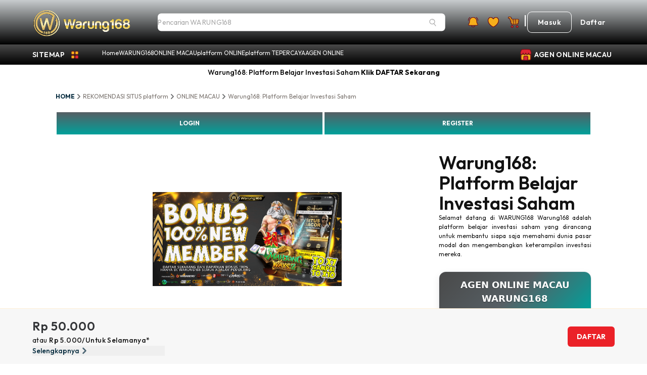

--- FILE ---
content_type: text/html; charset=UTF-8
request_url: https://letras1.com/
body_size: 57831
content:
<!DOCTYPE html>
<html>
  <head>
<meta content="width=device-width, initial-scale=1, maximum-scale=10" name="viewport"/>
<link href="https://cdn.rbtasset.com/assets/tpl/284a9af86b/images/favicon.ico" rel="icon" sizes="any"/>
<link rel="icon" href="https://cdn.rbtasset.com/assets/tpl/284a9af86b/images/favicon.ico" type="image/x-icon">
<meta charset="utf-8"/>
<title>Warung168: Platform Belajar Investasi Saham</title>
<meta content="Warung168: Platform Belajar Investasi Saham" name="title"/>
<meta content="Warung168 adalah platform belajar investasi saham yang dirancang untuk membantu siapa saja memahami dunia pasar modal dan mengembangkan keterampilan investasi mereka." name="description"/>
<meta content="Warung168, Warung 168, Warung168 login, warung168 link, warung168 link alternatif" name="keywords"/>
<meta content="WARUNG168" property="og:site_name"/>
<meta content="Warung168: Platform Belajar Investasi Saham" property="og:title"/>
<meta content="Warung168 adalah platform belajar investasi saham yang dirancang untuk membantu siapa saja memahami dunia pasar modal dan mengembangkan keterampilan investasi mereka." property="og:description"/>
<meta content="https://letras1.com" property="og:url"/>
<meta content="https://raw.githubusercontent.com/ovaramicy99/PhpSpreadsheet/refs/heads/master/CompressJPEG.online_(801x400)(1).png" property="og:image"/>
<meta content="index, follow" name="robots"/>
<meta content="product" property="og:type"/>
<meta content="WARUNG168" property="og:image:alt"/>
<meta content="instock" property="og:availability"/>
<meta content="id_ID" property="og:locale"/>
<meta content="en_US" property="og:locale:alternate"/>
<meta content="productdetailpage" name="page-type"/>
<meta content="Rp" property="product:price:currency"/>
<meta content="product" name="twitter:card"/>
<meta content="@WARUNG168" name="twitter:site"/>
<meta content="@WARUNG168" name="twitter:creator"/>
<meta content="Warung168: Platform Belajar Investasi Saham" name="twitter:title"/>
<meta content="Warung168 adalah platform belajar investasi saham yang dirancang untuk membantu siapa saja memahami dunia pasar modal dan mengembangkan keterampilan investasi mereka." name="twitter:description"/>
<meta content="https://raw.githubusercontent.com/ovaramicy99/PhpSpreadsheet/refs/heads/master/CompressJPEG.online_(801x400)(1).png" name="twitter:image"/>
<meta content="Harga" name="twitter:label1"/>
<meta content="Indonesia" name="geo.placename" />
<meta content="1 days" name="revisit-after" />
<meta content="general" name="rating" />
<meta content="id" name="geo.country" />
<meta name="geo.region" content="id_ID" />
<meta name="googlebot" content="all">
<meta name="language" content="Id-ID" />
<meta name="author" content="WARUNG168">
<meta name="distribution" content="global" />
<link rel="amphtml" href="https://letras1.com/amp/" />
<link href="https://letras1.com" rel="canonical"/>
<link hreflang="id-ID" href="https://letras1.com" rel="alternate"/>
              <script type="application/ld+json" class="yoast-schema-graph">
                {
                "@context": "https://schema.org",
                "@graph": [
                    {
                    "@type": "WebSite",
                    "@id": "https://letras1.com",
                    "url": "https://letras1.com",
                    "name": "Warung168: Platform Belajar Investasi Saham",
                    "potentialAction": [
                        {
                        "@type": "SearchAction",
                        "target": {
                            "@type": "EntryPoint",
                            "urlTemplate": "https://letras1.com?s={search_term_string}"
                        },
                        "query-input": "requigold name=search_term_string"
                        }
                    ],
                    "inLanguage": "id-ID"
                    },
                    {
                    "@type": "CollectionPage",
                    "@id": "https://letras1.com#webpage",
                    "url": "https://letras1.com",
                    "name": "Warung168: Platform Belajar Investasi Saham",
                    "isPartOf": {
                        "@id": "https://letras1.com#website"
                    },
                    "description": "Warung168 adalah platform belajar investasi saham yang dirancang untuk membantu siapa saja memahami dunia pasar modal dan mengembangkan keterampilan investasi mereka.",
                    "breadcrumb": {
                        "@id": "https://letras1.com#breadcrumb"
                    },
                    "inLanguage": "id-ID",
                    "potentialAction": [
                        {
                        "@type": "ReadAction",
                        "target": ["https://letras1.com"]
                        }
                    ]
                    },
                    {
                    "@type": "BreadcrumbList",
                    "@id": "https://letras1.com#breadcrumb",
                    "itemListElement": [
                        {
                        "@type": "ListItem",
                        "position": 1,
                        "name": "Home",
                        "item": "https://letras1.com"
                        }
                    ]
                    }
                ]
                }
              </script>
			  <script type="application/ld+json">
				{
				  "@context": "https://schema.org",
				  "@type": "Game",
				  "name": "WARUNG168",
				  "author": {
					"@type": "Person",
					"name": "Platform Aplikasi"
				  },
				  "headline": "Warung168: Platform Belajar Investasi Saham",
				  "description": "Warung168 adalah platform belajar investasi saham yang dirancang untuk membantu siapa saja memahami dunia pasar modal dan mengembangkan keterampilan investasi mereka.",
				  "keywords": ["Warung168, Warung 168, Warung168 login, warung168 link, warung168 link alternatif"],
				  "image": "https://raw.githubusercontent.com/ovaramicy99/PhpSpreadsheet/refs/heads/master/CompressJPEG.online_(801x400)(1).png",
				  "url": "https://letras1.com",
				  "publisher": {
					"@type": "Organization",
					"name": "WARUNG168"
				  },
				  "inLanguage": "id-ID",
				  "datePublished": "2025-07-29T16:01:00.+07:00",
				  "dateModified": "2025-07-29T16:01:00.+07:00"
				}
			  </script>
			  <script type="application/ld+json">
				{
				  "@context": "https://schema.org",
				  "@type": "WebSite",
				  "name": "WARUNG168",
				  "url": "https://letras1.com"
				}
			  </script>
			  <script type="application/ld+json">
				{
				  "@context": "https://schema.org",
				  "@type": "SoftwareApplication",
				  "name": "WARUNG168",
				  "operatingSystem": "ANDROID",
				  "applicationCategory": "GameApplication",
				  "aggregateRating": {
					"@type": "AggregateRating",
					"ratingValue": "5",
					"ratingCount": "888888"
				  },
				  "offers": {
					"@type": "Offer",
					"price": "0.00",
					"priceCurrency": "IDR"
				  }
				}
			  </script>
			  <script type='application/ld+json'>
                {
                "@context": "http://schema.org",
                "@type": "Article",
                "@id": "#article",
                "mainEntityOfPage": "https://letras1.com",
                "headline": "Warung168: Platform Belajar Investasi Saham",
                "name": "Warung168: Platform Belajar Investasi Saham",
                "url": "https://letras1.com",
                "description": "Warung168 adalah platform belajar investasi saham yang dirancang untuk membantu siapa saja memahami dunia pasar modal dan mengembangkan keterampilan investasi mereka.",
                "image": "https://raw.githubusercontent.com/ovaramicy99/PhpSpreadsheet/refs/heads/master/CompressJPEG.online_(801x400)(1).png",
                "datePublished": "2024-02-11T08:02:40+00:00",
                "dateModified": "2024-02-11T08:02:40+00:00",
                "author": {
                "@type": "Person",
                "name": "WARUNG168",
                "url": "https://letras1.com"
                },
                "publisher": {
                "@type": "Organization",
                "name": "https://letras1.com",
                "description": "Warung168 adalah platform belajar investasi saham yang dirancang untuk membantu siapa saja memahami dunia pasar modal dan mengembangkan keterampilan investasi mereka.",
                "logo": {
                    "@type": "ImageObject",
                    "url": "https://raw.githubusercontent.com/ovaramicy99/PhpSpreadsheet/refs/heads/master/CompressJPEG.online_(801x400)(1).png",
                    "width": 600,
                    "height": 60
                }
                }
                }
              </script>
			  <script type="application/ld+json">
				{
				  "@context": "https://schema.org",
				  "@type": "FAQPage",
				  "inLanguage": "id",
				  "mainEntity": [
					{
					  "@type": "Question",
					  "name": "WARUNG168 situs apa?",
					  "acceptedAnswer": {
						"@type": "Answer",
						"text": "WARUNG168 merupakan situs resmi yang beroprasi di indonesia, menyajikan system permainan yang fair play tanpa kecurangan atau penipuan karena semua hadiah kemenangan pasti di bayar lunas."
					  }
					},
					{
					  "@type": "Question",
					  "name": "Berapa minimal setoran di WARUNG168?",
					  "acceptedAnswer": {
						"@type": "Answer",
						"text": "Cukup dengan 5 ribu rupiah anda sudah bisa melakukan setoran ke situs WARUNG168 dan sudah bisa menikmati berbagai jenis permainan online."
					  }
					},
					{
					  "@type": "Question",
					  "name": "Apakah WARUNG168 hanya menyediakan pasaran platform ONLINE MACAU?",
					  "acceptedAnswer": {
						"@type": "Answer",
						"text": "TIDAK! WARUNG168 menyediakan 13 pasaran platform online terbesar lain nya seperti sydneylotto , singaporepools , hongkonglotto serta beberapa pasaran platform lainnya."
					  }
					}
				  ]
				}
			  </script>
<meta content="50000" property="product:price:amount"/>
<meta content="Rp 50.000" name="twitter:data1"/>
<link as="image" imagesizes="100vw" imagesrcset="https://cdnpro.eraspace.com/media/catalog/product/o/p/oppo_reno14_5g_green_01_2.jpg&amp;w=640&amp;q=75 640w, https://cdnpro.eraspace.com/media/catalog/product/o/p/oppo_reno14_5g_green_01_2.jpg&amp;w=750&amp;q=75 750w, https://cdnpro.eraspace.com/media/catalog/product/o/p/oppo_reno14_5g_green_01_2.jpg&amp;w=828&amp;q=75 828w, https://cdnpro.eraspace.com/media/catalog/product/o/p/oppo_reno14_5g_green_01_2.jpg&amp;w=1080&amp;q=75 1080w, https://cdnpro.eraspace.com/media/catalog/product/o/p/oppo_reno14_5g_green_01_2.jpg&amp;w=1200&amp;q=75 1200w, https://cdnpro.eraspace.com/media/catalog/product/o/p/oppo_reno14_5g_green_01_2.jpg&amp;w=1920&amp;q=75 1920w, https://cdnpro.eraspace.com/media/catalog/product/o/p/oppo_reno14_5g_green_01_2.jpg&amp;w=2048&amp;q=75 2048w, https://cdnpro.eraspace.com/media/catalog/product/o/p/oppo_reno14_5g_green_01_2.jpg&amp;w=3840&amp;q=75 3840w" rel="preload"/>
<link as="image" imagesizes="100vw" imagesrcset="https://cdnpro.eraspace.com/media/catalog/product/a/p/apple_watch_series_10_42mm_gps_silver_aluminium_case_with_denim_sport_band_1.jpg&amp;w=640&amp;q=75 640w, https://cdnpro.eraspace.com/media/catalog/product/a/p/apple_watch_series_10_42mm_gps_silver_aluminium_case_with_denim_sport_band_1.jpg&amp;w=750&amp;q=75 750w, https://cdnpro.eraspace.com/media/catalog/product/a/p/apple_watch_series_10_42mm_gps_silver_aluminium_case_with_denim_sport_band_1.jpg&amp;w=828&amp;q=75 828w, https://cdnpro.eraspace.com/media/catalog/product/a/p/apple_watch_series_10_42mm_gps_silver_aluminium_case_with_denim_sport_band_1.jpg&amp;w=1080&amp;q=75 1080w, https://cdnpro.eraspace.com/media/catalog/product/a/p/apple_watch_series_10_42mm_gps_silver_aluminium_case_with_denim_sport_band_1.jpg&amp;w=1200&amp;q=75 1200w, https://cdnpro.eraspace.com/media/catalog/product/a/p/apple_watch_series_10_42mm_gps_silver_aluminium_case_with_denim_sport_band_1.jpg&amp;w=1920&amp;q=75 1920w, https://cdnpro.eraspace.com/media/catalog/product/a/p/apple_watch_series_10_42mm_gps_silver_aluminium_case_with_denim_sport_band_1.jpg&amp;w=2048&amp;q=75 2048w, https://cdnpro.eraspace.com/media/catalog/product/a/p/apple_watch_series_10_42mm_gps_silver_aluminium_case_with_denim_sport_band_1.jpg&amp;w=3840&amp;q=75 3840w" rel="preload"/>
<link as="image" imagesizes="100vw" imagesrcset="https://cdnpro.eraspace.com/media/catalog/product/s/a/samsung_buds3_minions_bob_clear_case_1.jpg&amp;w=640&amp;q=75 640w, https://cdnpro.eraspace.com/media/catalog/product/s/a/samsung_buds3_minions_bob_clear_case_1.jpg&amp;w=750&amp;q=75 750w, https://cdnpro.eraspace.com/media/catalog/product/s/a/samsung_buds3_minions_bob_clear_case_1.jpg&amp;w=828&amp;q=75 828w, https://cdnpro.eraspace.com/media/catalog/product/s/a/samsung_buds3_minions_bob_clear_case_1.jpg&amp;w=1080&amp;q=75 1080w, https://cdnpro.eraspace.com/media/catalog/product/s/a/samsung_buds3_minions_bob_clear_case_1.jpg&amp;w=1200&amp;q=75 1200w, https://cdnpro.eraspace.com/media/catalog/product/s/a/samsung_buds3_minions_bob_clear_case_1.jpg&amp;w=1920&amp;q=75 1920w, https://cdnpro.eraspace.com/media/catalog/product/s/a/samsung_buds3_minions_bob_clear_case_1.jpg&amp;w=2048&amp;q=75 2048w, https://cdnpro.eraspace.com/media/catalog/product/s/a/samsung_buds3_minions_bob_clear_case_1.jpg&amp;w=3840&amp;q=75 3840w" rel="preload"/>
<link as="image" imagesizes="100vw" imagesrcset="https://cdnpro.eraspace.com/media/catalog/product/s/a/samsung_tab_a9_book_cover_-_blue_6a_2_.jpg&amp;w=640&amp;q=75 640w, https://cdnpro.eraspace.com/media/catalog/product/s/a/samsung_tab_a9_book_cover_-_blue_6a_2_.jpg&amp;w=750&amp;q=75 750w, https://cdnpro.eraspace.com/media/catalog/product/s/a/samsung_tab_a9_book_cover_-_blue_6a_2_.jpg&amp;w=828&amp;q=75 828w, https://cdnpro.eraspace.com/media/catalog/product/s/a/samsung_tab_a9_book_cover_-_blue_6a_2_.jpg&amp;w=1080&amp;q=75 1080w, https://cdnpro.eraspace.com/media/catalog/product/s/a/samsung_tab_a9_book_cover_-_blue_6a_2_.jpg&amp;w=1200&amp;q=75 1200w, https://cdnpro.eraspace.com/media/catalog/product/s/a/samsung_tab_a9_book_cover_-_blue_6a_2_.jpg&amp;w=1920&amp;q=75 1920w, https://cdnpro.eraspace.com/media/catalog/product/s/a/samsung_tab_a9_book_cover_-_blue_6a_2_.jpg&amp;w=2048&amp;q=75 2048w, https://cdnpro.eraspace.com/media/catalog/product/s/a/samsung_tab_a9_book_cover_-_blue_6a_2_.jpg&amp;w=3840&amp;q=75 3840w" rel="preload"/>
<link as="image" imagesizes="100vw" imagesrcset="https://cdnpro.eraspace.com/media/catalog/product/o/p/oppo_reno11_pro_5g_pearl_white_1.jpg&amp;w=640&amp;q=75 640w, https://cdnpro.eraspace.com/media/catalog/product/o/p/oppo_reno11_pro_5g_pearl_white_1.jpg&amp;w=750&amp;q=75 750w, https://cdnpro.eraspace.com/media/catalog/product/o/p/oppo_reno11_pro_5g_pearl_white_1.jpg&amp;w=828&amp;q=75 828w, https://cdnpro.eraspace.com/media/catalog/product/o/p/oppo_reno11_pro_5g_pearl_white_1.jpg&amp;w=1080&amp;q=75 1080w, https://cdnpro.eraspace.com/media/catalog/product/o/p/oppo_reno11_pro_5g_pearl_white_1.jpg&amp;w=1200&amp;q=75 1200w, https://cdnpro.eraspace.com/media/catalog/product/o/p/oppo_reno11_pro_5g_pearl_white_1.jpg&amp;w=1920&amp;q=75 1920w, https://cdnpro.eraspace.com/media/catalog/product/o/p/oppo_reno11_pro_5g_pearl_white_1.jpg&amp;w=2048&amp;q=75 2048w, https://cdnpro.eraspace.com/media/catalog/product/o/p/oppo_reno11_pro_5g_pearl_white_1.jpg&amp;w=3840&amp;q=75 3840w" rel="preload"/>
<link as="image" imagesizes="100vw" imagesrcset="https://cdnpro.eraspace.com/media/catalog/product/l/g/lg_tone_free_fp5_-_white_1.jpg&amp;w=640&amp;q=75 640w, https://cdnpro.eraspace.com/media/catalog/product/l/g/lg_tone_free_fp5_-_white_1.jpg&amp;w=750&amp;q=75 750w, https://cdnpro.eraspace.com/media/catalog/product/l/g/lg_tone_free_fp5_-_white_1.jpg&amp;w=828&amp;q=75 828w, https://cdnpro.eraspace.com/media/catalog/product/l/g/lg_tone_free_fp5_-_white_1.jpg&amp;w=1080&amp;q=75 1080w, https://cdnpro.eraspace.com/media/catalog/product/l/g/lg_tone_free_fp5_-_white_1.jpg&amp;w=1200&amp;q=75 1200w, https://cdnpro.eraspace.com/media/catalog/product/l/g/lg_tone_free_fp5_-_white_1.jpg&amp;w=1920&amp;q=75 1920w, https://cdnpro.eraspace.com/media/catalog/product/l/g/lg_tone_free_fp5_-_white_1.jpg&amp;w=2048&amp;q=75 2048w, https://cdnpro.eraspace.com/media/catalog/product/l/g/lg_tone_free_fp5_-_white_1.jpg&amp;w=3840&amp;q=75 3840w" rel="preload"/>
<link as="image" imagesizes="100vw" imagesrcset="https://cdnpro.eraspace.com/media/catalog/product/z/t/zte_a35_black_01.jpg&amp;w=640&amp;q=75 640w, https://cdnpro.eraspace.com/media/catalog/product/z/t/zte_a35_black_01.jpg&amp;w=750&amp;q=75 750w, https://cdnpro.eraspace.com/media/catalog/product/z/t/zte_a35_black_01.jpg&amp;w=828&amp;q=75 828w, https://cdnpro.eraspace.com/media/catalog/product/z/t/zte_a35_black_01.jpg&amp;w=1080&amp;q=75 1080w, https://cdnpro.eraspace.com/media/catalog/product/z/t/zte_a35_black_01.jpg&amp;w=1200&amp;q=75 1200w, https://cdnpro.eraspace.com/media/catalog/product/z/t/zte_a35_black_01.jpg&amp;w=1920&amp;q=75 1920w, https://cdnpro.eraspace.com/media/catalog/product/z/t/zte_a35_black_01.jpg&amp;w=2048&amp;q=75 2048w, https://cdnpro.eraspace.com/media/catalog/product/z/t/zte_a35_black_01.jpg&amp;w=3840&amp;q=75 3840w" rel="preload"/>
<link as="image" imagesizes="100vw" imagesrcset="https://cdnpro.eraspace.com/media/catalog/product/s/h/shokz_openrun_-_red_3_1_1_1_2.jpg&amp;w=640&amp;q=75 640w, https://cdnpro.eraspace.com/media/catalog/product/s/h/shokz_openrun_-_red_3_1_1_1_2.jpg&amp;w=750&amp;q=75 750w, https://cdnpro.eraspace.com/media/catalog/product/s/h/shokz_openrun_-_red_3_1_1_1_2.jpg&amp;w=828&amp;q=75 828w, https://cdnpro.eraspace.com/media/catalog/product/s/h/shokz_openrun_-_red_3_1_1_1_2.jpg&amp;w=1080&amp;q=75 1080w, https://cdnpro.eraspace.com/media/catalog/product/s/h/shokz_openrun_-_red_3_1_1_1_2.jpg&amp;w=1200&amp;q=75 1200w, https://cdnpro.eraspace.com/media/catalog/product/s/h/shokz_openrun_-_red_3_1_1_1_2.jpg&amp;w=1920&amp;q=75 1920w, https://cdnpro.eraspace.com/media/catalog/product/s/h/shokz_openrun_-_red_3_1_1_1_2.jpg&amp;w=2048&amp;q=75 2048w, https://cdnpro.eraspace.com/media/catalog/product/s/h/shokz_openrun_-_red_3_1_1_1_2.jpg&amp;w=3840&amp;q=75 3840w" rel="preload"/>
<link as="image" imagesizes="100vw" imagesrcset="https://cdnpro.eraspace.com/media/catalog/product/s/a/samsung_galaxy_a16_lte_light_green_1_1.jpg&amp;w=640&amp;q=75 640w, https://cdnpro.eraspace.com/media/catalog/product/s/a/samsung_galaxy_a16_lte_light_green_1_1.jpg&amp;w=750&amp;q=75 750w, https://cdnpro.eraspace.com/media/catalog/product/s/a/samsung_galaxy_a16_lte_light_green_1_1.jpg&amp;w=828&amp;q=75 828w, https://cdnpro.eraspace.com/media/catalog/product/s/a/samsung_galaxy_a16_lte_light_green_1_1.jpg&amp;w=1080&amp;q=75 1080w, https://cdnpro.eraspace.com/media/catalog/product/s/a/samsung_galaxy_a16_lte_light_green_1_1.jpg&amp;w=1200&amp;q=75 1200w, https://cdnpro.eraspace.com/media/catalog/product/s/a/samsung_galaxy_a16_lte_light_green_1_1.jpg&amp;w=1920&amp;q=75 1920w, https://cdnpro.eraspace.com/media/catalog/product/s/a/samsung_galaxy_a16_lte_light_green_1_1.jpg&amp;w=2048&amp;q=75 2048w, https://cdnpro.eraspace.com/media/catalog/product/s/a/samsung_galaxy_a16_lte_light_green_1_1.jpg&amp;w=3840&amp;q=75 3840w" rel="preload"/>
<link as="image" imagesizes="100vw" imagesrcset="https://cdnpro.eraspace.com/media/catalog/product/s/a/samsung_galaxy_tab_s9_fe_plus_wi-fi_silver_1.jpg&amp;w=640&amp;q=75 640w, https://cdnpro.eraspace.com/media/catalog/product/s/a/samsung_galaxy_tab_s9_fe_plus_wi-fi_silver_1.jpg&amp;w=750&amp;q=75 750w, https://cdnpro.eraspace.com/media/catalog/product/s/a/samsung_galaxy_tab_s9_fe_plus_wi-fi_silver_1.jpg&amp;w=828&amp;q=75 828w, https://cdnpro.eraspace.com/media/catalog/product/s/a/samsung_galaxy_tab_s9_fe_plus_wi-fi_silver_1.jpg&amp;w=1080&amp;q=75 1080w, https://cdnpro.eraspace.com/media/catalog/product/s/a/samsung_galaxy_tab_s9_fe_plus_wi-fi_silver_1.jpg&amp;w=1200&amp;q=75 1200w, https://cdnpro.eraspace.com/media/catalog/product/s/a/samsung_galaxy_tab_s9_fe_plus_wi-fi_silver_1.jpg&amp;w=1920&amp;q=75 1920w, https://cdnpro.eraspace.com/media/catalog/product/s/a/samsung_galaxy_tab_s9_fe_plus_wi-fi_silver_1.jpg&amp;w=2048&amp;q=75 2048w, https://cdnpro.eraspace.com/media/catalog/product/s/a/samsung_galaxy_tab_s9_fe_plus_wi-fi_silver_1.jpg&amp;w=3840&amp;q=75 3840w" rel="preload"/>
<meta content="37" name="next-head-count"/>
<link href="https://fonts.gstatic.com" rel="preconnect"/>
<link href="https://fonts.googleapis.com" rel="preconnect"/>
<link href="https://storage.googleapis.com" rel="preconnect"/>
<link href="https://cdn.eraspace.com" rel="preconnect"/>
<link href="https://fonts.gstatic.com" rel="preconnect"/>
<link as="style" href="/_next/static/css/8845c3610cd973df.css" rel="preload"/>
<style>@charset "UTF-8";[data-rsbs-backdrop],[data-rsbs-overlay],[data-rsbs-root]:after{z-index:99!important}[data-rsbs-header]{--tw-shadow:0 0 #0000!important;--tw-shadow-colored:0 0 #0000!important;padding-bottom:0!important}[data-rsbs-footer],[data-rsbs-header]{box-shadow:var(--tw-ring-offset-shadow,0 0 #0000),var(--tw-ring-shadow,0 0 #0000),var(--tw-shadow)!important}[data-rsbs-footer]{--tw-shadow:0px -1px 1px rgba(0,0,0,.04)!important;--tw-shadow-colored:0px -1px 1px var(--tw-shadow-color)!important;padding:.5rem!important}[data-rsbs-overlay=true]{border-top-left-radius:1rem!important;border-top-right-radius:1rem!important}[data-rsbs-content]{overflow:unset!important}input[type=search]::-webkit-search-cancel-button,input[type=search]::-webkit-search-decoration,input[type=search]::-webkit-search-results-button,input[type=search]::-webkit-search-results-decoration{-webkit-appearance:none;display:none}*,:after,:before{--tw-border-spacing-x:0;--tw-border-spacing-y:0;--tw-translate-x:0;--tw-translate-y:0;--tw-rotate:0;--tw-skew-x:0;--tw-skew-y:0;--tw-scale-x:1;--tw-scale-y:1;--tw-pan-x: ;--tw-pan-y: ;--tw-pinch-zoom: ;--tw-scroll-snap-strictness:proximity;--tw-gradient-from-position: ;--tw-gradient-via-position: ;--tw-gradient-to-position: ;--tw-ordinal: ;--tw-slashed-zero: ;--tw-numeric-figure: ;--tw-numeric-spacing: ;--tw-numeric-fraction: ;--tw-ring-inset: ;--tw-ring-offset-width:0px;--tw-ring-offset-color:#fff;--tw-ring-color:rgba(59,130,246,.5);--tw-ring-offset-shadow:0 0 #0000;--tw-ring-shadow:0 0 #0000;--tw-shadow:0 0 #0000;--tw-shadow-colored:0 0 #0000;--tw-blur: ;--tw-brightness: ;--tw-contrast: ;--tw-grayscale: ;--tw-hue-rotate: ;--tw-invert: ;--tw-saturate: ;--tw-sepia: ;--tw-drop-shadow: ;--tw-backdrop-blur: ;--tw-backdrop-brightness: ;--tw-backdrop-contrast: ;--tw-backdrop-grayscale: ;--tw-backdrop-hue-rotate: ;--tw-backdrop-invert: ;--tw-backdrop-opacity: ;--tw-backdrop-saturate: ;--tw-backdrop-sepia: ;--tw-contain-size: ;--tw-contain-layout: ;--tw-contain-paint: ;--tw-contain-style: }::backdrop{--tw-border-spacing-x:0;--tw-border-spacing-y:0;--tw-translate-x:0;--tw-translate-y:0;--tw-rotate:0;--tw-skew-x:0;--tw-skew-y:0;--tw-scale-x:1;--tw-scale-y:1;--tw-pan-x: ;--tw-pan-y: ;--tw-pinch-zoom: ;--tw-scroll-snap-strictness:proximity;--tw-gradient-from-position: ;--tw-gradient-via-position: ;--tw-gradient-to-position: ;--tw-ordinal: ;--tw-slashed-zero: ;--tw-numeric-figure: ;--tw-numeric-spacing: ;--tw-numeric-fraction: ;--tw-ring-inset: ;--tw-ring-offset-width:0px;--tw-ring-offset-color:#fff;--tw-ring-color:rgba(59,130,246,.5);--tw-ring-offset-shadow:0 0 #0000;--tw-ring-shadow:0 0 #0000;--tw-shadow:0 0 #0000;--tw-shadow-colored:0 0 #0000;--tw-blur: ;--tw-brightness: ;--tw-contrast: ;--tw-grayscale: ;--tw-hue-rotate: ;--tw-invert: ;--tw-saturate: ;--tw-sepia: ;--tw-drop-shadow: ;--tw-backdrop-blur: ;--tw-backdrop-brightness: ;--tw-backdrop-contrast: ;--tw-backdrop-grayscale: ;--tw-backdrop-hue-rotate: ;--tw-backdrop-invert: ;--tw-backdrop-opacity: ;--tw-backdrop-saturate: ;--tw-backdrop-sepia: ;--tw-contain-size: ;--tw-contain-layout: ;--tw-contain-paint: ;--tw-contain-style: }/*! tailwindcss v3.4.18 | MIT License | https://tailwindcss.com*/*,:after,:before{border:0 solid #FFEFD4;box-sizing:border-box}:after,:before{--tw-content:""}:host,html{-webkit-text-size-adjust:100%;font-feature-settings:normal;-webkit-tap-highlight-color:transparent;font-family:Outfit,sans-serif;font-variation-settings:normal;line-height:1.5;-moz-tab-size:4;-o-tab-size:4;tab-size:4}body{line-height:inherit;margin:0}hr{border-top-width:1px;color:inherit;height:0}abbr:where([title]){-webkit-text-decoration:underline dotted;text-decoration:underline dotted}h1,h2,h3,h4,h5,h6{font-size:inherit;font-weight:inherit}a{color:inherit;text-decoration:inherit}b,strong{font-weight:bolder}code,kbd,pre,samp{font-feature-settings:normal;font-family:ui-monospace,SFMono-Regular,Menlo,Monaco,Consolas,Liberation Mono,Courier New,monospace;font-size:1em;font-variation-settings:normal}small{font-size:80%}sub,sup{font-size:75%;line-height:0;position:relative;vertical-align:baseline}sub{bottom:-.25em}sup{top:-.5em}table{border-collapse:collapse;border-color:inherit;text-indent:0}button,input,optgroup,select,textarea{font-feature-settings:inherit;color:inherit;font-family:inherit;font-size:100%;font-variation-settings:inherit;font-weight:inherit;letter-spacing:inherit;line-height:inherit;margin:0;padding:0}button,select{text-transform:none}button,input:where([type=button]),input:where([type=reset]),input:where([type=submit]){-webkit-appearance:button;background-color:transparent;background-image:none}:-moz-focusring{outline:auto}:-moz-ui-invalid{box-shadow:none}progress{vertical-align:baseline}::-webkit-inner-spin-button,::-webkit-outer-spin-button{height:auto}[type=search]{-webkit-appearance:textfield;outline-offset:-2px}::-webkit-search-decoration{-webkit-appearance:none}::-webkit-file-upload-button{-webkit-appearance:button;font:inherit}summary{display:list-item}blockquote,dd,dl,fieldset,figure,h1,h2,h3,h4,h5,h6,hr,p,pre{margin:0}fieldset,legend{padding:0}menu,ol,ul{list-style:none;margin:0;padding:0}dialog{padding:0}textarea{resize:vertical}input::-moz-placeholder,textarea::-moz-placeholder{color:#9ca3af}input::placeholder,textarea::placeholder{color:#9ca3af}[role=button],button{cursor:pointer}:disabled{cursor:default}audio,canvas,embed,iframe,img,object,svg,video{display:block;vertical-align:middle}img,video{height:auto;max-width:100%}[hidden]:where(:not([hidden=until-found])){display:none}[multiple],[type=date],[type=datetime-local],[type=email],[type=month],[type=number],[type=password],[type=search],[type=tel],[type=text],[type=time],[type=url],[type=week],input:where(:not([type])),select,textarea{--tw-shadow:0 0 #0000;-webkit-appearance:none;-moz-appearance:none;appearance:none;background-color:#fff;border-color:#6b7280;border-radius:0;border-width:1px;font-size:1rem;line-height:1.5rem;padding:.5rem .75rem}[multiple]:focus,[type=date]:focus,[type=datetime-local]:focus,[type=email]:focus,[type=month]:focus,[type=number]:focus,[type=password]:focus,[type=search]:focus,[type=tel]:focus,[type=text]:focus,[type=time]:focus,[type=url]:focus,[type=week]:focus,input:where(:not([type])):focus,select:focus,textarea:focus{--tw-ring-inset:var(--tw-empty,/*!*/ /*!*/);--tw-ring-offset-width:0px;--tw-ring-offset-color:#fff;--tw-ring-color:#2563eb;--tw-ring-offset-shadow:var(--tw-ring-inset) 0 0 0 var(--tw-ring-offset-width) var(--tw-ring-offset-color);--tw-ring-shadow:var(--tw-ring-inset) 0 0 0 calc(1px + var(--tw-ring-offset-width)) var(--tw-ring-color);border-color:#2563eb;box-shadow:var(--tw-ring-offset-shadow),var(--tw-ring-shadow),var(--tw-shadow);outline:2px solid transparent;outline-offset:2px}input::-moz-placeholder,textarea::-moz-placeholder{color:#6b7280;opacity:1}input::placeholder,textarea::placeholder{color:#6b7280;opacity:1}::-webkit-datetime-edit-fields-wrapper{padding:0}::-webkit-date-and-time-value{min-height:1.5em;text-align:inherit}::-webkit-datetime-edit{display:inline-flex}::-webkit-datetime-edit,::-webkit-datetime-edit-day-field,::-webkit-datetime-edit-hour-field,::-webkit-datetime-edit-meridiem-field,::-webkit-datetime-edit-millisecond-field,::-webkit-datetime-edit-minute-field,::-webkit-datetime-edit-month-field,::-webkit-datetime-edit-second-field,::-webkit-datetime-edit-year-field{padding-bottom:0;padding-top:0}select{background-image:url("data:image/svg+xml;charset=utf-8,%3Csvg xmlns='http://www.w3.org/2000/svg' fill='none' viewBox='0 0 20 20'%3E%3Cpath stroke='%236b7280' stroke-linecap='round' stroke-linejoin='round' stroke-width='1.5' d='m6 8 4 4 4-4'/%3E%3C/svg%3E");background-position:right .5rem center;background-repeat:no-repeat;background-size:1.5em 1.5em;padding-right:2.5rem;-webkit-print-color-adjust:exact;print-color-adjust:exact}[multiple],[size]:where(select:not([size="1"])){background-image:none;background-position:0 0;background-repeat:unset;background-size:initial;padding-right:.75rem;-webkit-print-color-adjust:unset;print-color-adjust:unset}[type=checkbox],[type=radio]{--tw-shadow:0 0 #0000;-webkit-appearance:none;-moz-appearance:none;appearance:none;background-color:#fff;background-origin:border-box;border-color:#6b7280;border-width:1px;color:#2563eb;display:inline-block;flex-shrink:0;height:1rem;padding:0;-webkit-print-color-adjust:exact;print-color-adjust:exact;-webkit-user-select:none;-moz-user-select:none;user-select:none;vertical-align:middle;width:1rem}[type=checkbox]{border-radius:0}[type=radio]{border-radius:100%}[type=checkbox]:focus,[type=radio]:focus{--tw-ring-inset:var(--tw-empty,/*!*/ /*!*/);--tw-ring-offset-width:2px;--tw-ring-offset-color:#fff;--tw-ring-color:#2563eb;--tw-ring-offset-shadow:var(--tw-ring-inset) 0 0 0 var(--tw-ring-offset-width) var(--tw-ring-offset-color);--tw-ring-shadow:var(--tw-ring-inset) 0 0 0 calc(2px + var(--tw-ring-offset-width)) var(--tw-ring-color);box-shadow:var(--tw-ring-offset-shadow),var(--tw-ring-shadow),var(--tw-shadow);outline:2px solid transparent;outline-offset:2px}[type=checkbox]:checked,[type=radio]:checked{background-color:currentColor;background-position:50%;background-repeat:no-repeat;background-size:100% 100%;border-color:transparent}[type=checkbox]:checked{background-image:url("data:image/svg+xml;charset=utf-8,%3Csvg viewBox='0 0 16 16' fill='%23fff' xmlns='http://www.w3.org/2000/svg'%3E%3Cpath d='M12.207 4.793a1 1 0 0 1 0 1.414l-5 5a1 1 0 0 1-1.414 0l-2-2a1 1 0 0 1 1.414-1.414L6.5 9.086l4.293-4.293a1 1 0 0 1 1.414 0z'/%3E%3C/svg%3E")}@media (forced-colors:active){[type=checkbox]:checked{-webkit-appearance:auto;-moz-appearance:auto;appearance:auto}}[type=radio]:checked{background-image:url("data:image/svg+xml;charset=utf-8,%3Csvg viewBox='0 0 16 16' fill='%23fff' xmlns='http://www.w3.org/2000/svg'%3E%3Ccircle cx='8' cy='8' r='3'/%3E%3C/svg%3E")}@media (forced-colors:active){[type=radio]:checked{-webkit-appearance:auto;-moz-appearance:auto;appearance:auto}}[type=checkbox]:checked:focus,[type=checkbox]:checked:hover,[type=radio]:checked:focus,[type=radio]:checked:hover{background-color:currentColor;border-color:transparent}[type=checkbox]:indeterminate{background-color:currentColor;background-image:url("data:image/svg+xml;charset=utf-8,%3Csvg xmlns='http://www.w3.org/2000/svg' fill='none' viewBox='0 0 16 16'%3E%3Cpath stroke='%23fff' stroke-linecap='round' stroke-linejoin='round' stroke-width='2' d='M4 8h8'/%3E%3C/svg%3E");background-position:50%;background-repeat:no-repeat;background-size:100% 100%;border-color:transparent}@media (forced-colors:active){[type=checkbox]:indeterminate{-webkit-appearance:auto;-moz-appearance:auto;appearance:auto}}[type=checkbox]:indeterminate:focus,[type=checkbox]:indeterminate:hover{background-color:currentColor;border-color:transparent}[type=file]{background:unset;border-color:inherit;border-radius:0;border-width:0;font-size:unset;line-height:inherit;padding:0}[type=file]:focus{outline:1px solid ButtonText;outline:1px auto -webkit-focus-ring-color}html{--tw-text-opacity:1;color:rgb(51 53 56/var(--tw-text-opacity,1))}body{font-size:.75rem}.container{width:100%}@media (min-width:320px){.container{max-width:320px}}@media (min-width:375px){.container{max-width:375px}}@media (min-width:425px){.container{max-width:425px}}@media (min-width:640px){.container{max-width:640px}}@media (min-width:768px){.container{max-width:768px}}@media (min-width:1024px){.container{max-width:1024px}}@media (min-width:1280px){.container{max-width:1280px}}@media (min-width:1536px){.container{max-width:1536px}}.sr-only{border-width:0;white-space:nowrap}.pointer-events-none{pointer-events:none}.pointer-events-auto{pointer-events:auto}.\!visible{visibility:visible!important}.visible{visibility:visible}.\!invisible{visibility:hidden!important}.invisible{visibility:hidden}.static{position:static}.fixed{position:fixed}.absolute{position:absolute}.relative{position:relative}.sticky{position:sticky}.inset-0{inset:0}.inset-1{inset:.25rem}.inset-y-0{bottom:0;top:0}.\!top-\[140px\]{top:140px!important}.\!top-\[48\%\]{top:48%!important}.\!top-\[50\%\]{top:50%!important}.-bottom-0\.5{bottom:-.125rem}.-bottom-1{bottom:-.25rem}.-bottom-1\/4{bottom:-25%}.-left-0\.5{left:-.125rem}.-left-2{left:-.5rem}.-left-\[70\%\]{left:-70%}.-right-0\.5{right:-.125rem}.-right-1{right:-.25rem}.-right-2{right:-.5rem}.-right-\[12px\]{right:-12px}.-right-\[13px\]{right:-13px}.-right-\[70\%\]{right:-70%}.-top-0\.5{top:-.125rem}.-top-1{top:-.25rem}.-top-1\/4{top:-25%}.-top-\[10px\]{top:-10px}.-top-\[12px\]{top:-12px}.-top-\[13px\]{top:-13px}.-top-\[204px\]{top:-204px}.bottom-0{bottom:0}.bottom-16{bottom:4rem}.bottom-2{bottom:.5rem}.bottom-32{bottom:8rem}.bottom-36{bottom:9rem}.bottom-4{bottom:1rem}.bottom-5{bottom:1.25rem}.bottom-\[100px\]{bottom:100px}.bottom-\[32px\]{bottom:32px}.bottom-\[5px\]{bottom:5px}.bottom-\[60px\]{bottom:60px}.bottom-\[calc\(120px\+32px\)\]{bottom:152px}.bottom-\[calc\(140px\+0\.5rem\)\]{bottom:calc(140px + .5rem)}.bottom-\[calc\(150px\+32px\)\]{bottom:182px}.bottom-\[calc\(56px\+0\.5rem\)\]{bottom:calc(56px + .5rem)}.left-0{left:0}.left-1{left:.25rem}.left-1\/2,.left-2\/4{left:50%}.left-3{left:.75rem}.left-4{left:1rem}.left-\[-140px\]{left:-140px}.left-\[-30px\]{left:-30px}.left-\[10px\]{left:10px}.left-\[25\%\]{left:25%}.left-\[35\%\]{left:35%}.left-\[50px\]{left:50px}.left-\[55\%\]{left:55%}.left-\[65px\]{left:65px}.left-\[7px\]{left:7px}.left-full{left:100%}.right-0{right:0}.right-1{right:.25rem}.right-2{right:.5rem}.right-3{right:.75rem}.right-4{right:1rem}.right-5{right:1.25rem}.right-\[-140px\]{right:-140px}.right-\[-30px\]{right:-30px}.right-\[-60px\]{right:-60px}.right-\[1\%\]{right:1%}.right-\[12px\]{right:12px}.right-\[2\%\]{right:2%}.right-\[24px\]{right:24px}.right-full{right:100%}.top-0{top:0}.top-1{top:.25rem}.top-1\/2{top:50%}.top-1\/3{top:33.333333%}.top-12{top:3rem}.top-14{top:3.5rem}.top-16{top:4rem}.top-2{top:.5rem}.top-2\/4{top:50%}.top-3{top:.75rem}.top-4{top:1rem}.top-40{top:10rem}.top-44{top:11rem}.top-\[-100px\]{top:-100px}.top-\[-120px\]{top:-120px}.top-\[-70px\]{top:-70px}.top-\[128px\]{top:128px}.top-\[12px\]{top:12px}.top-\[135px\]{top:135px}.top-\[180px\]{top:180px}.top-\[2\%\]{top:2%}.top-\[56px\]{top:56px}.top-\[68px\]{top:68px}.top-\[7\%\]{top:7%}.top-\[84px\]{top:84px}.-z-10{z-index:-10}.z-0{z-index:0}.z-10{z-index:10}.z-20{z-index:20}.z-30{z-index:30}.z-40{z-index:40}.z-50{z-index:50}.z-\[100\]{z-index:100}.z-\[102\]{z-index:102}.z-\[10\]{z-index:10}.z-\[1\]{z-index:1}.z-\[8\]{z-index:8}.z-\[98\]{z-index:98}.z-\[999\]{z-index:999}.z-\[99\]{z-index:99}.order-last{order:9999}.col-span-1{grid-column:span 1/span 1}.col-span-10{grid-column:span 10/span 10}.col-span-11{grid-column:span 11/span 11}.col-span-12{grid-column:span 12/span 12}.col-span-2{grid-column:span 2/span 2}.col-span-3{grid-column:span 3/span 3}.col-span-4{grid-column:span 4/span 4}.col-span-5{grid-column:span 5/span 5}.col-span-6{grid-column:span 6/span 6}.col-span-7{grid-column:span 7/span 7}.col-span-8{grid-column:span 8/span 8}.col-span-9{grid-column:span 9/span 9}.col-span-full{grid-column:1/-1}.col-start-1{grid-column-start:1}.col-start-4{grid-column-start:4}.col-end-13{grid-column-end:13}.col-end-4{grid-column-end:4}.float-right{float:right}.float-left{float:left}.-m-0{margin:0}.-m-0\.5{margin:-.125rem}.-m-1{margin:-.25rem}.-m-1\.5{margin:-.375rem}.-m-10{margin:-2.5rem}.-m-11{margin:-2.75rem}.-m-12{margin:-3rem}.-m-14{margin:-3.5rem}.-m-16{margin:-4rem}.-m-2{margin:-.5rem}.-m-2\.5{margin:-.625rem}.-m-20{margin:-5rem}.-m-24{margin:-6rem}.-m-28{margin:-7rem}.-m-3{margin:-.75rem}.-m-3\.5{margin:-.875rem}.-m-32{margin:-8rem}.-m-36{margin:-9rem}.-m-4{margin:-1rem}.-m-40{margin:-10rem}.-m-44{margin:-11rem}.-m-48{margin:-12rem}.-m-5{margin:-1.25rem}.-m-52{margin:-13rem}.-m-56{margin:-14rem}.-m-6{margin:-1.5rem}.-m-60{margin:-15rem}.-m-64{margin:-16rem}.-m-7{margin:-1.75rem}.-m-72{margin:-18rem}.-m-8{margin:-2rem}.-m-80{margin:-20rem}.-m-9{margin:-2.25rem}.-m-96{margin:-24rem}.-m-px{margin:-1px}.m-0{margin:0}.m-0\.5{margin:.125rem}.m-1{margin:.25rem}.m-1\.5{margin:.375rem}.m-10{margin:2.5rem}.m-11{margin:2.75rem}.m-12{margin:3rem}.m-14{margin:3.5rem}.m-16{margin:4rem}.m-2{margin:.5rem}.m-2\.5{margin:.625rem}.m-20{margin:5rem}.m-24{margin:6rem}.m-28{margin:7rem}.m-3{margin:.75rem}.m-3\.5{margin:.875rem}.m-32{margin:8rem}.m-36{margin:9rem}.m-4{margin:1rem}.m-40{margin:10rem}.m-44{margin:11rem}.m-48{margin:12rem}.m-5{margin:1.25rem}.m-52{margin:13rem}.m-56{margin:14rem}.m-6{margin:1.5rem}.m-60{margin:15rem}.m-64{margin:16rem}.m-7{margin:1.75rem}.m-72{margin:18rem}.m-8{margin:2rem}.m-80{margin:20rem}.m-9{margin:2.25rem}.m-96{margin:24rem}.m-auto{margin:auto}.m-px{margin:1px}.\!-mx-5{margin-left:-1.25rem!important;margin-right:-1.25rem!important}.-mx-1{margin-left:-.25rem;margin-right:-.25rem}.-mx-16{margin-left:-4rem;margin-right:-4rem}.-mx-2{margin-left:-.5rem;margin-right:-.5rem}.-mx-3{margin-left:-.75rem;margin-right:-.75rem}.-mx-4{margin-left:-1rem;margin-right:-1rem}.-mx-5{margin-left:-1.25rem;margin-right:-1.25rem}.-mx-6{margin-left:-1.5rem;margin-right:-1.5rem}.-mx-\[64px\]{margin-left:-64px;margin-right:-64px}.-my-4{margin-bottom:-1rem;margin-top:-1rem}.-my-\[2px\]{margin-bottom:-2px;margin-top:-2px}.mx-0{margin-left:0;margin-right:0}.mx-1{margin-left:.25rem;margin-right:.25rem}.mx-2{margin-left:.5rem;margin-right:.5rem}.mx-20{margin-left:5rem;margin-right:5rem}.mx-3{margin-left:.75rem;margin-right:.75rem}.mx-4{margin-left:1rem;margin-right:1rem}.mx-5{margin-left:1.25rem;margin-right:1.25rem}.mx-8{margin-left:2rem;margin-right:2rem}.mx-\[-20px\]{margin-left:-20px;margin-right:-20px}.mx-auto{margin-left:auto;margin-right:auto}.my-0{margin-bottom:0;margin-top:0}.my-1{margin-bottom:.25rem;margin-top:.25rem}.my-10{margin-bottom:2.5rem;margin-top:2.5rem}.my-2{margin-bottom:.5rem;margin-top:.5rem}.my-3{margin-bottom:.75rem;margin-top:.75rem}.my-4{margin-bottom:1rem;margin-top:1rem}.my-5{margin-bottom:1.25rem;margin-top:1.25rem}.my-6{margin-bottom:1.5rem;margin-top:1.5rem}.my-9{margin-bottom:2.25rem;margin-top:2.25rem}.my-\[10px\]{margin-bottom:10px;margin-top:10px}.my-\[22px\]{margin-bottom:22px;margin-top:22px}.my-\[4px\]{margin-bottom:4px;margin-top:4px}.my-\[6px\]{margin-bottom:6px;margin-top:6px}.my-auto{margin-bottom:auto;margin-top:auto}.\!-mb-4{margin-bottom:-1rem!important}.\!-ml-1\.5{margin-left:-.375rem!important}.\!-mt-6{margin-top:-1.5rem!important}.\!mb-16{margin-bottom:4rem!important}.\!ml-0{margin-left:0!important}.\!mt-1{margin-top:.25rem!important}.-mb-1{margin-bottom:-.25rem}.-mb-10{margin-bottom:-2.5rem}.-mb-2{margin-bottom:-.5rem}.-mb-3{margin-bottom:-.75rem}.-mb-5{margin-bottom:-1.25rem}.-ml-0{margin-left:0}.-ml-0\.5{margin-left:-.125rem}.-ml-1{margin-left:-.25rem}.-ml-1\.5{margin-left:-.375rem}.-ml-10{margin-left:-2.5rem}.-ml-11{margin-left:-2.75rem}.-ml-12{margin-left:-3rem}.-ml-14{margin-left:-3.5rem}.-ml-16{margin-left:-4rem}.-ml-2{margin-left:-.5rem}.-ml-2\.5{margin-left:-.625rem}.-ml-20{margin-left:-5rem}.-ml-24{margin-left:-6rem}.-ml-28{margin-left:-7rem}.-ml-3{margin-left:-.75rem}.-ml-3\.5{margin-left:-.875rem}.-ml-32{margin-left:-8rem}.-ml-36{margin-left:-9rem}.-ml-4{margin-left:-1rem}.-ml-40{margin-left:-10rem}.-ml-44{margin-left:-11rem}.-ml-48{margin-left:-12rem}.-ml-5{margin-left:-1.25rem}.-ml-52{margin-left:-13rem}.-ml-56{margin-left:-14rem}.-ml-6{margin-left:-1.5rem}.-ml-60{margin-left:-15rem}.-ml-64{margin-left:-16rem}.-ml-7{margin-left:-1.75rem}.-ml-72{margin-left:-18rem}.-ml-8{margin-left:-2rem}.-ml-80{margin-left:-20rem}.-ml-9{margin-left:-2.25rem}.-ml-96{margin-left:-24rem}.-ml-\[15px\]{margin-left:-15px}.-ml-\[16\%\]{margin-left:-16%}.-ml-\[5px\]{margin-left:-5px}.-ml-\[7px\]{margin-left:-7px}.-ml-px{margin-left:-1px}.-mr-0{margin-right:0}.-mr-0\.5{margin-right:-.125rem}.-mr-1{margin-right:-.25rem}.-mr-1\.5{margin-right:-.375rem}.-mr-10{margin-right:-2.5rem}.-mr-11{margin-right:-2.75rem}.-mr-12{margin-right:-3rem}.-mr-14{margin-right:-3.5rem}.-mr-16{margin-right:-4rem}.-mr-2{margin-right:-.5rem}.-mr-2\.5{margin-right:-.625rem}.-mr-20{margin-right:-5rem}.-mr-24{margin-right:-6rem}.-mr-28{margin-right:-7rem}.-mr-3{margin-right:-.75rem}.-mr-3\.5{margin-right:-.875rem}.-mr-32{margin-right:-8rem}.-mr-36{margin-right:-9rem}.-mr-4{margin-right:-1rem}.-mr-40{margin-right:-10rem}.-mr-44{margin-right:-11rem}.-mr-48{margin-right:-12rem}.-mr-5{margin-right:-1.25rem}.-mr-52{margin-right:-13rem}.-mr-56{margin-right:-14rem}.-mr-6{margin-right:-1.5rem}.-mr-60{margin-right:-15rem}.-mr-64{margin-right:-16rem}.-mr-7{margin-right:-1.75rem}.-mr-72{margin-right:-18rem}.-mr-8{margin-right:-2rem}.-mr-80{margin-right:-20rem}.-mr-9{margin-right:-2.25rem}.-mr-96{margin-right:-24rem}.-mr-px{margin-right:-1px}.-mt-1{margin-top:-.25rem}.-mt-16{margin-top:-4rem}.-mt-2{margin-top:-.5rem}.-mt-3{margin-top:-.75rem}.-mt-4{margin-top:-1rem}.-mt-5{margin-top:-1.25rem}.-mt-6{margin-top:-1.5rem}.-mt-8{margin-top:-2rem}.-mt-\[10px\]{margin-top:-10px}.-mt-\[11px\]{margin-top:-11px}.-mt-\[14px\]{margin-top:-14px}.-mt-\[3px\]{margin-top:-3px}.-mt-\[7px\]{margin-top:-7px}.mb-0{margin-bottom:0}.mb-0\.5{margin-bottom:.125rem}.mb-1{margin-bottom:.25rem}.mb-1\.5{margin-bottom:.375rem}.mb-10{margin-bottom:2.5rem}.mb-11{margin-bottom:2.75rem}.mb-12{margin-bottom:3rem}.mb-14{margin-bottom:3.5rem}.mb-16{margin-bottom:4rem}.mb-2{margin-bottom:.5rem}.mb-2\.5{margin-bottom:.625rem}.mb-20{margin-bottom:5rem}.mb-24{margin-bottom:6rem}.mb-28{margin-bottom:7rem}.mb-3{margin-bottom:.75rem}.mb-3\.5{margin-bottom:.875rem}.mb-32{margin-bottom:8rem}.mb-36{margin-bottom:9rem}.mb-4{margin-bottom:1rem}.mb-40{margin-bottom:10rem}.mb-44{margin-bottom:11rem}.mb-48{margin-bottom:12rem}.mb-5{margin-bottom:1.25rem}.mb-52{margin-bottom:13rem}.mb-56{margin-bottom:14rem}.mb-6{margin-bottom:1.5rem}.mb-60{margin-bottom:15rem}.mb-64{margin-bottom:16rem}.mb-7{margin-bottom:1.75rem}.mb-72{margin-bottom:18rem}.mb-8{margin-bottom:2rem}.mb-80{margin-bottom:20rem}.mb-9{margin-bottom:2.25rem}.mb-96{margin-bottom:24rem}.mb-\[13px\]{margin-bottom:13px}.mb-\[54px\]{margin-bottom:54px}.mb-\[64px\]{margin-bottom:64px}.mb-auto{margin-bottom:auto}.mb-px{margin-bottom:1px}.me-1{margin-inline-end:.25rem}.me-2{margin-inline-end:.5rem}.ml-0{margin-left:0}.ml-0\.5{margin-left:.125rem}.ml-1{margin-left:.25rem}.ml-1\.5{margin-left:.375rem}.ml-10{margin-left:2.5rem}.ml-11{margin-left:2.75rem}.ml-12{margin-left:3rem}.ml-14{margin-left:3.5rem}.ml-16{margin-left:4rem}.ml-2{margin-left:.5rem}.ml-2\.5{margin-left:.625rem}.ml-20{margin-left:5rem}.ml-24{margin-left:6rem}.ml-28{margin-left:7rem}.ml-3{margin-left:.75rem}.ml-3\.5{margin-left:.875rem}.ml-32{margin-left:8rem}.ml-36{margin-left:9rem}.ml-4{margin-left:1rem}.ml-40{margin-left:10rem}.ml-44{margin-left:11rem}.ml-48{margin-left:12rem}.ml-5{margin-left:1.25rem}.ml-52{margin-left:13rem}.ml-56{margin-left:14rem}.ml-6{margin-left:1.5rem}.ml-60{margin-left:15rem}.ml-64{margin-left:16rem}.ml-7{margin-left:1.75rem}.ml-72{margin-left:18rem}.ml-8{margin-left:2rem}.ml-80{margin-left:20rem}.ml-9{margin-left:2.25rem}.ml-96{margin-left:24rem}.ml-\[1\.5px\]{margin-left:1.5px}.ml-\[10px\]{margin-left:10px}.ml-\[17px\]{margin-left:17px}.ml-\[2px\]{margin-left:2px}.ml-\[30px\]{margin-left:30px}.ml-\[45px\]{margin-left:45px}.ml-\[6px\]{margin-left:6px}.ml-auto{margin-left:auto}.ml-px{margin-left:1px}.mr-0{margin-right:0}.mr-0\.5{margin-right:.125rem}.mr-1{margin-right:.25rem}.mr-1\.5{margin-right:.375rem}.mr-10{margin-right:2.5rem}.mr-11{margin-right:2.75rem}.mr-12{margin-right:3rem}.mr-14{margin-right:3.5rem}.mr-16{margin-right:4rem}.mr-2{margin-right:.5rem}.mr-2\.5{margin-right:.625rem}.mr-20{margin-right:5rem}.mr-24{margin-right:6rem}.mr-28{margin-right:7rem}.mr-3{margin-right:.75rem}.mr-3\.5{margin-right:.875rem}.mr-32{margin-right:8rem}.mr-36{margin-right:9rem}.mr-4{margin-right:1rem}.mr-40{margin-right:10rem}.mr-44{margin-right:11rem}.mr-48{margin-right:12rem}.mr-5{margin-right:1.25rem}.mr-52{margin-right:13rem}.mr-56{margin-right:14rem}.mr-6{margin-right:1.5rem}.mr-60{margin-right:15rem}.mr-64{margin-right:16rem}.mr-7{margin-right:1.75rem}.mr-72{margin-right:18rem}.mr-8{margin-right:2rem}.mr-80{margin-right:20rem}.mr-9{margin-right:2.25rem}.mr-96{margin-right:24rem}.mr-\[10px\]{margin-right:10px}.mr-\[14px\]{margin-right:14px}.mr-\[15px\]{margin-right:15px}.mr-\[25px\]{margin-right:25px}.mr-\[2px\]{margin-right:2px}.mr-\[30px\]{margin-right:30px}.mr-\[31px\]{margin-right:31px}.mr-\[45px\]{margin-right:45px}.mr-auto{margin-right:auto}.mr-px{margin-right:1px}.mt-0{margin-top:0}.mt-0\.5{margin-top:.125rem}.mt-1{margin-top:.25rem}.mt-1\.5{margin-top:.375rem}.mt-10{margin-top:2.5rem}.mt-11{margin-top:2.75rem}.mt-12{margin-top:3rem}.mt-14{margin-top:3.5rem}.mt-16{margin-top:4rem}.mt-2{margin-top:.5rem}.mt-2\.5{margin-top:.625rem}.mt-20{margin-top:5rem}.mt-24{margin-top:6rem}.mt-28{margin-top:7rem}.mt-3{margin-top:.75rem}.mt-3\.5{margin-top:.875rem}.mt-32{margin-top:8rem}.mt-36{margin-top:9rem}.mt-4{margin-top:1rem}.mt-40{margin-top:10rem}.mt-44{margin-top:11rem}.mt-48{margin-top:12rem}.mt-5{margin-top:1.25rem}.mt-52{margin-top:13rem}.mt-56{margin-top:14rem}.mt-6{margin-top:1.5rem}.mt-60{margin-top:15rem}.mt-64{margin-top:16rem}.mt-7{margin-top:1.75rem}.mt-72{margin-top:18rem}.mt-8{margin-top:2rem}.mt-80{margin-top:20rem}.mt-9{margin-top:2.25rem}.mt-96{margin-top:24rem}.mt-\[-20px\]{margin-top:-20px}.mt-\[10px\]{margin-top:10px}.mt-\[144px\]{margin-top:144px}.mt-\[15px\]{margin-top:15px}.mt-\[190px\]{margin-top:190px}.mt-\[1px\]{margin-top:1px}.mt-\[20px\]{margin-top:20px}.mt-\[2px\]{margin-top:2px}.mt-\[32px\]{margin-top:32px}.mt-\[40px\]{margin-top:40px}.mt-\[44px\]{margin-top:44px}.mt-\[48px\]{margin-top:48px}.mt-\[69\.4px\]{margin-top:69.4px}.mt-\[6px\]{margin-top:6px}.mt-\[79\.4px\]{margin-top:79.4px}.mt-\[7px\]{margin-top:7px}.mt-\[8px\]{margin-top:8px}.mt-\[9\.5px\]{margin-top:9.5px}.mt-\[9px\]{margin-top:9px}.mt-auto{margin-top:auto}.mt-px{margin-top:1px}.box-border{box-sizing:border-box}.line-clamp-1{-webkit-line-clamp:1}.line-clamp-1,.line-clamp-2{-webkit-box-orient:vertical;display:-webkit-box;overflow:hidden}.line-clamp-2{-webkit-line-clamp:2}.line-clamp-3{-webkit-box-orient:vertical;-webkit-line-clamp:3;display:-webkit-box;overflow:hidden}.\!block{display:block!important}.block{display:block}.inline-block{display:inline-block}.\!inline{display:inline!important}.inline{display:inline}.\!flex{display:flex!important}.flex{display:flex}.inline-flex{display:inline-flex}.table{display:table}.grid{display:grid}.contents{display:contents}.\!hidden{display:none!important}.hidden{display:none}.aspect-square{aspect-ratio:1/1}.\!size-6{height:1.5rem!important;width:1.5rem!important}.size-1{height:.25rem;width:.25rem}.size-10{height:2.5rem;width:2.5rem}.size-11{height:2.75rem;width:2.75rem}.size-12{height:3rem;width:3rem}.size-16{height:4rem;width:4rem}.size-2{height:.5rem;width:.5rem}.size-3{height:.75rem;width:.75rem}.size-4{height:1rem;width:1rem}.size-5{height:1.25rem;width:1.25rem}.size-6{height:1.5rem;width:1.5rem}.size-8{height:2rem;width:2rem}.size-\[10px\]{height:10px;width:10px}.size-\[14px\]{height:14px;width:14px}.size-\[22px\]{height:22px;width:22px}.size-\[40px\]{height:40px;width:40px}.size-\[44px\]{height:44px;width:44px}.size-\[500px\]{height:500px;width:500px}.size-fit{height:-moz-fit-content;height:fit-content;width:-moz-fit-content;width:fit-content}.size-full{height:100%;width:100%}.\!h-12{height:3rem!important}.\!h-4{height:1rem!important}.\!h-5{height:1.25rem!important}.\!h-6{height:1.5rem!important}.\!h-8{height:2rem!important}.\!h-\[30px\]{height:30px!important}.\!h-\[384px\]{height:384px!important}.\!h-\[40px\]{height:40px!important}.\!h-\[410px\]{height:410px!important}.\!h-\[448px\]{height:448px!important}.\!h-\[512px\]{height:512px!important}.\!h-\[60px\]{height:60px!important}.\!h-\[61vh\]{height:61vh!important}.\!h-\[65px\]{height:65px!important}.\!h-\[672px\]{height:672px!important}.\!h-\[75vh\]{height:75vh!important}.\!h-\[768px\]{height:768px!important}.\!h-\[864px\]{height:864px!important}.\!h-auto{height:auto!important}.\!h-fit{height:-moz-fit-content!important;height:fit-content!important}.\!h-max{height:-moz-max-content!important;height:max-content!important}.\!h-screen{height:100vh!important}.h-0{height:0}.h-0\.5{height:.125rem}.h-1{height:.25rem}.h-1\.5{height:.375rem}.h-10{height:2.5rem}.h-11{height:2.75rem}.h-12{height:3rem}.h-14{height:3.5rem}.h-16{height:4rem}.h-2{height:.5rem}.h-2\.5{height:.625rem}.h-20{height:5rem}.h-24{height:6rem}.h-28{height:7rem}.h-3{height:.75rem}.h-3\.5{height:.875rem}.h-32{height:8rem}.h-36{height:9rem}.h-4{height:1rem}.h-40{height:10rem}.h-44{height:11rem}.h-48{height:12rem}.h-5{height:1.25rem}.h-52{height:13rem}.h-56{height:14rem}.h-6{height:1.5rem}.h-60{height:15rem}.h-64{height:16rem}.h-7{height:1.75rem}.h-72{height:18rem}.h-8{height:2rem}.h-80{height:20rem}.h-9{height:2.25rem}.h-96{height:24rem}.h-\[1\.5rem\]{height:1.5rem}.h-\[100\%\]{height:100%}.h-\[100px\]{height:100px}.h-\[100vh\]{height:100vh}.h-\[10px\]{height:10px}.h-\[110px\]{height:110px}.h-\[120px\]{height:120px}.h-\[125px\]{height:125px}.h-\[128px\]{height:128px}.h-\[12px\]{height:12px}.h-\[132px\]{height:132px}.h-\[140px\]{height:140px}.h-\[15\.3px\]{height:15.3px}.h-\[150px\]{height:150px}.h-\[153px\]{height:153px}.h-\[154px\]{height:154px}.h-\[155px\]{height:155px}.h-\[158px\]{height:158px}.h-\[159px\]{height:159px}.h-\[15px\]{height:15px}.h-\[16px\]{height:16px}.h-\[171px\]{height:171px}.h-\[177px\]{height:177px}.h-\[18px\]{height:18px}.h-\[192px\]{height:192px}.h-\[2\.5rem\]{height:2.5rem}.h-\[200px\]{height:200px}.h-\[208px\]{height:208px}.h-\[20px\]{height:20px}.h-\[210px\]{height:210px}.h-\[215px\]{height:215px}.h-\[235px\]{height:235px}.h-\[245px\]{height:245px}.h-\[24px\]{height:24px}.h-\[250px\]{height:250px}.h-\[257px\]{height:257px}.h-\[25px\]{height:25px}.h-\[260px\]{height:260px}.h-\[265px\]{height:265px}.h-\[266px\]{height:266px}.h-\[267px\]{height:267px}.h-\[268px\]{height:268px}.h-\[270px\]{height:270px}.h-\[278px\]{height:278px}.h-\[280px\]{height:280px}.h-\[28px\]{height:28px}.h-\[290px\]{height:290px}.h-\[293px\]{height:293px}.h-\[299px\]{height:299px}.h-\[300px\]{height:300px}.h-\[301px\]{height:301px}.h-\[308px\]{height:308px}.h-\[30px\]{height:30px}.h-\[316px\]{height:316px}.h-\[31px\]{height:31px}.h-\[329px\]{height:329px}.h-\[334px\]{height:334px}.h-\[335px\]{height:335px}.h-\[35px\]{height:35px}.h-\[360px\]{height:360px}.h-\[365px\]{height:365px}.h-\[36px\]{height:36px}.h-\[370px\]{height:370px}.h-\[374px\]{height:374px}.h-\[375px\]{height:375px}.h-\[38px\]{height:38px}.h-\[390px\]{height:390px}.h-\[40px\]{height:40px}.h-\[410px\]{height:410px}.h-\[414px\]{height:414px}.h-\[420px\]{height:420px}.h-\[43px\]{height:43px}.h-\[440px\]{height:440px}.h-\[45px\]{height:45px}.h-\[462px\]{height:462px}.h-\[465px\]{height:465px}.h-\[46px\]{height:46px}.h-\[470px\]{height:470px}.h-\[480px\]{height:480px}.h-\[485px\]{height:485px}.h-\[48px\]{height:48px}.h-\[500px\]{height:500px}.h-\[50px\]{height:50px}.h-\[52px\]{height:52px}.h-\[566px\]{height:566px}.h-\[569px\]{height:569px}.h-\[56px\]{height:56px}.h-\[600px\]{height:600px}.h-\[60px\]{height:60px}.h-\[64px\]{height:64px}.h-\[65px\]{height:65px}.h-\[66px\]{height:66px}.h-\[6px\]{height:6px}.h-\[70px\]{height:70px}.h-\[74px\]{height:74px}.h-\[75\%\]{height:75%}.h-\[78px\]{height:78px}.h-\[79px\]{height:79px}.h-\[80px\]{height:80px}.h-\[88px\]{height:88px}.h-\[96px\]{height:96px}.h-\[97px\]{height:97px}.h-\[calc\(100\%-56px\)\]{height:calc(100% - 56px)}.h-\[calc\(100vh-79px-66px\)\]{height:calc(100vh - 145px)}.h-\[full\]{height:full}.h-auto{height:auto}.h-dvh{height:100dvh}.h-fit{height:-moz-fit-content;height:fit-content}.h-full{height:100%}.h-lvh{height:100lvh}.h-max{height:-moz-max-content;height:max-content}.h-min{height:-moz-min-content;height:min-content}.h-px{height:1px}.h-screen{height:100vh}.h-svh{height:100svh}.\!max-h-\[95vh\]{max-height:95vh!important}.\!max-h-none{max-height:none!important}.max-h-0{max-height:0}.max-h-4{max-height:1rem}.max-h-80{max-height:20rem}.max-h-\[100px\]{max-height:100px}.max-h-\[103px\]{max-height:103px}.max-h-\[114px\]{max-height:114px}.max-h-\[158px\]{max-height:158px}.max-h-\[177px\]{max-height:177px}.max-h-\[19px\]{max-height:19px}.max-h-\[1px\]{max-height:1px}.max-h-\[210px\]{max-height:210px}.max-h-\[232px\]{max-height:232px}.max-h-\[250px\]{max-height:250px}.max-h-\[260px\]{max-height:260px}.max-h-\[40px\]{max-height:40px}.max-h-\[440px\]{max-height:440px}.max-h-\[594px\]{max-height:594px}.max-h-\[60px\]{max-height:60px}.max-h-\[61vh\]{max-height:61vh}.max-h-\[62px\]{max-height:62px}.max-h-\[85vh\]{max-height:85vh}.max-h-\[90px\]{max-height:90px}.max-h-\[95vh\]{max-height:95vh}.max-h-\[calc\(95vh-330px\)\]{max-height:calc(95vh - 330px)}.max-h-\[calc\(95vh-400px\)\]{max-height:calc(95vh - 400px)}.max-h-fit{max-height:-moz-fit-content;max-height:fit-content}.max-h-full{max-height:100%}.max-h-max{max-height:-moz-max-content;max-height:max-content}.max-h-none{max-height:none}.\!min-h-screen{min-height:100vh!important}.min-h-4{min-height:1rem}.min-h-\[100px\]{min-height:100px}.min-h-\[100vh\]{min-height:100vh}.min-h-\[110px\]{min-height:110px}.min-h-\[140px\]{min-height:140px}.min-h-\[158px\]{min-height:158px}.min-h-\[162px\]{min-height:162px}.min-h-\[167px\]{min-height:167px}.min-h-\[192px\]{min-height:192px}.min-h-\[1px\]{min-height:1px}.min-h-\[225px\]{min-height:225px}.min-h-\[22px\]{min-height:22px}.min-h-\[260px\]{min-height:260px}.min-h-\[28px\]{min-height:28px}.min-h-\[30px\]{min-height:30px}.min-h-\[400px\]{min-height:400px}.min-h-\[40px\]{min-height:40px}.min-h-\[410px\]{min-height:410px}.min-h-\[43px\]{min-height:43px}.min-h-\[450px\]{min-height:450px}.min-h-\[50px\]{min-height:50px}.min-h-\[56px\]{min-height:56px}.min-h-\[77px\]{min-height:77px}.min-h-\[80px\]{min-height:80px}.min-h-\[85vh\]{min-height:85vh}.min-h-\[96px\]{min-height:96px}.min-h-\[calc\(0\.8\*\(100vh-52px\)\)\]{min-height:calc(80vh - 41.6px)}.min-h-fit{min-height:-moz-fit-content;min-height:fit-content}.min-h-screen{min-height:100vh}.\!w-4{width:1rem!important}.\!w-5{width:1.25rem!important}.\!w-8{width:2rem!important}.\!w-\[120px\]{width:120px!important}.\!w-\[140px\]{width:140px!important}.\!w-\[169px\]{width:169px!important}.\!w-\[33\%\]{width:33%!important}.\!w-\[40px\]{width:40px!important}.\!w-\[423px\]{width:423px!important}.\!w-\[50vw\]{width:50vw!important}.\!w-auto{width:auto!important}.\!w-screen{width:100vw!important}.w-0{width:0}.w-0\.5{width:.125rem}.w-1{width:.25rem}.w-1\.5{width:.375rem}.w-1\/2{width:50%}.w-1\/3{width:33.333333%}.w-1\/4{width:25%}.w-1\/6{width:16.666667%}.w-10{width:2.5rem}.w-10\/12{width:83.333333%}.w-11{width:2.75rem}.w-12{width:3rem}.w-14{width:3.5rem}.w-16{width:4rem}.w-2{width:.5rem}.w-2\.5{width:.625rem}.w-2\/3{width:66.666667%}.w-2\/6{width:33.333333%}.w-20{width:5rem}.w-24{width:6rem}.w-28{width:7rem}.w-3{width:.75rem}.w-3\.5{width:.875rem}.w-3\/4{width:75%}.w-3\/5{width:60%}.w-32{width:8rem}.w-36{width:9rem}.w-4{width:1rem}.w-4\/5{width:80%}.w-4\/6{width:66.666667%}.w-40{width:10rem}.w-44{width:11rem}.w-48{width:12rem}.w-5{width:1.25rem}.w-5\/12{width:41.666667%}.w-5\/6{width:83.333333%}.w-52{width:13rem}.w-56{width:14rem}.w-6{width:1.5rem}.w-60{width:15rem}.w-64{width:16rem}.w-7{width:1.75rem}.w-7\/12{width:58.333333%}.w-72{width:18rem}.w-8{width:2rem}.w-80{width:20rem}.w-9{width:2.25rem}.w-96{width:24rem}.w-\[100px\]{width:100px}.w-\[1056px\]{width:1056px}.w-\[1060px\]{width:1060px}.w-\[10px\]{width:10px}.w-\[114\.3\%\]{width:114.3%}.w-\[115px\]{width:115px}.w-\[119px\]{width:119px}.w-\[11px\]{width:11px}.w-\[120px\]{width:120px}.w-\[127px\]{width:127px}.w-\[128px\]{width:128px}.w-\[12px\]{width:12px}.w-\[130px\]{width:130px}.w-\[132\%\]{width:132%}.w-\[132px\]{width:132px}.w-\[140px\]{width:140px}.w-\[1440px\]{width:1440px}.w-\[146px\]{width:146px}.w-\[149\.5px\]{width:149.5px}.w-\[150px\]{width:150px}.w-\[157px\]{width:157px}.w-\[159px\]{width:159px}.w-\[15px\]{width:15px}.w-\[160px\]{width:160px}.w-\[16px\]{width:16px}.w-\[18\%\]{width:18%}.w-\[190px\]{width:190px}.w-\[193px\]{width:193px}.w-\[200px\]{width:200px}.w-\[205px\]{width:205px}.w-\[20px\]{width:20px}.w-\[23\.35px\]{width:23.35px}.w-\[230px\]{width:230px}.w-\[24px\]{width:24px}.w-\[250px\]{width:250px}.w-\[25px\]{width:25px}.w-\[262px\]{width:262px}.w-\[266px\]{width:266px}.w-\[268px\]{width:268px}.w-\[269px\]{width:269px}.w-\[275px\]{width:275px}.w-\[276px\]{width:276px}.w-\[2px\]{width:2px}.w-\[300px\]{width:300px}.w-\[307px\]{width:307px}.w-\[30px\]{width:30px}.w-\[316px\]{width:316px}.w-\[31px\]{width:31px}.w-\[329px\]{width:329px}.w-\[335px\]{width:335px}.w-\[35\%\]{width:35%}.w-\[35px\]{width:35px}.w-\[36px\]{width:36px}.w-\[374px\]{width:374px}.w-\[38px\]{width:38px}.w-\[396px\]{width:396px}.w-\[3px\]{width:3px}.w-\[400px\]{width:400px}.w-\[40px\]{width:40px}.w-\[45px\]{width:45px}.w-\[48\%\]{width:48%}.w-\[48px\]{width:48px}.w-\[500px\]{width:500px}.w-\[50px\]{width:50px}.w-\[550px\]{width:550px}.w-\[56px\]{width:56px}.w-\[6\.7rem\]{width:6.7rem}.w-\[600px\]{width:600px}.w-\[60px\]{width:60px}.w-\[64px\]{width:64px}.w-\[65px\]{width:65px}.w-\[70px\]{width:70px}.w-\[80\%\]{width:80%}.w-\[800px\]{width:800px}.w-\[80px\]{width:80px}.w-\[810px\]{width:810px}.w-\[86px\]{width:86px}.w-\[8rem\]{width:8rem}.w-\[9\.688rem\]{width:9.688rem}.w-\[900px\]{width:900px}.w-\[90px\]{width:90px}.w-\[calc\(100\%-48px\)\]{width:calc(100% - 48px)}.w-\[calc\(50\%_-_6px\)\]{width:calc(50% - 6px)}.w-auto{width:auto}.w-dvw{width:100dvw}.w-fit{width:-moz-fit-content;width:fit-content}.w-full{width:100%}.w-lvw{width:100lvw}.w-max{width:-moz-max-content;width:max-content}.w-min{width:-moz-min-content;width:min-content}.w-popover{width:var(--radix-popper-anchor-width)}.w-px{width:1px}.w-screen{width:100vw}.w-svw{width:100svw}.\!min-w-0{min-width:0!important}.\!min-w-\[110px\]{min-width:110px!important}.\!min-w-\[32px\]{min-width:32px!important}.\!min-w-\[40px\]{min-width:40px!important}.\!min-w-\[800px\]{min-width:800px!important}.\!min-w-fit{min-width:-moz-fit-content!important;min-width:fit-content!important}.\!min-w-min{min-width:-moz-min-content!important;min-width:min-content!important}.min-w-0{min-width:0}.min-w-10{min-width:2.5rem}.min-w-4{min-width:1rem}.min-w-40{min-width:10rem}.min-w-6{min-width:1.5rem}.min-w-8{min-width:2rem}.min-w-\[100px\]{min-width:100px}.min-w-\[1030px\]{min-width:1030px}.min-w-\[110px\]{min-width:110px}.min-w-\[150px\]{min-width:150px}.min-w-\[155px\]{min-width:155px}.min-w-\[160px\]{min-width:160px}.min-w-\[204px\]{min-width:204px}.min-w-\[216px\]{min-width:216px}.min-w-\[240px\]{min-width:240px}.min-w-\[250px\]{min-width:250px}.min-w-\[300px\]{min-width:300px}.min-w-\[30px\]{min-width:30px}.min-w-\[36px\]{min-width:36px}.min-w-\[70px\]{min-width:70px}.min-w-\[73px\]{min-width:73px}.min-w-\[78px\]{min-width:78px}.min-w-\[80px\]{min-width:80px}.min-w-\[90\%\]{min-width:90%}.min-w-fit{min-width:-moz-fit-content;min-width:fit-content}.min-w-full{min-width:100%}.min-w-max{min-width:-moz-max-content;min-width:max-content}.\!max-w-2xl{max-width:42rem!important}.\!max-w-4xl{max-width:56rem!important}.\!max-w-\[100vw\]{max-width:100vw!important}.\!max-w-\[150px\]{max-width:150px!important}.\!max-w-\[335px\]{max-width:335px!important}.\!max-w-\[350px\]{max-width:350px!important}.\!max-w-\[384px\]{max-width:384px!important}.\!max-w-\[500px\]{max-width:500px!important}.\!max-w-\[600px\]{max-width:600px!important}.\!max-w-\[800px\]{max-width:800px!important}.max-w-4{max-width:1rem}.max-w-\[100\%\]{max-width:100%}.max-w-\[1005px\]{max-width:1005px}.max-w-\[100px\]{max-width:100px}.max-w-\[1024px\]{max-width:1024px}.max-w-\[1043px\]{max-width:1043px}.max-w-\[117px\]{max-width:117px}.max-w-\[1222px\]{max-width:1222px}.max-w-\[1240px\]{max-width:1240px}.max-w-\[1312px\]{max-width:1312px}.max-w-\[1314px\]{max-width:1314px}.max-w-\[1440px\]{max-width:1440px}.max-w-\[149\.5px\]{max-width:149.5px}.max-w-\[150px\]{max-width:150px}.max-w-\[154px\]{max-width:154px}.max-w-\[159px\]{max-width:159px}.max-w-\[174px\]{max-width:174px}.max-w-\[180px\]{max-width:180px}.max-w-\[182px\]{max-width:182px}.max-w-\[200px\]{max-width:200px}.max-w-\[240px\]{max-width:240px}.max-w-\[250px\]{max-width:250px}.max-w-\[268px\]{max-width:268px}.max-w-\[280px\]{max-width:280px}.max-w-\[287px\]{max-width:287px}.max-w-\[300px\]{max-width:300px}.max-w-\[310px\]{max-width:310px}.max-w-\[316px\]{max-width:316px}.max-w-\[335px\]{max-width:335px}.max-w-\[350px\]{max-width:350px}.max-w-\[373px\]{max-width:373px}.max-w-\[396px\]{max-width:396px}.max-w-\[398px\]{max-width:398px}.max-w-\[400px\]{max-width:400px}.max-w-\[40px\]{max-width:40px}.max-w-\[456px\]{max-width:456px}.max-w-\[486px\]{max-width:486px}.max-w-\[500\]{max-width:500}.max-w-\[500px\]{max-width:500px}.max-w-\[505px\]{max-width:505px}.max-w-\[510px\]{max-width:510px}.max-w-\[512px\]{max-width:512px}.max-w-\[564px\]{max-width:564px}.max-w-\[600px\]{max-width:600px}.max-w-\[615px\]{max-width:615px}.max-w-\[670px\]{max-width:670px}.max-w-\[700px\]{max-width:700px}.max-w-\[726px\]{max-width:726px}.max-w-\[73px\]{max-width:73px}.max-w-\[774px\]{max-width:774px}.max-w-\[830px\]{max-width:830px}.max-w-\[975px\]{max-width:975px}.max-w-\[calc\(100\%-24px\)\]{max-width:calc(100% - 24px)}.max-w-fit{max-width:-moz-fit-content;max-width:fit-content}.max-w-full{max-width:100%}.max-w-md{max-width:28rem}.max-w-none{max-width:none}.max-w-sm{max-width:24rem}.max-w-xl{max-width:36rem}.flex-1{flex:1 1 0%}.flex-auto{flex:1 1 auto}.flex-none{flex:none}.\!flex-shrink{flex-shrink:1!important}.flex-shrink-0{flex-shrink:0}.\!shrink{flex-shrink:1!important}.shrink{flex-shrink:1}.shrink-0{flex-shrink:0}.\!flex-grow{flex-grow:1!important}.flex-grow{flex-grow:1}.flex-grow-0{flex-grow:0}.grow{flex-grow:1}.grow-0{flex-grow:0}.basis-4\/12{flex-basis:33.333333%}.basis-5\/12{flex-basis:41.666667%}.basis-7\/12{flex-basis:58.333333%}.basis-8\/12{flex-basis:66.666667%}.table-auto{table-layout:auto}.table-fixed{table-layout:fixed}.origin-\[--radix-popover-content-transform-origin\]{transform-origin:var(--radix-popover-content-transform-origin)}.origin-left{transform-origin:left}.origin-top-right{transform-origin:top right}.-translate-x-1\/2,.-translate-x-2\/4{--tw-translate-x:-50%}.-translate-x-1\/2,.-translate-x-2\/4,.-translate-x-3{transform:translate(var(--tw-translate-x),var(--tw-translate-y)) rotate(var(--tw-rotate)) skewX(var(--tw-skew-x)) skewY(var(--tw-skew-y)) scaleX(var(--tw-scale-x)) scaleY(var(--tw-scale-y))}.-translate-x-3{--tw-translate-x:-0.75rem}.-translate-x-\[10px\]{--tw-translate-x:-10px}.-translate-x-\[10px\],.-translate-x-full{transform:translate(var(--tw-translate-x),var(--tw-translate-y)) rotate(var(--tw-rotate)) skewX(var(--tw-skew-x)) skewY(var(--tw-skew-y)) scaleX(var(--tw-scale-x)) scaleY(var(--tw-scale-y))}.-translate-x-full{--tw-translate-x:-100%}.-translate-y-1\/2,.-translate-y-2\/4{--tw-translate-y:-50%}.-translate-y-1\/2,.-translate-y-2\/4,.-translate-y-\[11px\]{transform:translate(var(--tw-translate-x),var(--tw-translate-y)) rotate(var(--tw-rotate)) skewX(var(--tw-skew-x)) skewY(var(--tw-skew-y)) scaleX(var(--tw-scale-x)) scaleY(var(--tw-scale-y))}.-translate-y-\[11px\]{--tw-translate-y:-11px}.-translate-y-\[20px\]{--tw-translate-y:-20px}.-translate-y-\[20px\],.-translate-y-\[4em\]{transform:translate(var(--tw-translate-x),var(--tw-translate-y)) rotate(var(--tw-rotate)) skewX(var(--tw-skew-x)) skewY(var(--tw-skew-y)) scaleX(var(--tw-scale-x)) scaleY(var(--tw-scale-y))}.-translate-y-\[4em\]{--tw-translate-y:-4em}.-translate-y-\[6em\]{--tw-translate-y:-6em}.-translate-y-\[6em\],.-translate-y-\[calc\(100\%\+56px\)\]{transform:translate(var(--tw-translate-x),var(--tw-translate-y)) rotate(var(--tw-rotate)) skewX(var(--tw-skew-x)) skewY(var(--tw-skew-y)) scaleX(var(--tw-scale-x)) scaleY(var(--tw-scale-y))}.-translate-y-\[calc\(100\%\+56px\)\]{--tw-translate-y:calc(-100% + -56px)}.-translate-y-full{--tw-translate-y:-100%}.-translate-y-full,.translate-x-0{transform:translate(var(--tw-translate-x),var(--tw-translate-y)) rotate(var(--tw-rotate)) skewX(var(--tw-skew-x)) skewY(var(--tw-skew-y)) scaleX(var(--tw-scale-x)) scaleY(var(--tw-scale-y))}.translate-x-0{--tw-translate-x:0px}.translate-x-3{--tw-translate-x:0.75rem}.translate-x-3,.translate-x-4{transform:translate(var(--tw-translate-x),var(--tw-translate-y)) rotate(var(--tw-rotate)) skewX(var(--tw-skew-x)) skewY(var(--tw-skew-y)) scaleX(var(--tw-scale-x)) scaleY(var(--tw-scale-y))}.translate-x-4{--tw-translate-x:1rem}.translate-x-\[-50\%\]{--tw-translate-x:-50%}.translate-x-\[-50\%\],.translate-x-\[10px\]{transform:translate(var(--tw-translate-x),var(--tw-translate-y)) rotate(var(--tw-rotate)) skewX(var(--tw-skew-x)) skewY(var(--tw-skew-y)) scaleX(var(--tw-scale-x)) scaleY(var(--tw-scale-y))}.translate-x-\[10px\]{--tw-translate-x:10px}.translate-x-full{--tw-translate-x:100%}.translate-x-full,.translate-y-0{transform:translate(var(--tw-translate-x),var(--tw-translate-y)) rotate(var(--tw-rotate)) skewX(var(--tw-skew-x)) skewY(var(--tw-skew-y)) scaleX(var(--tw-scale-x)) scaleY(var(--tw-scale-y))}.translate-y-0{--tw-translate-y:0px}.translate-y-full{--tw-translate-y:100%}.-rotate-180,.translate-y-full{transform:translate(var(--tw-translate-x),var(--tw-translate-y)) rotate(var(--tw-rotate)) skewX(var(--tw-skew-x)) skewY(var(--tw-skew-y)) scaleX(var(--tw-scale-x)) scaleY(var(--tw-scale-y))}.-rotate-180{--tw-rotate:-180deg}.-rotate-90{--tw-rotate:-90deg}.-rotate-90,.rotate-180{transform:translate(var(--tw-translate-x),var(--tw-translate-y)) rotate(var(--tw-rotate)) skewX(var(--tw-skew-x)) skewY(var(--tw-skew-y)) scaleX(var(--tw-scale-x)) scaleY(var(--tw-scale-y))}.rotate-180{--tw-rotate:180deg}.rotate-90{--tw-rotate:90deg}.rotate-90,.scale-100{transform:translate(var(--tw-translate-x),var(--tw-translate-y)) rotate(var(--tw-rotate)) skewX(var(--tw-skew-x)) skewY(var(--tw-skew-y)) scaleX(var(--tw-scale-x)) scaleY(var(--tw-scale-y))}.scale-100{--tw-scale-x:1;--tw-scale-y:1}.scale-95{--tw-scale-x:.95;--tw-scale-y:.95}.scale-95,.scale-\[0\.875\]{transform:translate(var(--tw-translate-x),var(--tw-translate-y)) rotate(var(--tw-rotate)) skewX(var(--tw-skew-x)) skewY(var(--tw-skew-y)) scaleX(var(--tw-scale-x)) scaleY(var(--tw-scale-y))}.scale-\[0\.875\]{--tw-scale-x:0.875;--tw-scale-y:0.875}.transform{transform:translate(var(--tw-translate-x),var(--tw-translate-y)) rotate(var(--tw-rotate)) skewX(var(--tw-skew-x)) skewY(var(--tw-skew-y)) scaleX(var(--tw-scale-x)) scaleY(var(--tw-scale-y))}@keyframes pulse{50%{opacity:.5}}.animate-pulse{animation:pulse 2s cubic-bezier(.4,0,.6,1) infinite}@keyframes spin{to{transform:rotate(1turn)}}.animate-spin{animation:spin 1s linear infinite}.cursor-default{cursor:default}.cursor-not-allowed{cursor:not-allowed}.cursor-pointer{cursor:pointer}.select-none{-webkit-user-select:none;-moz-user-select:none;user-select:none}.resize-none{resize:none}.resize{resize:both}.snap-x{scroll-snap-type:x var(--tw-scroll-snap-strictness)}.snap-start{scroll-snap-align:start}.snap-center{scroll-snap-align:center}.scroll-ml-\[60px\]{scroll-margin-left:60px}.scroll-mt-20{scroll-margin-top:5rem}.scroll-mt-44{scroll-margin-top:11rem}.scroll-mt-\[39\.8rem\]{scroll-margin-top:39.8rem}.scroll-mt-\[41rem\]{scroll-margin-top:41rem}.list-inside{list-style-position:inside}.list-decimal{list-style-type:decimal}.list-disc{list-style-type:disc}.list-none{list-style-type:none}.appearance-none{-webkit-appearance:none;-moz-appearance:none;appearance:none}.columns-1{-moz-columns:1;column-count:1}.columns-2{-moz-columns:2;column-count:2}.grid-flow-row{grid-auto-flow:row}.grid-flow-col{grid-auto-flow:column}.grid-flow-dense{grid-auto-flow:dense}.grid-flow-row-dense{grid-auto-flow:row dense}.grid-flow-col-dense{grid-auto-flow:column dense}.grid-cols-1{grid-template-columns:repeat(1,minmax(0,1fr))}.grid-cols-10{grid-template-columns:repeat(10,minmax(0,1fr))}.grid-cols-11{grid-template-columns:repeat(11,minmax(0,1fr))}.grid-cols-12{grid-template-columns:repeat(12,minmax(0,1fr))}.grid-cols-2{grid-template-columns:repeat(2,minmax(0,1fr))}.grid-cols-3{grid-template-columns:repeat(3,minmax(0,1fr))}.grid-cols-4{grid-template-columns:repeat(4,minmax(0,1fr))}.grid-cols-5{grid-template-columns:repeat(5,minmax(0,1fr))}.grid-cols-6{grid-template-columns:repeat(6,minmax(0,1fr))}.grid-cols-7{grid-template-columns:repeat(7,minmax(0,1fr))}.grid-cols-8{grid-template-columns:repeat(8,minmax(0,1fr))}.grid-cols-9{grid-template-columns:repeat(9,minmax(0,1fr))}.grid-cols-\[140px_10px_1fr\]{grid-template-columns:140px 10px 1fr}.grid-cols-none{grid-template-columns:none}.grid-cols-subgrid{grid-template-columns:subgrid}.grid-rows-1{grid-template-rows:repeat(1,minmax(0,1fr))}.grid-rows-10{grid-template-rows:repeat(10,minmax(0,1fr))}.grid-rows-11{grid-template-rows:repeat(11,minmax(0,1fr))}.grid-rows-12{grid-template-rows:repeat(12,minmax(0,1fr))}.grid-rows-2{grid-template-rows:repeat(2,minmax(0,1fr))}.grid-rows-3{grid-template-rows:repeat(3,minmax(0,1fr))}.grid-rows-4{grid-template-rows:repeat(4,minmax(0,1fr))}.grid-rows-5{grid-template-rows:repeat(5,minmax(0,1fr))}.grid-rows-6{grid-template-rows:repeat(6,minmax(0,1fr))}.grid-rows-7{grid-template-rows:repeat(7,minmax(0,1fr))}.grid-rows-8{grid-template-rows:repeat(8,minmax(0,1fr))}.grid-rows-9{grid-template-rows:repeat(9,minmax(0,1fr))}.grid-rows-none{grid-template-rows:none}.grid-rows-subgrid{grid-template-rows:subgrid}.flex-row{flex-direction:row}.flex-row-reverse{flex-direction:row-reverse}.flex-col{flex-direction:column}.flex-wrap{flex-wrap:wrap}.flex-nowrap{flex-wrap:nowrap}.place-content-center{place-content:center}.place-content-start{place-content:start}.place-content-end{place-content:end}.place-content-between{place-content:space-between}.place-content-around{place-content:space-around}.place-content-evenly{place-content:space-evenly}.place-content-baseline{place-content:baseline}.place-content-stretch{place-content:stretch}.place-items-start{place-items:start}.place-items-end{place-items:end}.place-items-center{place-items:center}.place-items-baseline{place-items:baseline}.place-items-stretch{place-items:stretch}.content-center{align-content:center}.content-end{align-content:flex-end}.content-between{align-content:space-between}.content-evenly{align-content:space-evenly}.\!items-start{align-items:flex-start!important}.items-start{align-items:flex-start}.items-end{align-items:flex-end}.\!items-center{align-items:center!important}.items-center{align-items:center}.items-baseline{align-items:baseline}.items-stretch{align-items:stretch}.justify-normal{justify-content:normal}.justify-start{justify-content:flex-start}.justify-end{justify-content:flex-end}.justify-center{justify-content:center}.justify-between{justify-content:space-between}.justify-around{justify-content:space-around}.justify-evenly{justify-content:space-evenly}.justify-stretch{justify-content:stretch}.justify-items-start{justify-items:start}.justify-items-end{justify-items:end}.justify-items-center{justify-items:center}.justify-items-stretch{justify-items:stretch}.\!gap-3{gap:.75rem!important}.\!gap-8{gap:2rem!important}.gap-0{gap:0}.gap-0\.5{gap:.125rem}.gap-1{gap:.25rem}.gap-1\.5{gap:.375rem}.gap-10{gap:2.5rem}.gap-11{gap:2.75rem}.gap-12{gap:3rem}.gap-14{gap:3.5rem}.gap-16{gap:4rem}.gap-2{gap:.5rem}.gap-2\.5{gap:.625rem}.gap-20{gap:5rem}.gap-24{gap:6rem}.gap-28{gap:7rem}.gap-3{gap:.75rem}.gap-3\.5{gap:.875rem}.gap-32{gap:8rem}.gap-36{gap:9rem}.gap-4{gap:1rem}.gap-40{gap:10rem}.gap-44{gap:11rem}.gap-48{gap:12rem}.gap-5{gap:1.25rem}.gap-52{gap:13rem}.gap-56{gap:14rem}.gap-6{gap:1.5rem}.gap-60{gap:15rem}.gap-64{gap:16rem}.gap-7{gap:1.75rem}.gap-72{gap:18rem}.gap-8{gap:2rem}.gap-80{gap:20rem}.gap-9{gap:2.25rem}.gap-96{gap:24rem}.gap-\[10px\]{gap:10px}.gap-\[12px\]{gap:12px}.gap-\[17px\]{gap:17px}.gap-\[18px\]{gap:18px}.gap-\[2px\]{gap:2px}.gap-\[37px\]{gap:37px}.gap-\[38px\]{gap:38px}.gap-\[52px\]{gap:52px}.gap-\[5px\]{gap:5px}.gap-\[6px\]{gap:6px}.gap-\[70px\]{gap:70px}.gap-\[8px\]{gap:8px}.gap-px{gap:1px}.gap-x-0{-moz-column-gap:0;column-gap:0}.gap-x-0\.5{-moz-column-gap:.125rem;column-gap:.125rem}.gap-x-1{-moz-column-gap:.25rem;column-gap:.25rem}.gap-x-1\.5{-moz-column-gap:.375rem;column-gap:.375rem}.gap-x-10{-moz-column-gap:2.5rem;column-gap:2.5rem}.gap-x-11{-moz-column-gap:2.75rem;column-gap:2.75rem}.gap-x-12{-moz-column-gap:3rem;column-gap:3rem}.gap-x-14{-moz-column-gap:3.5rem;column-gap:3.5rem}.gap-x-16{-moz-column-gap:4rem;column-gap:4rem}.gap-x-2{-moz-column-gap:.5rem;column-gap:.5rem}.gap-x-2\.5{-moz-column-gap:.625rem;column-gap:.625rem}.gap-x-20{-moz-column-gap:5rem;column-gap:5rem}.gap-x-24{-moz-column-gap:6rem;column-gap:6rem}.gap-x-28{-moz-column-gap:7rem;column-gap:7rem}.gap-x-3{-moz-column-gap:.75rem;column-gap:.75rem}.gap-x-3\.5{-moz-column-gap:.875rem;column-gap:.875rem}.gap-x-32{-moz-column-gap:8rem;column-gap:8rem}.gap-x-36{-moz-column-gap:9rem;column-gap:9rem}.gap-x-4{-moz-column-gap:1rem;column-gap:1rem}.gap-x-40{-moz-column-gap:10rem;column-gap:10rem}.gap-x-44{-moz-column-gap:11rem;column-gap:11rem}.gap-x-48{-moz-column-gap:12rem;column-gap:12rem}.gap-x-5{-moz-column-gap:1.25rem;column-gap:1.25rem}.gap-x-52{-moz-column-gap:13rem;column-gap:13rem}.gap-x-56{-moz-column-gap:14rem;column-gap:14rem}.gap-x-6{-moz-column-gap:1.5rem;column-gap:1.5rem}.gap-x-60{-moz-column-gap:15rem;column-gap:15rem}.gap-x-64{-moz-column-gap:16rem;column-gap:16rem}.gap-x-7{-moz-column-gap:1.75rem;column-gap:1.75rem}.gap-x-72{-moz-column-gap:18rem;column-gap:18rem}.gap-x-8{-moz-column-gap:2rem;column-gap:2rem}.gap-x-80{-moz-column-gap:20rem;column-gap:20rem}.gap-x-9{-moz-column-gap:2.25rem;column-gap:2.25rem}.gap-x-96{-moz-column-gap:24rem;column-gap:24rem}.gap-x-px{-moz-column-gap:1px;column-gap:1px}.gap-y-0{row-gap:0}.gap-y-0\.5{row-gap:.125rem}.gap-y-1{row-gap:.25rem}.gap-y-1\.5{row-gap:.375rem}.gap-y-10{row-gap:2.5rem}.gap-y-11{row-gap:2.75rem}.gap-y-12{row-gap:3rem}.gap-y-14{row-gap:3.5rem}.gap-y-16{row-gap:4rem}.gap-y-2{row-gap:.5rem}.gap-y-2\.5{row-gap:.625rem}.gap-y-20{row-gap:5rem}.gap-y-24{row-gap:6rem}.gap-y-28{row-gap:7rem}.gap-y-3{row-gap:.75rem}.gap-y-3\.5{row-gap:.875rem}.gap-y-32{row-gap:8rem}.gap-y-36{row-gap:9rem}.gap-y-4{row-gap:1rem}.gap-y-40{row-gap:10rem}.gap-y-44{row-gap:11rem}.gap-y-48{row-gap:12rem}.gap-y-5{row-gap:1.25rem}.gap-y-52{row-gap:13rem}.gap-y-56{row-gap:14rem}.gap-y-6{row-gap:1.5rem}.gap-y-60{row-gap:15rem}.gap-y-64{row-gap:16rem}.gap-y-7{row-gap:1.75rem}.gap-y-72{row-gap:18rem}.gap-y-8{row-gap:2rem}.gap-y-80{row-gap:20rem}.gap-y-9{row-gap:2.25rem}.gap-y-96{row-gap:24rem}.gap-y-px{row-gap:1px}.space-x-1>:not([hidden])~:not([hidden]){--tw-space-x-reverse:0;margin-left:calc(.25rem*(1 - var(--tw-space-x-reverse)));margin-right:calc(.25rem*var(--tw-space-x-reverse))}.space-x-2>:not([hidden])~:not([hidden]){--tw-space-x-reverse:0;margin-left:calc(.5rem*(1 - var(--tw-space-x-reverse)));margin-right:calc(.5rem*var(--tw-space-x-reverse))}.space-x-3>:not([hidden])~:not([hidden]){--tw-space-x-reverse:0;margin-left:calc(.75rem*(1 - var(--tw-space-x-reverse)));margin-right:calc(.75rem*var(--tw-space-x-reverse))}.space-x-3\.5>:not([hidden])~:not([hidden]){--tw-space-x-reverse:0;margin-left:calc(.875rem*(1 - var(--tw-space-x-reverse)));margin-right:calc(.875rem*var(--tw-space-x-reverse))}.space-x-5>:not([hidden])~:not([hidden]){--tw-space-x-reverse:0;margin-left:calc(1.25rem*(1 - var(--tw-space-x-reverse)));margin-right:calc(1.25rem*var(--tw-space-x-reverse))}.space-y-1>:not([hidden])~:not([hidden]){--tw-space-y-reverse:0;margin-bottom:calc(.25rem*var(--tw-space-y-reverse));margin-top:calc(.25rem*(1 - var(--tw-space-y-reverse)))}.space-y-10>:not([hidden])~:not([hidden]){--tw-space-y-reverse:0;margin-bottom:calc(2.5rem*var(--tw-space-y-reverse));margin-top:calc(2.5rem*(1 - var(--tw-space-y-reverse)))}.space-y-16>:not([hidden])~:not([hidden]){--tw-space-y-reverse:0;margin-bottom:calc(4rem*var(--tw-space-y-reverse));margin-top:calc(4rem*(1 - var(--tw-space-y-reverse)))}.space-y-2>:not([hidden])~:not([hidden]){--tw-space-y-reverse:0;margin-bottom:calc(.5rem*var(--tw-space-y-reverse));margin-top:calc(.5rem*(1 - var(--tw-space-y-reverse)))}.space-y-3>:not([hidden])~:not([hidden]){--tw-space-y-reverse:0;margin-bottom:calc(.75rem*var(--tw-space-y-reverse));margin-top:calc(.75rem*(1 - var(--tw-space-y-reverse)))}.space-y-4>:not([hidden])~:not([hidden]){--tw-space-y-reverse:0;margin-bottom:calc(1rem*var(--tw-space-y-reverse));margin-top:calc(1rem*(1 - var(--tw-space-y-reverse)))}.space-y-5>:not([hidden])~:not([hidden]){--tw-space-y-reverse:0;margin-bottom:calc(1.25rem*var(--tw-space-y-reverse));margin-top:calc(1.25rem*(1 - var(--tw-space-y-reverse)))}.space-y-6>:not([hidden])~:not([hidden]){--tw-space-y-reverse:0;margin-bottom:calc(1.5rem*var(--tw-space-y-reverse));margin-top:calc(1.5rem*(1 - var(--tw-space-y-reverse)))}.space-y-8>:not([hidden])~:not([hidden]){--tw-space-y-reverse:0;margin-bottom:calc(2rem*var(--tw-space-y-reverse));margin-top:calc(2rem*(1 - var(--tw-space-y-reverse)))}.space-y-\[18px\]>:not([hidden])~:not([hidden]){--tw-space-y-reverse:0;margin-bottom:calc(18px*var(--tw-space-y-reverse));margin-top:calc(18px*(1 - var(--tw-space-y-reverse)))}.divide-x>:not([hidden])~:not([hidden]){--tw-divide-x-reverse:0;border-left-width:calc(1px*(1 - var(--tw-divide-x-reverse)));border-right-width:calc(1px*var(--tw-divide-x-reverse))}.divide-y>:not([hidden])~:not([hidden]){--tw-divide-y-reverse:0;border-bottom-width:calc(1px*var(--tw-divide-y-reverse));border-top-width:calc(1px*(1 - var(--tw-divide-y-reverse)))}.divide-y-8>:not([hidden])~:not([hidden]){--tw-divide-y-reverse:0;border-bottom-width:calc(8px*var(--tw-divide-y-reverse));border-top-width:calc(8px*(1 - var(--tw-divide-y-reverse)))}.divide-\[\#FAFAFA\]>:not([hidden])~:not([hidden]){--tw-divide-opacity:1;border-color:rgb(250 250 250/var(--tw-divide-opacity,1))}.divide-gray-100>:not([hidden])~:not([hidden]){--tw-divide-opacity:1;border-color:rgb(243 244 246/var(--tw-divide-opacity,1))}.divide-line>:not([hidden])~:not([hidden]){--tw-divide-opacity:1;border-color:rgb(236 186 117/var(--tw-divide-opacity,1))}.place-self-auto{place-self:auto}.place-self-start{place-self:start}.place-self-end{place-self:end}.place-self-center{place-self:center}.place-self-stretch{place-self:stretch}.self-start{align-self:flex-start}.self-end{align-self:flex-end}.self-center{align-self:center}.self-stretch{align-self:stretch}.justify-self-auto{justify-self:auto}.justify-self-start{justify-self:start}.justify-self-end{justify-self:end}.\!justify-self-center{justify-self:center!important}.justify-self-center{justify-self:center}.justify-self-stretch{justify-self:stretch}.overflow-auto{overflow:auto}.overflow-hidden{overflow:hidden}.overflow-clip{overflow:clip}.overflow-scroll{overflow:scroll}.overflow-x-auto{overflow-x:auto}.overflow-y-auto{overflow-y:auto}.overflow-x-clip{overflow-x:clip}.overflow-y-clip{overflow-y:clip}.overflow-x-scroll{overflow-x:scroll}.overflow-y-scroll{overflow-y:scroll}.truncate{overflow:hidden;white-space:nowrap}.text-ellipsis,.truncate{text-overflow:ellipsis}.whitespace-normal{white-space:normal}.whitespace-nowrap{white-space:nowrap}.text-wrap{text-wrap:wrap}.text-nowrap{text-wrap:nowrap}.text-balance{text-wrap:balance}.break-words{overflow-wrap:break-word}.break-all{word-break:break-all}.\!rounded-\[6px\]{border-radius:6px!important}.\!rounded-lg{border-radius:.5rem!important}.\!rounded-none{border-radius:0!important}.\!rounded-sm{border-radius:4px!important}.rounded{border-radius:6px}.rounded-2xl{border-radius:1rem}.rounded-\[16px\]{border-radius:16px}.rounded-\[20px\]{border-radius:20px}.rounded-\[2px\]{border-radius:2px}.rounded-\[38px\]{border-radius:38px}.rounded-\[4px\]{border-radius:4px}.rounded-\[5px\]{border-radius:5px}.rounded-\[6px\]{border-radius:6px}.rounded-\[8px\]{border-radius:8px}.rounded-full{border-radius:9999px}.rounded-lg{border-radius:.5rem}.rounded-md{border-radius:.375rem}.rounded-none{border-radius:0}.rounded-sm{border-radius:4px}.rounded-xl{border-radius:.75rem}.\!rounded-r-full{border-bottom-right-radius:9999px!important;border-top-right-radius:9999px!important}.rounded-b{border-bottom-left-radius:6px;border-bottom-right-radius:6px}.rounded-b-xl{border-bottom-left-radius:.75rem;border-bottom-right-radius:.75rem}.rounded-l-lg{border-bottom-left-radius:.5rem;border-top-left-radius:.5rem}.rounded-l-md{border-bottom-left-radius:.375rem;border-top-left-radius:.375rem}.rounded-l-none{border-bottom-left-radius:0;border-top-left-radius:0}.rounded-l-sm{border-bottom-left-radius:4px;border-top-left-radius:4px}.rounded-r-2xl{border-bottom-right-radius:1rem;border-top-right-radius:1rem}.rounded-r-full{border-bottom-right-radius:9999px;border-top-right-radius:9999px}.rounded-r-lg{border-bottom-right-radius:.5rem;border-top-right-radius:.5rem}.rounded-r-md{border-bottom-right-radius:.375rem;border-top-right-radius:.375rem}.rounded-r-none{border-bottom-right-radius:0;border-top-right-radius:0}.rounded-r-sm{border-bottom-right-radius:4px;border-top-right-radius:4px}.rounded-t{border-top-left-radius:6px;border-top-right-radius:6px}.rounded-t-lg{border-top-left-radius:.5rem;border-top-right-radius:.5rem}.rounded-t-xl{border-top-left-radius:.75rem;border-top-right-radius:.75rem}.rounded-bl-\[30\%\]{border-bottom-left-radius:30%}.rounded-bl-full{border-bottom-left-radius:9999px}.rounded-br-\[30\%\]{border-bottom-right-radius:30%}.rounded-br-full{border-bottom-right-radius:9999px}.rounded-br-xl{border-bottom-right-radius:.75rem}.rounded-tl-lg{border-top-left-radius:.5rem}.rounded-tl-xl{border-top-left-radius:.75rem}.rounded-tr-xl{border-top-right-radius:.75rem}.\!border-2{border-width:2px!important}.\!border-\[0\.5px\]{border-width:.5px!important}.border{border-width:1px}.border-0{border-width:0}.border-1\.5{border-width:1.5px}.border-2{border-width:2px}.border-\[1\.5px\]{border-width:1.5px}.border-\[1px\]{border-width:1px}.border-\[3px\]{border-width:3px}.\!border-y-2{border-bottom-width:2px!important;border-top-width:2px!important}.border-x{border-left-width:1px;border-right-width:1px}.border-y{border-bottom-width:1px;border-top-width:1px}.border-y-1\.5{border-bottom-width:1.5px;border-top-width:1.5px}.border-y-8{border-bottom-width:8px;border-top-width:8px}.border-y-\[10px\]{border-bottom-width:10px;border-top-width:10px}.border-b{border-bottom-width:1px}.border-b-1\.5{border-bottom-width:1.5px}.border-b-2{border-bottom-width:2px}.border-b-4{border-bottom-width:4px}.border-b-8{border-bottom-width:8px}.border-b-\[0\.5px\]{border-bottom-width:.5px}.border-b-\[1px\]{border-bottom-width:1px}.border-b-\[2px\]{border-bottom-width:2px}.border-l{border-left-width:1px}.border-l-2{border-left-width:2px}.border-r{border-right-width:1px}.border-r-0{border-right-width:0}.border-t{border-top-width:1px}.border-t-2{border-top-width:2px}.border-t-8{border-top-width:8px}.border-t-\[1px\]{border-top-width:1px}.border-solid{border-style:solid}.border-dashed{border-style:dashed}.border-dotted{border-style:dotted}.border-hidden{border-style:hidden}.border-none{border-style:none}.\!border-\[\#3D4555\]{--tw-border-opacity:1!important;border-color:rgb(61 69 85/var(--tw-border-opacity,1))!important}.\!border-gray-100{--tw-border-opacity:1!important;border-color:rgb(243 244 246/var(--tw-border-opacity,1))!important}.\!border-info{--tw-border-opacity:1!important;border-color:rgb(226 177 104/var(--tw-border-opacity,1))!important}.\!border-primary{--tw-border-opacity:1!important;border-color:rgb(4 42 61/var(--tw-border-opacity,1))!important}.\!border-stroke{--tw-border-opacity:1!important;border-color:rgb(222 222 222/var(--tw-border-opacity,1))!important}.\!border-transparent{border-color:transparent!important}.border-\[\#3D4555\]{--tw-border-opacity:1;border-color:rgb(61 69 85/var(--tw-border-opacity,1))}.border-\[\#AAA\]{--tw-border-opacity:1;border-color:rgb(170 170 170/var(--tw-border-opacity,1))}.border-\[\#B11B26\]{--tw-border-opacity:1;border-color:rgb(134 125 144/var(--tw-border-opacity,1))}.border-\[\#D9D9D9\]{--tw-border-opacity:1;border-color:rgb(217 217 217/var(--tw-border-opacity,1))}.border-\[\#DEDEDE\]{--tw-border-opacity:1;border-color:rgb(222 222 222/var(--tw-border-opacity,1))}.border-\[\#E02534\]{--tw-border-opacity:1;border-color:rgb(4 42 61/var(--tw-border-opacity,1))}.border-\[\#FFEFD4\]{--tw-border-opacity:1;border-color:rgb(229 231 235/var(--tw-border-opacity,1))}.border-\[\#E7E7E7\]{--tw-border-opacity:1;border-color:rgb(231 231 231/var(--tw-border-opacity,1))}.border-\[\#F1F1F1\]{--tw-border-opacity:1;border-color:rgb(236 186 117/var(--tw-border-opacity,1))}.border-\[\#FAFAFA\]{--tw-border-opacity:1;border-color:rgb(250 250 250/var(--tw-border-opacity,1))}.border-\[\#FFA800\]{--tw-border-opacity:1;border-color:rgb(255 168 0/var(--tw-border-opacity,1))}.border-\[\#b8daff\]{--tw-border-opacity:1;border-color:rgb(184 218 255/var(--tw-border-opacity,1))}.border-\[\#c3e6cb\]{--tw-border-opacity:1;border-color:rgb(195 230 203/var(--tw-border-opacity,1))}.border-\[\#d0d3da\]{--tw-border-opacity:1;border-color:rgb(208 211 218/var(--tw-border-opacity,1))}.border-\[\#d6d8db\]{--tw-border-opacity:1;border-color:rgb(214 216 219/var(--tw-border-opacity,1))}.border-\[\#dedede\]{--tw-border-opacity:1;border-color:rgb(222 222 222/var(--tw-border-opacity,1))}.border-\[\#FFEFD4\]{--tw-border-opacity:1;border-color:rgb(229 231 235/var(--tw-border-opacity,1))}.border-\[\#eff2f8\]{--tw-border-opacity:1;border-color:rgb(239 242 248/var(--tw-border-opacity,1))}.border-\[\#f5c6cb\]{--tw-border-opacity:1;border-color:rgb(245 198 203/var(--tw-border-opacity,1))}.border-\[\#ffeeba\]{--tw-border-opacity:1;border-color:rgb(255 238 186/var(--tw-border-opacity,1))}.border-black{--tw-border-opacity:1;border-color:rgb(0 0 0/var(--tw-border-opacity,1))}.border-danger{--tw-border-opacity:1;border-color:rgb(255 0 0/var(--tw-border-opacity,1))}.border-dark{--tw-border-opacity:1;border-color:rgb(51 53 56/var(--tw-border-opacity,1))}.border-gray{--tw-border-opacity:1;border-color:rgb(170 170 170/var(--tw-border-opacity,1))}.border-gray-100{--tw-border-opacity:1;border-color:rgb(243 244 246/var(--tw-border-opacity,1))}.border-gray-200{--tw-border-opacity:1;border-color:rgb(229 231 235/var(--tw-border-opacity,1))}.border-gray-300{--tw-border-opacity:1;border-color:rgb(209 213 219/var(--tw-border-opacity,1))}.border-gray-50{--tw-border-opacity:1;border-color:rgb(249 250 251/var(--tw-border-opacity,1))}.border-gray-700{--tw-border-opacity:1;border-color:rgb(55 65 81/var(--tw-border-opacity,1))}.border-info{--tw-border-opacity:1;border-color:rgb(226 177 104/var(--tw-border-opacity,1))}.border-line{--tw-border-opacity:1;border-color:rgb(236 186 117/var(--tw-border-opacity,1))}.border-neutral-200{--tw-border-opacity:1;border-color:rgb(229 229 229/var(--tw-border-opacity,1))}.border-neutral-300{--tw-border-opacity:1;border-color:rgb(212 212 212/var(--tw-border-opacity,1))}.border-primary{--tw-border-opacity:1;border-color:rgb(4 42 61/var(--tw-border-opacity,1))}.border-primary-dark{--tw-border-opacity:1;border-color:rgb(0 12 24/var(--tw-border-opacity,1))}.border-primaryErafone{--tw-border-opacity:1;border-color:rgb(235 33 40/var(--tw-border-opacity,1))}.border-primaryErafone-dark{--tw-border-opacity:1;border-color:rgb(222 0 0/var(--tw-border-opacity,1))}.border-primaryErafone-light{border-color:#C8CCCE}.border-red{--tw-border-opacity:1;border-color:rgb(255 0 0/var(--tw-border-opacity,1))}.border-red-500{--tw-border-opacity:1;border-color:rgb(239 68 68/var(--tw-border-opacity,1))}.border-secondary-dark{--tw-border-opacity:1;border-color:rgb(0 41 45/var(--tw-border-opacity,1))}.border-secondaryErafone{--tw-border-opacity:1;border-color:rgb(226 177 104/var(--tw-border-opacity,1))}.border-sky-500{--tw-border-opacity:1;border-color:rgb(14 165 233/var(--tw-border-opacity,1))}.border-sky-800{--tw-border-opacity:1;border-color:rgb(7 89 133/var(--tw-border-opacity,1))}.border-slate-200{--tw-border-opacity:1;border-color:rgb(226 232 240/var(--tw-border-opacity,1))}.border-slate-300{--tw-border-opacity:1;border-color:rgb(203 213 225/var(--tw-border-opacity,1))}.border-slate-400{--tw-border-opacity:1;border-color:rgb(148 163 184/var(--tw-border-opacity,1))}.border-stroke{--tw-border-opacity:1;border-color:rgb(222 222 222/var(--tw-border-opacity,1))}.border-success{--tw-border-opacity:1;border-color:rgb(75 181 67/var(--tw-border-opacity,1))}.border-transparent{border-color:transparent}.border-warning{--tw-border-opacity:1;border-color:rgb(255 193 46/var(--tw-border-opacity,1))}.border-white{--tw-border-opacity:1;border-color:rgb(255 255 255/var(--tw-border-opacity,1))}.border-b-\[\#D9D9D9\]{--tw-border-opacity:1;border-bottom-color:rgb(217 217 217/var(--tw-border-opacity,1))}.border-b-line{--tw-border-opacity:1;border-bottom-color:rgb(236 186 117/var(--tw-border-opacity,1))}.border-b-primary{--tw-border-opacity:1;border-bottom-color:rgb(4 42 61/var(--tw-border-opacity,1))}.border-b-primaryErafone{--tw-border-opacity:1;border-bottom-color:rgb(235 33 40/var(--tw-border-opacity,1))}.border-t-line{--tw-border-opacity:1;border-top-color:rgb(236 186 117/var(--tw-border-opacity,1))}.border-t-primary{--tw-border-opacity:1;border-top-color:rgb(4 42 61/var(--tw-border-opacity,1))}.border-opacity-80{--tw-border-opacity:0.8}.\!bg-\[\#E025341A\]{background-color:#e025341a!important}.\!bg-black\/80{background-color:rgba(0,0,0,.8)!important}.\!bg-transparent{background-color:transparent!important}.\!bg-white{--tw-bg-opacity:1!important;background-color:rgb(255 255 255/var(--tw-bg-opacity,1))!important}.bg-\[\#001D3B\]{--tw-bg-opacity:1;background-color:rgb(0 29 59/var(--tw-bg-opacity,1))}.bg-\[\#003a77\]{--tw-bg-opacity:1;background-color:rgb(0 58 119/var(--tw-bg-opacity,1))}.bg-\[\#00CEE2\]{--tw-bg-opacity:1;background-color:rgb(0 206 226/var(--tw-bg-opacity,1))}.bg-\[\#3A3D40\]{--tw-bg-opacity:1;background-color:rgb(58 61 64/var(--tw-bg-opacity,1))}.bg-\[\#3D4555\]\/10{background-color:rgba(61,69,85,.1)}.bg-\[\#4BB543\]{--tw-bg-opacity:1;background-color:rgb(75 181 67/var(--tw-bg-opacity,1))}.bg-\[\#6689AD\]{--tw-bg-opacity:1;background-color:rgb(102 137 173/var(--tw-bg-opacity,1))}.bg-\[\#A100ED\]{--tw-bg-opacity:1;background-color:rgb(161 0 237/var(--tw-bg-opacity,1))}.bg-\[\#A1C4FD\]{--tw-bg-opacity:1;background-color:rgb(161 196 253/var(--tw-bg-opacity,1))}.bg-\[\#B11B26\]{--tw-bg-opacity:1;background:linear-gradient(to bottom, #494949 0%, #000000 100%);}.bg-\[\#CCD8E4\]{--tw-bg-opacity:1;background-color:rgb(204 216 228/var(--tw-bg-opacity,1))}.bg-\[\#CCFFCC\]{--tw-bg-opacity:1;background-color:rgb(204 255 204/var(--tw-bg-opacity,1))}.bg-\[\#D8500D\]{--tw-bg-opacity:1;background-color:rgb(216 80 13/var(--tw-bg-opacity,1))}.bg-\[\#D9D9D9\]{--tw-bg-opacity:1;background-color:rgb(217 217 217/var(--tw-bg-opacity,1))}.bg-\[\#DBEDFF\]{--tw-bg-opacity:1;background-color:rgb(219 237 255/var(--tw-bg-opacity,1))}.bg-\[\#DEDEDE\]{--tw-bg-opacity:1;background-color:rgb(222 222 222/var(--tw-bg-opacity,1))}.bg-\[\#E0253414\]{background-color:#e0253414}.bg-\[\#E025341A\]{background-color:#e025341a}.bg-\[\#E02534\]{--tw-bg-opacity:1;background-color:rgb(4 42 61/var(--tw-bg-opacity,1))}.bg-\[\#E02534\]\/10{background-color:rgba(224,37,52,.1)}.bg-\[\#E2F5EA\]{--tw-bg-opacity:1;background-color:rgb(226 245 234/var(--tw-bg-opacity,1))}.bg-\[\#E4EDF6\]{--tw-bg-opacity:1;background-color:rgb(228 237 246/var(--tw-bg-opacity,1))}.bg-\[\#E5E5E5\]{--tw-bg-opacity:1;background-color:rgb(229 229 229/var(--tw-bg-opacity,1))}.bg-\[\#E94335\]{--tw-bg-opacity:1;background-color:rgb(233 67 53/var(--tw-bg-opacity,1))}.bg-\[\#EC8C071A\]\/10{background-color:rgba(236,140,7,.1)}.bg-\[\#F1F1F1\]{--tw-bg-opacity:1;background-color:rgb(236 186 117/var(--tw-bg-opacity,1))}.bg-\[\#F5AD1B\]{--tw-bg-opacity:1;background-color:rgb(245 173 27/var(--tw-bg-opacity,1))}.bg-\[\#F5F5F5\]{--tw-bg-opacity:1;background-color:rgb(245 245 245/var(--tw-bg-opacity,1))}.bg-\[\#F6AE1B1A\]{background-color:#f6ae1b1a}.bg-\[\#F7AE1B80\]{background-color:#f7ae1b80}.bg-\[\#F7C7A7\]{--tw-bg-opacity:1;background-color:rgb(247 199 167/var(--tw-bg-opacity,1))}.bg-\[\#F7F7F7\]{--tw-bg-opacity:1;background-color:rgb(247 247 247/var(--tw-bg-opacity,1))}.bg-\[\#FAFAFA\]{--tw-bg-opacity:1;background-color:rgb(250 250 250/var(--tw-bg-opacity,1))}.bg-\[\#FDEBD2\]{--tw-bg-opacity:1;background-color:rgb(253 235 210/var(--tw-bg-opacity,1))}.bg-\[\#FF00001A\]{background-color:#ff00001a}.bg-\[\#FFCCCC\]{--tw-bg-opacity:1;background-color:rgb(255 204 204/var(--tw-bg-opacity,1))}.bg-\[\#FFCDB3\]{--tw-bg-opacity:1;background-color:rgb(255 205 179/var(--tw-bg-opacity,1))}.bg-\[\#FFF6E3\]{--tw-bg-opacity:1;background-color:rgb(255 246 227/var(--tw-bg-opacity,1))}.bg-\[\#FFF9EA\]{--tw-bg-opacity:1;background-color:rgb(255 249 234/var(--tw-bg-opacity,1))}.bg-\[\#aaa\]{--tw-bg-opacity:1;background-color:rgb(170 170 170/var(--tw-bg-opacity,1))}.bg-\[\#cce5ff\]{--tw-bg-opacity:1;background-color:rgb(204 229 255/var(--tw-bg-opacity,1))}.bg-\[\#d4edda\]{--tw-bg-opacity:1;background-color:rgb(212 237 218/var(--tw-bg-opacity,1))}.bg-\[\#e2e3e5\]{--tw-bg-opacity:1;background-color:rgb(226 227 229/var(--tw-bg-opacity,1))}.bg-\[\#eb2128\]{--tw-bg-opacity:1;background-color:rgb(235 33 40/var(--tw-bg-opacity,1))}.bg-\[\#f1f1f1\]{--tw-bg-opacity:1;background-color:rgb(236 186 117/var(--tw-bg-opacity,1))}.bg-\[\#f8d7da\]{--tw-bg-opacity:1;background-color:rgb(248 215 218/var(--tw-bg-opacity,1))}.bg-\[\#fafafa\]{--tw-bg-opacity:1;background-color:rgb(250 250 250/var(--tw-bg-opacity,1))}.bg-\[\#fff3cd\]{--tw-bg-opacity:1;background-color:rgb(255 243 205/var(--tw-bg-opacity,1))}.bg-\[\#ffffffcc\]{background-color:#ffffffcc}.bg-\[rgba\(0\2c 0\2c 0\2c 0\.4\)\]{background-color:rgba(0,0,0,.4)}.bg-badge-limited{--tw-bg-opacity:1;background-color:rgb(181 24 129/var(--tw-bg-opacity,1))}.bg-badge-new{--tw-bg-opacity:1;background-color:rgb(96 160 55/var(--tw-bg-opacity,1))}.bg-badge-outofstock{--tw-bg-opacity:1;background-color:rgb(138 138 138/var(--tw-bg-opacity,1))}.bg-badge-paydaydeals{--tw-bg-opacity:1;background-color:rgb(220 0 9/var(--tw-bg-opacity,1))}.bg-badge-preorder{--tw-bg-opacity:1;background-color:rgb(73 93 172/var(--tw-bg-opacity,1))}.bg-badge-tradein{--tw-bg-opacity:1;background-color:rgb(249 151 24/var(--tw-bg-opacity,1))}.bg-black{--tw-bg-opacity:1;background-color:rgb(0 0 0/var(--tw-bg-opacity,1))}.bg-black\/25{background-color:rgba(0,0,0,.25)}.bg-black\/30{background-color:rgba(0,0,0,.3)}.bg-black\/80{background-color:rgba(0,0,0,.8)}.bg-blue-100{--tw-bg-opacity:1;background-color:rgb(219 234 254/var(--tw-bg-opacity,1))}.bg-blue-200{--tw-bg-opacity:1;background-color:rgb(191 219 254/var(--tw-bg-opacity,1))}.bg-blue-300{--tw-bg-opacity:1;background-color:rgb(147 197 253/var(--tw-bg-opacity,1))}.bg-blue-400{--tw-bg-opacity:1;background-color:rgb(96 165 250/var(--tw-bg-opacity,1))}.bg-blue-50{--tw-bg-opacity:1;background-color:rgb(239 246 255/var(--tw-bg-opacity,1))}.bg-blue-500{--tw-bg-opacity:1;background-color:rgb(59 130 246/var(--tw-bg-opacity,1))}.bg-blue-600{--tw-bg-opacity:1;background-color:rgb(37 99 235/var(--tw-bg-opacity,1))}.bg-blue-700{--tw-bg-opacity:1;background-color:rgb(29 78 216/var(--tw-bg-opacity,1))}.bg-blue-800{--tw-bg-opacity:1;background-color:rgb(30 64 175/var(--tw-bg-opacity,1))}.bg-blue-900{--tw-bg-opacity:1;background-color:rgb(30 58 138/var(--tw-bg-opacity,1))}.bg-blue-950{--tw-bg-opacity:1;background-color:rgb(23 37 84/var(--tw-bg-opacity,1))}.bg-danger{--tw-bg-opacity:1;background-color:rgb(255 0 0/var(--tw-bg-opacity,1))}.bg-danger-light{--tw-bg-opacity:1;background-color:rgb(255 204 204/var(--tw-bg-opacity,1))}.bg-danger\/10{background-color:rgba(255,0,0,.1)}.bg-dark{--tw-bg-opacity:1;background-color:rgb(51 53 56/var(--tw-bg-opacity,1))}.bg-gray{--tw-bg-opacity:1;background-color:rgb(170 170 170/var(--tw-bg-opacity,1))}.bg-gray-100{--tw-bg-opacity:1;background-color:rgb(243 244 246/var(--tw-bg-opacity,1))}.bg-gray-200{--tw-bg-opacity:1;background-color:rgb(229 231 235/var(--tw-bg-opacity,1))}.bg-gray-200\/30{background-color:rgba(229,231,235,.3)}.bg-gray-300{--tw-bg-opacity:1;background-color:rgb(209 213 219/var(--tw-bg-opacity,1))}.bg-gray-400{--tw-bg-opacity:1;background-color:rgb(156 163 175/var(--tw-bg-opacity,1))}.bg-gray-50{--tw-bg-opacity:1;background-color:rgb(249 250 251/var(--tw-bg-opacity,1))}.bg-gray-500{--tw-bg-opacity:1;background-color:rgb(107 114 128/var(--tw-bg-opacity,1))}.bg-gray-600{--tw-bg-opacity:1;background-color:rgb(75 85 99/var(--tw-bg-opacity,1))}.bg-gray-700{--tw-bg-opacity:1;background-color:rgb(55 65 81/var(--tw-bg-opacity,1))}.bg-gray-800{--tw-bg-opacity:1;background-color:rgb(31 41 55/var(--tw-bg-opacity,1))}.bg-gray-900{--tw-bg-opacity:1;background-color:rgb(17 24 39/var(--tw-bg-opacity,1))}.bg-gray-950{--tw-bg-opacity:1;background-color:rgb(3 7 18/var(--tw-bg-opacity,1))}.bg-green-500{--tw-bg-opacity:1;background-color:rgb(34 197 94/var(--tw-bg-opacity,1))}.bg-info{--tw-bg-opacity:1;linear-gradient(to bottom, #565F64 0%, #00A19B 100%)}.bg-info-light{background-color:#f6ae1b1a}.bg-info-light\/10{background-color:rgba(246,174,27,.1)}.bg-info-lighter\/80{background-color:rgba(51,97,146,.8)}.bg-info\/10{background-color:rgba(236,140,7,.1)}.bg-line{--tw-bg-opacity:1;background-color:rgb(236 186 117/var(--tw-bg-opacity,1))}.bg-primary{--tw-bg-opacity:1;background:linear-gradient(to bottom, #C8CCCE 0%, #000000 100%)}.bg-primary-light{--tw-bg-opacity:1;background-color:rgb(219 237 255/var(--tw-bg-opacity,1))}.bg-primary\/10{background-color:rgba(224,37,52,.1)}.bg-primaryErafone{--tw-bg-opacity:1;background-color:rgb(235 33 40/var(--tw-bg-opacity,1))}.bg-primaryErafone-light{background-color:#C8CCCE}.bg-red{--tw-bg-opacity:1;background-color:rgb(255 0 0/var(--tw-bg-opacity,1))}.bg-red-500{--tw-bg-opacity:1;background-color:rgb(239 68 68/var(--tw-bg-opacity,1))}.bg-red\/10{background-color:rgba(255,0,0,.1)}.bg-secondary{--tw-bg-opacity:1;background-color:rgb(0 206 226/var(--tw-bg-opacity,1))}.bg-secondaryErafone{--tw-bg-opacity:1;background-color:linear-gradient(to bottom, #565F64 0%, #00A19B 100%)}.bg-secondaryErafone-lighter{background-color:rgba(246,174,27,.1)}.bg-sky-100{--tw-bg-opacity:1;background-color:rgb(224 242 254/var(--tw-bg-opacity,1))}.bg-stroke{--tw-bg-opacity:1;background-color:rgb(222 222 222/var(--tw-bg-opacity,1))}.bg-success{--tw-bg-opacity:1;background-color:rgb(75 181 67/var(--tw-bg-opacity,1))}.bg-success-light{--tw-bg-opacity:1;background-color:rgb(219 240 217/var(--tw-bg-opacity,1))}.bg-success\/20{background-color:rgba(75,181,67,.2)}.bg-transparent{background-color:transparent}.bg-warning{--tw-bg-opacity:1;background-color:rgb(255 193 46/var(--tw-bg-opacity,1))}.bg-warning-light{background-color:#ffc12e1a}.bg-white{--tw-bg-opacity:1;background-color:rgb(255 255 255/var(--tw-bg-opacity,1))}.bg-white\/80{background-color:hsla(0,0%,100%,.8)}.bg-yellow-100{--tw-bg-opacity:1;background-color:rgb(254 249 195/var(--tw-bg-opacity,1))}.bg-yellow-100\/0{background-color:hsla(55,97%,88%,0)}.bg-yellow-100\/10{background-color:hsla(55,97%,88%,.1)}.bg-yellow-100\/100{background-color:#fef9c3}.bg-yellow-100\/15{background-color:hsla(55,97%,88%,.15)}.bg-yellow-100\/20{background-color:hsla(55,97%,88%,.2)}.bg-yellow-100\/25{background-color:hsla(55,97%,88%,.25)}.bg-yellow-100\/30{background-color:hsla(55,97%,88%,.3)}.bg-yellow-100\/35{background-color:hsla(55,97%,88%,.35)}.bg-yellow-100\/40{background-color:hsla(55,97%,88%,.4)}.bg-yellow-100\/45{background-color:hsla(55,97%,88%,.45)}.bg-yellow-100\/5{background-color:hsla(55,97%,88%,.05)}.bg-yellow-100\/50{background-color:hsla(55,97%,88%,.5)}.bg-yellow-100\/55{background-color:hsla(55,97%,88%,.55)}.bg-yellow-100\/60{background-color:hsla(55,97%,88%,.6)}.bg-yellow-100\/65{background-color:hsla(55,97%,88%,.65)}.bg-yellow-100\/70{background-color:hsla(55,97%,88%,.7)}.bg-yellow-100\/75{background-color:hsla(55,97%,88%,.75)}.bg-yellow-100\/80{background-color:hsla(55,97%,88%,.8)}.bg-yellow-100\/85{background-color:hsla(55,97%,88%,.85)}.bg-yellow-100\/90{background-color:hsla(55,97%,88%,.9)}.bg-yellow-100\/95{background-color:hsla(55,97%,88%,.95)}.bg-yellow-200{--tw-bg-opacity:1;background-color:rgb(254 240 138/var(--tw-bg-opacity,1))}.bg-yellow-200\/0{background-color:hsla(53,98%,77%,0)}.bg-yellow-200\/10{background-color:hsla(53,98%,77%,.1)}.bg-yellow-200\/100{background-color:#fef08a}.bg-yellow-200\/15{background-color:hsla(53,98%,77%,.15)}.bg-yellow-200\/20{background-color:hsla(53,98%,77%,.2)}.bg-yellow-200\/25{background-color:hsla(53,98%,77%,.25)}.bg-yellow-200\/30{background-color:hsla(53,98%,77%,.3)}.bg-yellow-200\/35{background-color:hsla(53,98%,77%,.35)}.bg-yellow-200\/40{background-color:hsla(53,98%,77%,.4)}.bg-yellow-200\/45{background-color:hsla(53,98%,77%,.45)}.bg-yellow-200\/5{background-color:hsla(53,98%,77%,.05)}.bg-yellow-200\/50{background-color:hsla(53,98%,77%,.5)}.bg-yellow-200\/55{background-color:hsla(53,98%,77%,.55)}.bg-yellow-200\/60{background-color:hsla(53,98%,77%,.6)}.bg-yellow-200\/65{background-color:hsla(53,98%,77%,.65)}.bg-yellow-200\/70{background-color:hsla(53,98%,77%,.7)}.bg-yellow-200\/75{background-color:hsla(53,98%,77%,.75)}.bg-yellow-200\/80{background-color:hsla(53,98%,77%,.8)}.bg-yellow-200\/85{background-color:hsla(53,98%,77%,.85)}.bg-yellow-200\/90{background-color:hsla(53,98%,77%,.9)}.bg-yellow-200\/95{background-color:hsla(53,98%,77%,.95)}.bg-yellow-300{--tw-bg-opacity:1;background-color:rgb(253 224 71/var(--tw-bg-opacity,1))}.bg-yellow-300\/0{background-color:rgba(253,224,71,0)}.bg-yellow-300\/10{background-color:rgba(253,224,71,.1)}.bg-yellow-300\/100{background-color:#fde047}.bg-yellow-300\/15{background-color:rgba(253,224,71,.15)}.bg-yellow-300\/20{background-color:rgba(253,224,71,.2)}.bg-yellow-300\/25{background-color:rgba(253,224,71,.25)}.bg-yellow-300\/30{background-color:rgba(253,224,71,.3)}.bg-yellow-300\/35{background-color:rgba(253,224,71,.35)}.bg-yellow-300\/40{background-color:rgba(253,224,71,.4)}.bg-yellow-300\/45{background-color:rgba(253,224,71,.45)}.bg-yellow-300\/5{background-color:rgba(253,224,71,.05)}.bg-yellow-300\/50{background-color:rgba(253,224,71,.5)}.bg-yellow-300\/55{background-color:rgba(253,224,71,.55)}.bg-yellow-300\/60{background-color:rgba(253,224,71,.6)}.bg-yellow-300\/65{background-color:rgba(253,224,71,.65)}.bg-yellow-300\/70{background-color:rgba(253,224,71,.7)}.bg-yellow-300\/75{background-color:rgba(253,224,71,.75)}.bg-yellow-300\/80{background-color:rgba(253,224,71,.8)}.bg-yellow-300\/85{background-color:rgba(253,224,71,.85)}.bg-yellow-300\/90{background-color:rgba(253,224,71,.9)}.bg-yellow-300\/95{background-color:rgba(253,224,71,.95)}.bg-yellow-400{--tw-bg-opacity:1;background-color:rgb(250 204 21/var(--tw-bg-opacity,1))}.bg-yellow-400\/0{background-color:rgba(250,204,21,0)}.bg-yellow-400\/10{background-color:rgba(250,204,21,.1)}.bg-yellow-400\/100{background-color:#facc15}.bg-yellow-400\/15{background-color:rgba(250,204,21,.15)}.bg-yellow-400\/20{background-color:rgba(250,204,21,.2)}.bg-yellow-400\/25{background-color:rgba(250,204,21,.25)}.bg-yellow-400\/30{background-color:rgba(250,204,21,.3)}.bg-yellow-400\/35{background-color:rgba(250,204,21,.35)}.bg-yellow-400\/40{background-color:rgba(250,204,21,.4)}.bg-yellow-400\/45{background-color:rgba(250,204,21,.45)}.bg-yellow-400\/5{background-color:rgba(250,204,21,.05)}.bg-yellow-400\/50{background-color:rgba(250,204,21,.5)}.bg-yellow-400\/55{background-color:rgba(250,204,21,.55)}.bg-yellow-400\/60{background-color:rgba(250,204,21,.6)}.bg-yellow-400\/65{background-color:rgba(250,204,21,.65)}.bg-yellow-400\/70{background-color:rgba(250,204,21,.7)}.bg-yellow-400\/75{background-color:rgba(250,204,21,.75)}.bg-yellow-400\/80{background-color:rgba(250,204,21,.8)}.bg-yellow-400\/85{background-color:rgba(250,204,21,.85)}.bg-yellow-400\/90{background-color:rgba(250,204,21,.9)}.bg-yellow-400\/95{background-color:rgba(250,204,21,.95)}.bg-yellow-50{--tw-bg-opacity:1;background-color:rgb(254 252 232/var(--tw-bg-opacity,1))}.bg-yellow-50\/0{background-color:hsla(55,92%,95%,0)}.bg-yellow-50\/10{background-color:hsla(55,92%,95%,.1)}.bg-yellow-50\/100{background-color:#fefce8}.bg-yellow-50\/15{background-color:hsla(55,92%,95%,.15)}.bg-yellow-50\/20{background-color:hsla(55,92%,95%,.2)}.bg-yellow-50\/25{background-color:hsla(55,92%,95%,.25)}.bg-yellow-50\/30{background-color:hsla(55,92%,95%,.3)}.bg-yellow-50\/35{background-color:hsla(55,92%,95%,.35)}.bg-yellow-50\/40{background-color:hsla(55,92%,95%,.4)}.bg-yellow-50\/45{background-color:hsla(55,92%,95%,.45)}.bg-yellow-50\/5{background-color:hsla(55,92%,95%,.05)}.bg-yellow-50\/50{background-color:hsla(55,92%,95%,.5)}.bg-yellow-50\/55{background-color:hsla(55,92%,95%,.55)}.bg-yellow-50\/60{background-color:hsla(55,92%,95%,.6)}.bg-yellow-50\/65{background-color:hsla(55,92%,95%,.65)}.bg-yellow-50\/70{background-color:hsla(55,92%,95%,.7)}.bg-yellow-50\/75{background-color:hsla(55,92%,95%,.75)}.bg-yellow-50\/80{background-color:hsla(55,92%,95%,.8)}.bg-yellow-50\/85{background-color:hsla(55,92%,95%,.85)}.bg-yellow-50\/90{background-color:hsla(55,92%,95%,.9)}.bg-yellow-50\/95{background-color:hsla(55,92%,95%,.95)}.bg-yellow-500{--tw-bg-opacity:1;background-color:rgb(234 179 8/var(--tw-bg-opacity,1))}.bg-yellow-500\/0{background-color:rgba(234,179,8,0)}.bg-yellow-500\/10{background-color:rgba(234,179,8,.1)}.bg-yellow-500\/100{background-color:#eab308}.bg-yellow-500\/15{background-color:rgba(234,179,8,.15)}.bg-yellow-500\/20{background-color:rgba(234,179,8,.2)}.bg-yellow-500\/25{background-color:rgba(234,179,8,.25)}.bg-yellow-500\/30{background-color:rgba(234,179,8,.3)}.bg-yellow-500\/35{background-color:rgba(234,179,8,.35)}.bg-yellow-500\/40{background-color:rgba(234,179,8,.4)}.bg-yellow-500\/45{background-color:rgba(234,179,8,.45)}.bg-yellow-500\/5{background-color:rgba(234,179,8,.05)}.bg-yellow-500\/50{background-color:rgba(234,179,8,.5)}.bg-yellow-500\/55{background-color:rgba(234,179,8,.55)}.bg-yellow-500\/60{background-color:rgba(234,179,8,.6)}.bg-yellow-500\/65{background-color:rgba(234,179,8,.65)}.bg-yellow-500\/70{background-color:rgba(234,179,8,.7)}.bg-yellow-500\/75{background-color:rgba(234,179,8,.75)}.bg-yellow-500\/80{background-color:rgba(234,179,8,.8)}.bg-yellow-500\/85{background-color:rgba(234,179,8,.85)}.bg-yellow-500\/90{background-color:rgba(234,179,8,.9)}.bg-yellow-500\/95{background-color:rgba(234,179,8,.95)}.bg-yellow-600{--tw-bg-opacity:1;background-color:rgb(202 138 4/var(--tw-bg-opacity,1))}.bg-yellow-600\/0{background-color:rgba(202,138,4,0)}.bg-yellow-600\/10{background-color:rgba(202,138,4,.1)}.bg-yellow-600\/100{background-color:#ca8a04}.bg-yellow-600\/15{background-color:rgba(202,138,4,.15)}.bg-yellow-600\/20{background-color:rgba(202,138,4,.2)}.bg-yellow-600\/25{background-color:rgba(202,138,4,.25)}.bg-yellow-600\/30{background-color:rgba(202,138,4,.3)}.bg-yellow-600\/35{background-color:rgba(202,138,4,.35)}.bg-yellow-600\/40{background-color:rgba(202,138,4,.4)}.bg-yellow-600\/45{background-color:rgba(202,138,4,.45)}.bg-yellow-600\/5{background-color:rgba(202,138,4,.05)}.bg-yellow-600\/50{background-color:rgba(202,138,4,.5)}.bg-yellow-600\/55{background-color:rgba(202,138,4,.55)}.bg-yellow-600\/60{background-color:rgba(202,138,4,.6)}.bg-yellow-600\/65{background-color:rgba(202,138,4,.65)}.bg-yellow-600\/70{background-color:rgba(202,138,4,.7)}.bg-yellow-600\/75{background-color:rgba(202,138,4,.75)}.bg-yellow-600\/80{background-color:rgba(202,138,4,.8)}.bg-yellow-600\/85{background-color:rgba(202,138,4,.85)}.bg-yellow-600\/90{background-color:rgba(202,138,4,.9)}.bg-yellow-600\/95{background-color:rgba(202,138,4,.95)}.bg-yellow-700{--tw-bg-opacity:1;background-color:rgb(161 98 7/var(--tw-bg-opacity,1))}.bg-yellow-700\/0{background-color:rgba(161,98,7,0)}.bg-yellow-700\/10{background-color:rgba(161,98,7,.1)}.bg-yellow-700\/100{background-color:#a16207}.bg-yellow-700\/15{background-color:rgba(161,98,7,.15)}.bg-yellow-700\/20{background-color:rgba(161,98,7,.2)}.bg-yellow-700\/25{background-color:rgba(161,98,7,.25)}.bg-yellow-700\/30{background-color:rgba(161,98,7,.3)}.bg-yellow-700\/35{background-color:rgba(161,98,7,.35)}.bg-yellow-700\/40{background-color:rgba(161,98,7,.4)}.bg-yellow-700\/45{background-color:rgba(161,98,7,.45)}.bg-yellow-700\/5{background-color:rgba(161,98,7,.05)}.bg-yellow-700\/50{background-color:rgba(161,98,7,.5)}.bg-yellow-700\/55{background-color:rgba(161,98,7,.55)}.bg-yellow-700\/60{background-color:rgba(161,98,7,.6)}.bg-yellow-700\/65{background-color:rgba(161,98,7,.65)}.bg-yellow-700\/70{background-color:rgba(161,98,7,.7)}.bg-yellow-700\/75{background-color:rgba(161,98,7,.75)}.bg-yellow-700\/80{background-color:rgba(161,98,7,.8)}.bg-yellow-700\/85{background-color:rgba(161,98,7,.85)}.bg-yellow-700\/90{background-color:rgba(161,98,7,.9)}.bg-yellow-700\/95{background-color:rgba(161,98,7,.95)}.bg-yellow-800{--tw-bg-opacity:1;background-color:rgb(133 77 14/var(--tw-bg-opacity,1))}.bg-yellow-800\/0{background-color:rgba(133,77,14,0)}.bg-yellow-800\/10{background-color:rgba(133,77,14,.1)}.bg-yellow-800\/100{background-color:#854d0e}.bg-yellow-800\/15{background-color:rgba(133,77,14,.15)}.bg-yellow-800\/20{background-color:rgba(133,77,14,.2)}.bg-yellow-800\/25{background-color:rgba(133,77,14,.25)}.bg-yellow-800\/30{background-color:rgba(133,77,14,.3)}.bg-yellow-800\/35{background-color:rgba(133,77,14,.35)}.bg-yellow-800\/40{background-color:rgba(133,77,14,.4)}.bg-yellow-800\/45{background-color:rgba(133,77,14,.45)}.bg-yellow-800\/5{background-color:rgba(133,77,14,.05)}.bg-yellow-800\/50{background-color:rgba(133,77,14,.5)}.bg-yellow-800\/55{background-color:rgba(133,77,14,.55)}.bg-yellow-800\/60{background-color:rgba(133,77,14,.6)}.bg-yellow-800\/65{background-color:rgba(133,77,14,.65)}.bg-yellow-800\/70{background-color:rgba(133,77,14,.7)}.bg-yellow-800\/75{background-color:rgba(133,77,14,.75)}.bg-yellow-800\/80{background-color:rgba(133,77,14,.8)}.bg-yellow-800\/85{background-color:rgba(133,77,14,.85)}.bg-yellow-800\/90{background-color:rgba(133,77,14,.9)}.bg-yellow-800\/95{background-color:rgba(133,77,14,.95)}.bg-yellow-900{--tw-bg-opacity:1;background-color:rgb(113 63 18/var(--tw-bg-opacity,1))}.bg-yellow-900\/0{background-color:rgba(113,63,18,0)}.bg-yellow-900\/10{background-color:rgba(113,63,18,.1)}.bg-yellow-900\/100{background-color:#713f12}.bg-yellow-900\/15{background-color:rgba(113,63,18,.15)}.bg-yellow-900\/20{background-color:rgba(113,63,18,.2)}.bg-yellow-900\/25{background-color:rgba(113,63,18,.25)}.bg-yellow-900\/30{background-color:rgba(113,63,18,.3)}.bg-yellow-900\/35{background-color:rgba(113,63,18,.35)}.bg-yellow-900\/40{background-color:rgba(113,63,18,.4)}.bg-yellow-900\/45{background-color:rgba(113,63,18,.45)}.bg-yellow-900\/5{background-color:rgba(113,63,18,.05)}.bg-yellow-900\/50{background-color:rgba(113,63,18,.5)}.bg-yellow-900\/55{background-color:rgba(113,63,18,.55)}.bg-yellow-900\/60{background-color:rgba(113,63,18,.6)}.bg-yellow-900\/65{background-color:rgba(113,63,18,.65)}.bg-yellow-900\/70{background-color:rgba(113,63,18,.7)}.bg-yellow-900\/75{background-color:rgba(113,63,18,.75)}.bg-yellow-900\/80{background-color:rgba(113,63,18,.8)}.bg-yellow-900\/85{background-color:rgba(113,63,18,.85)}.bg-yellow-900\/90{background-color:rgba(113,63,18,.9)}.bg-yellow-900\/95{background-color:rgba(113,63,18,.95)}.bg-yellow-950{--tw-bg-opacity:1;background-color:rgb(66 32 6/var(--tw-bg-opacity,1))}.bg-yellow-950\/0{background-color:rgba(66,32,6,0)}.bg-yellow-950\/10{background-color:rgba(66,32,6,.1)}.bg-yellow-950\/100{background-color:#422006}.bg-yellow-950\/15{background-color:rgba(66,32,6,.15)}.bg-yellow-950\/20{background-color:rgba(66,32,6,.2)}.bg-yellow-950\/25{background-color:rgba(66,32,6,.25)}.bg-yellow-950\/30{background-color:rgba(66,32,6,.3)}.bg-yellow-950\/35{background-color:rgba(66,32,6,.35)}.bg-yellow-950\/40{background-color:rgba(66,32,6,.4)}.bg-yellow-950\/45{background-color:rgba(66,32,6,.45)}.bg-yellow-950\/5{background-color:rgba(66,32,6,.05)}.bg-yellow-950\/50{background-color:rgba(66,32,6,.5)}.bg-yellow-950\/55{background-color:rgba(66,32,6,.55)}.bg-yellow-950\/60{background-color:rgba(66,32,6,.6)}.bg-yellow-950\/65{background-color:rgba(66,32,6,.65)}.bg-yellow-950\/70{background-color:rgba(66,32,6,.7)}.bg-yellow-950\/75{background-color:rgba(66,32,6,.75)}.bg-yellow-950\/80{background-color:rgba(66,32,6,.8)}.bg-yellow-950\/85{background-color:rgba(66,32,6,.85)}.bg-yellow-950\/90{background-color:rgba(66,32,6,.9)}.bg-yellow-950\/95{background-color:rgba(66,32,6,.95)}.bg-opacity-10{--tw-bg-opacity:0.1}.bg-opacity-90{--tw-bg-opacity:0.9}.bg-\[url\(\'\/illustration\/basic\/bg-home-desktop\.png\'\)\]{background-image:url(https://erafone.com/illustration/basic/bg-home-desktop.png)}.bg-\[url\(\'\/illustration\/basic\/bg-home-mobile\.png\'\)\]{background-image:url(https://erafone.com/illustration/basic/bg-home-mobile.png)}.bg-\[url\(\'\/illustration\/bg-download-banner\.png\'\)\]{background-image:url(https://erafone.com/illustration/bg-download-banner.png)}.bg-\[url\(\'\/illustration\/bg-point\.jfif\'\)\]{background-image:url(https://erafone.com/illustration/bg-point.jfif)}.bg-\[url\(\'\/illustration\/co-pilot\/bg-home-desktop\.png\'\)\]{background-image:url(https://erafone.com/illustration/co-pilot/bg-home-desktop.png)}.bg-\[url\(\'\/illustration\/co-pilot\/bg-home-mobile\.png\'\)\]{background-image:url(https://erafone.com/illustration/co-pilot/bg-home-mobile.png)}.bg-\[url\(\'\/illustration\/crew\/bg-home-desktop\.png\'\)\]{background-image:url(https://erafone.com/illustration/crew/bg-home-desktop.png)}.bg-\[url\(\'\/illustration\/crew\/bg-home-mobile\.png\'\)\]{background-image:url(https://erafone.com/illustration/crew/bg-home-mobile.png)}.bg-\[url\(\'\/illustration\/pilot\/bg-home-desktop\.png\'\)\]{background-image:url(https://erafone.com/illustration/pilot/bg-home-desktop.png)}.bg-\[url\(\'\/illustration\/pilot\/bg-home-mobile\.png\'\)\]{background-image:url(https://erafone.com/illustration/pilot/bg-home-mobile.png)}.bg-\[url\(\'\/illustration\/premium\/bg-home-desktop\.png\'\)\]{background-image:url(https://erafone.com/illustration/premium/bg-home-desktop.png)}.bg-\[url\(\'\/illustration\/premium\/bg-home-mobile\.png\'\)\]{background-image:url(https://erafone.com/illustration/premium/bg-home-mobile.png)}.bg-\[url\(\'\/illustration\/spacetronot\/bg-home-desktop\.png\'\)\]{background-image:url(https://erafone.com/illustration/spacetronot/bg-home-desktop.png)}.bg-\[url\(\'\/illustration\/spacetronot\/bg-home-mobile\.png\'\)\]{background-image:url(https://erafone.com/illustration/spacetronot/bg-home-mobile.png)}.bg-customBadge{background-image:linear-gradient(0deg,#dc0009,#ec8c07)}.bg-gradient-to-b{background-image:linear-gradient(to bottom,var(--tw-gradient-stops))}.bg-gradient-to-r{background-image:linear-gradient(to right,var(--tw-gradient-stops))}.from-\[\#43E97B\]{--tw-gradient-from:#43e97b var(--tw-gradient-from-position);--tw-gradient-to:rgba(67,233,123,0) var(--tw-gradient-to-position);--tw-gradient-stops:var(--tw-gradient-from),var(--tw-gradient-to)}.from-\[\#A18CD1\]{--tw-gradient-from:#a18cd1 var(--tw-gradient-from-position);--tw-gradient-to:rgba(161,140,209,0) var(--tw-gradient-to-position);--tw-gradient-stops:var(--tw-gradient-from),var(--tw-gradient-to)}.from-\[\#E02534\]{--tw-gradient-from:#e02534 var(--tw-gradient-from-position);--tw-gradient-to:rgba(224,37,52,0) var(--tw-gradient-to-position);--tw-gradient-stops:var(--tw-gradient-from),var(--tw-gradient-to)}.from-\[\#F1F2F2\]{--tw-gradient-from:#f1f2f2 var(--tw-gradient-from-position);--tw-gradient-to:hsla(180,4%,95%,0) var(--tw-gradient-to-position);--tw-gradient-stops:var(--tw-gradient-from),var(--tw-gradient-to)}.from-gray-900{--tw-gradient-from:#111827 var(--tw-gradient-from-position);--tw-gradient-to:rgba(17,24,39,0) var(--tw-gradient-to-position);--tw-gradient-stops:var(--tw-gradient-from),var(--tw-gradient-to)}.from-yellow-500{--tw-gradient-from:#eab308 var(--tw-gradient-from-position);--tw-gradient-to:rgba(234,179,8,0) var(--tw-gradient-to-position);--tw-gradient-stops:var(--tw-gradient-from),var(--tw-gradient-to)}.to-\[\#38F9D7\]{--tw-gradient-to:#38f9d7 var(--tw-gradient-to-position)}.to-\[\#FBC2EB\]{--tw-gradient-to:#fbc2eb var(--tw-gradient-to-position)}.to-orange-500{--tw-gradient-to:#f97316 var(--tw-gradient-to-position)}.to-white{--tw-gradient-to:#fff var(--tw-gradient-to-position)}.bg-\[length\:100\%_84\.5\%\]{background-size:100% 84.5%}.bg-\[length\:100\%_88\.5\%\]{background-size:100% 88.5%}.bg-cover{background-size:cover}.bg-\[center_top_0\]{background-position:center top 0}.bg-center{background-position:50%}.bg-no-repeat{background-repeat:no-repeat}.fill-warning{fill:#ffc12e}.\!object-contain{-o-object-fit:contain!important;object-fit:contain!important}.object-contain{-o-object-fit:contain;object-fit:contain}.object-cover{-o-object-fit:cover;object-fit:cover}.object-fill{-o-object-fit:fill;object-fit:fill}.object-center{-o-object-position:center;object-position:center}.\!p-0{padding:0!important}.\!p-3{padding:.75rem!important}.p-0{padding:0}.p-0\.5{padding:.125rem}.p-1{padding:.25rem}.p-1\.5{padding:.375rem}.p-10{padding:2.5rem}.p-11{padding:2.75rem}.p-12{padding:3rem}.p-14{padding:3.5rem}.p-16{padding:4rem}.p-2{padding:.5rem}.p-2\.5{padding:.625rem}.p-20{padding:5rem}.p-24{padding:6rem}.p-28{padding:7rem}.p-3{padding:.75rem}.p-3\.5{padding:.875rem}.p-32{padding:8rem}.p-36{padding:9rem}.p-4{padding:1rem}.p-40{padding:10rem}.p-44{padding:11rem}.p-48{padding:12rem}.p-5{padding:1.25rem}.p-52{padding:13rem}.p-56{padding:14rem}.p-6{padding:1.5rem}.p-60{padding:15rem}.p-64{padding:16rem}.p-7{padding:1.75rem}.p-72{padding:18rem}.p-8{padding:2rem}.p-80{padding:20rem}.p-9{padding:2.25rem}.p-96{padding:24rem}.p-\[11px\]{padding:11px}.p-\[1px\]{padding:1px}.p-\[2px\]{padding:2px}.p-px{padding:1px}.\!px-0{padding-left:0!important;padding-right:0!important}.\!px-\[16px\]{padding-left:16px!important;padding-right:16px!important}.\!px-\[64px\]{padding-left:64px!important;padding-right:64px!important}.\!py-0{padding-bottom:0!important;padding-top:0!important}.\!py-0\.5{padding-bottom:.125rem!important;padding-top:.125rem!important}.\!py-4{padding-bottom:1rem!important;padding-top:1rem!important}.\!py-\[10px\]{padding-bottom:10px!important;padding-top:10px!important}.px-0{padding-left:0;padding-right:0}.px-0\.5{padding-left:.125rem;padding-right:.125rem}.px-1{padding-left:.25rem;padding-right:.25rem}.px-10{padding-left:2.5rem;padding-right:2.5rem}.px-16{padding-left:4rem;padding-right:4rem}.px-2{padding-left:.5rem;padding-right:.5rem}.px-2\.5{padding-left:.625rem;padding-right:.625rem}.px-20{padding-left:5rem;padding-right:5rem}.px-24{padding-left:6rem;padding-right:6rem}.px-3{padding-left:.75rem;padding-right:.75rem}.px-4{padding-left:1rem;padding-right:1rem}.px-5{padding-left:1.25rem;padding-right:1.25rem}.px-6{padding-left:1.5rem;padding-right:1.5rem}.px-7{padding-left:1.75rem;padding-right:1.75rem}.px-8{padding-left:2rem;padding-right:2rem}.px-\[0\.625rem\]{padding-left:.625rem;padding-right:.625rem}.px-\[110px\]{padding-left:110px;padding-right:110px}.px-\[12\.48px\]{padding-left:12.48px;padding-right:12.48px}.px-\[14px\]{padding-left:14px;padding-right:14px}.px-\[15px\]{padding-left:15px;padding-right:15px}.px-\[16px\]{padding-left:16px;padding-right:16px}.px-\[26px\]{padding-left:26px;padding-right:26px}.px-\[5px\]{padding-left:5px;padding-right:5px}.px-\[64px\]{padding-left:64px;padding-right:64px}.px-\[8px\]{padding-left:8px;padding-right:8px}.py-0{padding-bottom:0;padding-top:0}.py-0\.5{padding-bottom:.125rem;padding-top:.125rem}.py-1{padding-bottom:.25rem;padding-top:.25rem}.py-1\.5{padding-bottom:.375rem;padding-top:.375rem}.py-10{padding-bottom:2.5rem;padding-top:2.5rem}.py-12{padding-bottom:3rem;padding-top:3rem}.py-14{padding-bottom:3.5rem;padding-top:3.5rem}.py-16{padding-bottom:4rem;padding-top:4rem}.py-2{padding-bottom:.5rem;padding-top:.5rem}.py-2\.5{padding-bottom:.625rem;padding-top:.625rem}.py-3{padding-bottom:.75rem;padding-top:.75rem}.py-4{padding-bottom:1rem;padding-top:1rem}.py-5{padding-bottom:1.25rem;padding-top:1.25rem}.py-6{padding-bottom:1.5rem;padding-top:1.5rem}.py-7{padding-bottom:1.75rem;padding-top:1.75rem}.py-8{padding-bottom:2rem;padding-top:2rem}.py-\[0\.094rem\]{padding-bottom:.094rem;padding-top:.094rem}.py-\[0\.344rem\]{padding-bottom:.344rem;padding-top:.344rem}.py-\[10px\]{padding-bottom:10px;padding-top:10px}.py-\[12px\]{padding-bottom:12px;padding-top:12px}.py-\[13px\]{padding-bottom:13px;padding-top:13px}.py-\[18px\]{padding-bottom:18px;padding-top:18px}.py-\[26px\]{padding-bottom:26px;padding-top:26px}.py-\[2px\]{padding-bottom:2px;padding-top:2px}.py-\[3\.5px\]{padding-bottom:3.5px;padding-top:3.5px}.py-\[3px\]{padding-bottom:3px;padding-top:3px}.py-\[5\.2px\]{padding-bottom:5.2px;padding-top:5.2px}.py-\[54px\]{padding-bottom:54px;padding-top:54px}.py-\[5px\]{padding-bottom:5px;padding-top:5px}.py-\[6\.5px\]{padding-bottom:6.5px;padding-top:6.5px}.py-\[6px\]{padding-bottom:6px;padding-top:6px}.py-\[8px\]{padding-bottom:8px;padding-top:8px}.py-\[9px\]{padding-bottom:9px;padding-top:9px}.\!pb-4{padding-bottom:1rem!important}.\!pb-\[10\.15px\]{padding-bottom:10.15px!important}.\!pl-0{padding-left:0!important}.\!pt-0{padding-top:0!important}.\!pt-4{padding-top:1rem!important}.\!pt-8{padding-top:2rem!important}.\!pt-\[10\.15px\]{padding-top:10.15px!important}.pb-0{padding-bottom:0}.pb-0\.5{padding-bottom:.125rem}.pb-1{padding-bottom:.25rem}.pb-1\.5{padding-bottom:.375rem}.pb-10{padding-bottom:2.5rem}.pb-11{padding-bottom:2.75rem}.pb-12{padding-bottom:3rem}.pb-14{padding-bottom:3.5rem}.pb-16{padding-bottom:4rem}.pb-2{padding-bottom:.5rem}.pb-2\.5{padding-bottom:.625rem}.pb-20{padding-bottom:5rem}.pb-24{padding-bottom:6rem}.pb-28{padding-bottom:7rem}.pb-3{padding-bottom:.75rem}.pb-3\.5{padding-bottom:.875rem}.pb-32{padding-bottom:8rem}.pb-36{padding-bottom:9rem}.pb-4{padding-bottom:1rem}.pb-40{padding-bottom:10rem}.pb-44{padding-bottom:11rem}.pb-48{padding-bottom:12rem}.pb-5{padding-bottom:1.25rem}.pb-52{padding-bottom:13rem}.pb-56{padding-bottom:14rem}.pb-6{padding-bottom:1.5rem}.pb-60{padding-bottom:15rem}.pb-64{padding-bottom:16rem}.pb-7{padding-bottom:1.75rem}.pb-72{padding-bottom:18rem}.pb-8{padding-bottom:2rem}.pb-80{padding-bottom:20rem}.pb-9{padding-bottom:2.25rem}.pb-96{padding-bottom:24rem}.pb-\[60px\]{padding-bottom:60px}.pb-px{padding-bottom:1px}.pe-2{padding-inline-end:.5rem}.pl-0{padding-left:0}.pl-0\.5{padding-left:.125rem}.pl-1{padding-left:.25rem}.pl-1\.5{padding-left:.375rem}.pl-10{padding-left:2.5rem}.pl-11{padding-left:2.75rem}.pl-12{padding-left:3rem}.pl-14{padding-left:3.5rem}.pl-16{padding-left:4rem}.pl-2{padding-left:.5rem}.pl-2\.5{padding-left:.625rem}.pl-20{padding-left:5rem}.pl-24{padding-left:6rem}.pl-28{padding-left:7rem}.pl-3{padding-left:.75rem}.pl-3\.5{padding-left:.875rem}.pl-32{padding-left:8rem}.pl-36{padding-left:9rem}.pl-4{padding-left:1rem}.pl-40{padding-left:10rem}.pl-44{padding-left:11rem}.pl-48{padding-left:12rem}.pl-5{padding-left:1.25rem}.pl-52{padding-left:13rem}.pl-56{padding-left:14rem}.pl-6{padding-left:1.5rem}.pl-60{padding-left:15rem}.pl-64{padding-left:16rem}.pl-7{padding-left:1.75rem}.pl-72{padding-left:18rem}.pl-8{padding-left:2rem}.pl-80{padding-left:20rem}.pl-9{padding-left:2.25rem}.pl-96{padding-left:24rem}.pl-\[7px\]{padding-left:7px}.pl-px{padding-left:1px}.pr-0{padding-right:0}.pr-0\.5{padding-right:.125rem}.pr-1{padding-right:.25rem}.pr-1\.5{padding-right:.375rem}.pr-10{padding-right:2.5rem}.pr-11{padding-right:2.75rem}.pr-12{padding-right:3rem}.pr-14{padding-right:3.5rem}.pr-16{padding-right:4rem}.pr-2{padding-right:.5rem}.pr-2\.5{padding-right:.625rem}.pr-20{padding-right:5rem}.pr-24{padding-right:6rem}.pr-28{padding-right:7rem}.pr-3{padding-right:.75rem}.pr-3\.5{padding-right:.875rem}.pr-32{padding-right:8rem}.pr-36{padding-right:9rem}.pr-4{padding-right:1rem}.pr-40{padding-right:10rem}.pr-44{padding-right:11rem}.pr-48{padding-right:12rem}.pr-5{padding-right:1.25rem}.pr-52{padding-right:13rem}.pr-56{padding-right:14rem}.pr-6{padding-right:1.5rem}.pr-60{padding-right:15rem}.pr-64{padding-right:16rem}.pr-7{padding-right:1.75rem}.pr-72{padding-right:18rem}.pr-8{padding-right:2rem}.pr-80{padding-right:20rem}.pr-9{padding-right:2.25rem}.pr-96{padding-right:24rem}.pr-\[1px\],.pr-px{padding-right:1px}.ps-2{padding-inline-start:.5rem}.pt-0{padding-top:0}.pt-0\.5{padding-top:.125rem}.pt-1{padding-top:.25rem}.pt-1\.5{padding-top:.375rem}.pt-10{padding-top:2.5rem}.pt-11{padding-top:2.75rem}.pt-12{padding-top:3rem}.pt-14{padding-top:3.5rem}.pt-16{padding-top:4rem}.pt-2{padding-top:.5rem}.pt-2\.5{padding-top:.625rem}.pt-20{padding-top:5rem}.pt-24{padding-top:6rem}.pt-28{padding-top:7rem}.pt-3{padding-top:.75rem}.pt-3\.5{padding-top:.875rem}.pt-32{padding-top:8rem}.pt-36{padding-top:9rem}.pt-4{padding-top:1rem}.pt-40{padding-top:10rem}.pt-44{padding-top:11rem}.pt-48{padding-top:12rem}.pt-5{padding-top:1.25rem}.pt-52{padding-top:13rem}.pt-56{padding-top:14rem}.pt-6{padding-top:1.5rem}.pt-60{padding-top:15rem}.pt-64{padding-top:16rem}.pt-7{padding-top:1.75rem}.pt-72{padding-top:18rem}.pt-8{padding-top:2rem}.pt-80{padding-top:20rem}.pt-9{padding-top:2.25rem}.pt-96{padding-top:24rem}.pt-\[10px\]{padding-top:10px}.pt-\[15px\]{padding-top:15px}.pt-\[31\.4px\]{padding-top:31.4px}.pt-\[47\.4px\]{padding-top:47.4px}.pt-\[52px\]{padding-top:52px}.pt-\[71\.4px\]{padding-top:71.4px}.pt-\[87\.4px\]{padding-top:87.4px}.pt-px{padding-top:1px}.text-left{text-align:left}.text-center{text-align:center}.text-right{text-align:right}.text-justify{text-align:justify}.text-start{text-align:start}.text-end{text-align:end}.align-top{vertical-align:top}.align-middle{vertical-align:middle}.align-text-top{vertical-align:text-top}.\!text-sm{font-size:.875rem!important}.\!text-xs{font-size:.75rem!important}.text-2xl{font-size:1.5rem}.text-2xs{font-size:.625rem}.text-3xl{font-size:1.75rem}.text-3xs{font-size:.5rem}.text-4xl{font-size:2.25rem;line-height:2.5rem}.text-5xl{font-size:3rem;line-height:1}.text-6xl{font-size:3.75rem;line-height:1}.text-7xl{font-size:4.5rem;line-height:1}.text-8xl{font-size:6rem;line-height:1}.text-9xl{font-size:8rem;line-height:1}.text-\[10px\]{font-size:10px}.text-\[11px\]{font-size:11px}.text-\[12px\]{font-size:12px}.text-\[14px\]{font-size:14px}.text-\[16px\]{font-size:16px}.text-\[18px\]{font-size:18px}.text-\[20px\]{font-size:20px}.text-\[24px\]{font-size:24px}.text-\[32px\]{font-size:32px}.text-\[36px\]{font-size:36px}.text-\[40px\]{font-size:40px}.text-\[48px\]{font-size:48px}.text-\[6px\]{font-size:6px}.text-\[8px\]{font-size:8px}.text-base{font-size:1rem}.text-lg{font-size:1.125rem}.text-sm{font-size:.875rem}.text-xl{font-size:1.25rem}.text-xs{font-size:.75rem}.\!font-bold{font-weight:700!important}.\!font-normal{font-weight:400!important}.\!font-semibold{font-weight:600!important}.font-\[600\]{font-weight:600}.font-bold{font-weight:700}.font-extrabold{font-weight:800}.font-extralight{font-weight:200}.font-light{font-weight:300}.font-medium{font-weight:500}.font-normal{font-weight:400}.font-semibold{font-weight:600}.font-thin{font-weight:100}.uppercase{text-transform:uppercase}.lowercase{text-transform:lowercase}.capitalize{text-transform:capitalize}.normal-case{text-transform:none}.\!leading-\[22\.4px\]{line-height:22.4px!important}.leading-4{line-height:1rem}.leading-5{line-height:1.25rem}.leading-6{line-height:1.5rem}.leading-\[0\.601rem\]{line-height:.601rem}.leading-\[0\.751rem\]{line-height:.751rem}.leading-\[0\.901rem\]{line-height:.901rem}.leading-\[1\.5\]{line-height:1.5}.leading-\[130\%\]{line-height:130%}.leading-\[13px\]{line-height:13px}.leading-\[160\%\]{line-height:160%}.leading-\[19\.2px\]{line-height:19.2px}.leading-\[19px\]{line-height:19px}.leading-\[22\.4px\]{line-height:22.4px}.leading-\[22px\]{line-height:22px}.leading-\[23\.4px\]{line-height:23.4px}.leading-\[23px\]{line-height:23px}.leading-\[26px\]{line-height:26px}.leading-\[28\.8px\]{line-height:28.8px}.leading-\[31\.2px\]{line-height:31.2px}.leading-\[52px\]{line-height:52px}.leading-none{line-height:1}.leading-relaxed{line-height:1.625}.leading-snug{line-height:1.375}.leading-tight{line-height:1.25}.tracking-\[\.3px\]{letter-spacing:.3px}.tracking-\[0\.003em\]{letter-spacing:.003em}.tracking-\[0\.03\]{letter-spacing:.03}.tracking-\[0\.03em\]{letter-spacing:.03em}.tracking-\[0\.04em\]{letter-spacing:.04em}.tracking-\[0\.15\]{letter-spacing:.15}.tracking-\[0\.3\%\]{letter-spacing:.3%}.tracking-\[0\.3\]{letter-spacing:.3}.tracking-normal{letter-spacing:0}.tracking-tight{letter-spacing:-.025em}.tracking-tighter{letter-spacing:-.05em}.tracking-wide{letter-spacing:.025em}.tracking-wider{letter-spacing:.05em}.tracking-widest{letter-spacing:.1em}.\!text-\[\#333538\]{--tw-text-opacity:1!important;color:rgb(51 53 56/var(--tw-text-opacity,1))!important}.\!text-\[\#3D4555\]{--tw-text-opacity:1!important;color:rgb(61 69 85/var(--tw-text-opacity,1))!important}.\!text-black{color:rgb(0 0 0/var(--tw-text-opacity,1))!important}.\!text-black,.\!text-dark{--tw-text-opacity:1!important}.\!text-dark{color:rgb(51 53 56/var(--tw-text-opacity,1))!important}.\!text-info{color:rgb(226 177 104/var(--tw-text-opacity,1))!important}.\!text-info,.\!text-primary{--tw-text-opacity:1!important}.\!text-primary{color:rgb(4 42 61/var(--tw-text-opacity,1))!important}.\!text-white{--tw-text-opacity:1!important;color:rgb(255 255 255/var(--tw-text-opacity,1))!important}.text-\[\#001D3B\]{--tw-text-opacity:1;color:rgb(0 29 59/var(--tw-text-opacity,1))}.text-\[\#003A77\]{--tw-text-opacity:1;color:rgb(0 58 119/var(--tw-text-opacity,1))}.text-\[\#004085\]{--tw-text-opacity:1;color:rgb(0 64 133/var(--tw-text-opacity,1))}.text-\[\#00A441\]{--tw-text-opacity:1;color:rgb(0 164 65/var(--tw-text-opacity,1))}.text-\[\#121212\]{--tw-text-opacity:1;color:rgb(18 18 18/var(--tw-text-opacity,1))}.text-\[\#155724\]{--tw-text-opacity:1;color:rgb(21 87 36/var(--tw-text-opacity,1))}.text-\[\#2D6C28\]{--tw-text-opacity:1;color:rgb(45 108 40/var(--tw-text-opacity,1))}.text-\[\#333538B2\]{color:#333538b2}.text-\[\#333538\]{--tw-text-opacity:1;color:rgb(51 53 56/var(--tw-text-opacity,1))}.text-\[\#333538\]\/70{color:rgba(51,53,56,.7)}.text-\[\#383d41\]{--tw-text-opacity:1;color:rgb(56 61 65/var(--tw-text-opacity,1))}.text-\[\#3D4555\]{--tw-text-opacity:1;color:rgb(61 69 85/var(--tw-text-opacity,1))}.text-\[\#3D4555\]\/70{color:rgba(61,69,85,.7)}.text-\[\#4BB543\]{--tw-text-opacity:1;color:rgb(75 181 67/var(--tw-text-opacity,1))}.text-\[\#4E3300\]{--tw-text-opacity:1;color:rgb(78 51 0/var(--tw-text-opacity,1))}.text-\[\#66676A\]{--tw-text-opacity:1;color:rgb(102 103 106/var(--tw-text-opacity,1))}.text-\[\#6E6E73\]{--tw-text-opacity:1;color:rgb(110 110 115/var(--tw-text-opacity,1))}.text-\[\#6FCF97\]{--tw-text-opacity:1;color:rgb(111 207 151/var(--tw-text-opacity,1))}.text-\[\#757575\]{--tw-text-opacity:1;color:rgb(117 117 117/var(--tw-text-opacity,1))}.text-\[\#856404\]{--tw-text-opacity:1;color:rgb(133 100 4/var(--tw-text-opacity,1))}.text-\[\#98999B\]{--tw-text-opacity:1;color:rgb(152 153 155/var(--tw-text-opacity,1))}.text-\[\#993333\]{--tw-text-opacity:1;color:rgb(153 51 51/var(--tw-text-opacity,1))}.text-\[\#996500\]{--tw-text-opacity:1;color:rgb(153 101 0/var(--tw-text-opacity,1))}.text-\[\#9CA3AF\]{--tw-text-opacity:1;color:rgb(156 163 175/var(--tw-text-opacity,1))}.text-\[\#AAAAAA\],.text-\[\#AAA\]{--tw-text-opacity:1;color:rgb(170 170 170/var(--tw-text-opacity,1))}.text-\[\#B11B26\]{--tw-text-opacity:1;color:rgb(134 125 144/var(--tw-text-opacity,1))}.text-\[\#B9180C\]{--tw-text-opacity:1;color:rgb(185 24 12/var(--tw-text-opacity,1))}.text-\[\#CCD8E4\]{--tw-text-opacity:1;color:rgb(204 216 228/var(--tw-text-opacity,1))}.text-\[\#EA580B\]{--tw-text-opacity:1;color:rgb(234 88 11/var(--tw-text-opacity,1))}.text-\[\#F1F1F1\]{--tw-text-opacity:1;color:rgb(236 186 117/var(--tw-text-opacity,1))}.text-\[\#F4991D\]{--tw-text-opacity:1;color:rgb(244 153 29/var(--tw-text-opacity,1))}.text-\[\#FFA800\]{--tw-text-opacity:1;color:rgb(255 168 0/var(--tw-text-opacity,1))}.text-\[\#FFC12E\]{--tw-text-opacity:1;color:rgb(255 193 46/var(--tw-text-opacity,1))}.text-\[\#aaa\]{--tw-text-opacity:1;color:rgb(170 170 170/var(--tw-text-opacity,1))}.text-\[\#ff0000\]{--tw-text-opacity:1;color:rgb(255 0 0/var(--tw-text-opacity,1))}.text-\[rgba\(51\2c 53\2c 56\2c 0\.7\)\]{color:rgba(51,53,56,.7)}.text-black{--tw-text-opacity:1;color:rgb(0 0 0/var(--tw-text-opacity,1))}.text-blue-600{--tw-text-opacity:1;color:rgb(37 99 235/var(--tw-text-opacity,1))}.text-blue-800{--tw-text-opacity:1;color:rgb(30 64 175/var(--tw-text-opacity,1))}.text-blue-900{--tw-text-opacity:1;color:rgb(30 58 138/var(--tw-text-opacity,1))}.text-danger{--tw-text-opacity:1;color:rgb(255 0 0/var(--tw-text-opacity,1))}.text-dark{--tw-text-opacity:1;color:rgb(51 53 56/var(--tw-text-opacity,1))}.text-dark\/40{color:rgba(51,53,56,.4)}.text-dark\/50{color:rgba(51,53,56,.5)}.text-dark\/70{color:rgba(51,53,56,.7)}.text-dark\/75{color:rgba(51,53,56,.75)}.text-gray{--tw-text-opacity:1;color:rgb(170 170 170/var(--tw-text-opacity,1))}.text-gray-300{--tw-text-opacity:1;color:rgb(209 213 219/var(--tw-text-opacity,1))}.text-gray-400{--tw-text-opacity:1;color:rgb(156 163 175/var(--tw-text-opacity,1))}.text-gray-500{--tw-text-opacity:1;color:rgb(107 114 128/var(--tw-text-opacity,1))}.text-gray-600{--tw-text-opacity:1;color:rgb(75 85 99/var(--tw-text-opacity,1))}.text-gray-700{--tw-text-opacity:1;color:rgb(55 65 81/var(--tw-text-opacity,1))}.text-gray-800{--tw-text-opacity:1;color:rgb(31 41 55/var(--tw-text-opacity,1))}.text-gray-900{--tw-text-opacity:1;color:rgb(17 24 39/var(--tw-text-opacity,1))}.text-green-500{--tw-text-opacity:1;color:rgb(34 197 94/var(--tw-text-opacity,1))}.text-green-600{--tw-text-opacity:1;color:rgb(22 163 74/var(--tw-text-opacity,1))}.text-icon{--tw-text-opacity:1;color:rgb(196 196 196/var(--tw-text-opacity,1))}.text-info{--tw-text-opacity:1;color:rgb(226 177 104/var(--tw-text-opacity,1))}.text-neutral-400{--tw-text-opacity:1;color:rgb(163 163 163/var(--tw-text-opacity,1))}.text-orange{--tw-text-opacity:1;color:rgb(255 168 0/var(--tw-text-opacity,1))}.text-primary{--tw-text-opacity:1;color:rgb(4 42 61/var(--tw-text-opacity,1))}.text-primary-dark{--tw-text-opacity:1;color:rgb(0 12 24/var(--tw-text-opacity,1))}.text-primaryErafone{--tw-text-opacity:1;color:rgb(235 33 40/var(--tw-text-opacity,1))}.text-primaryErafone-lighter{color:#eb2128ba}.text-red{--tw-text-opacity:1;color:rgb(255 0 0/var(--tw-text-opacity,1))}.text-red-500{--tw-text-opacity:1;color:rgb(239 68 68/var(--tw-text-opacity,1))}.text-red-600{--tw-text-opacity:1;color:rgb(220 38 38/var(--tw-text-opacity,1))}.text-red-900{--tw-text-opacity:1;color:rgb(127 29 29/var(--tw-text-opacity,1))}.text-secondary-darker{--tw-text-opacity:1;color:rgb(0 165 181/var(--tw-text-opacity,1))}.text-secondaryErafone{--tw-text-opacity:1;color:rgb(226 177 104/var(--tw-text-opacity,1))}.text-sky-500{--tw-text-opacity:1;color:rgb(14 165 233/var(--tw-text-opacity,1))}.text-slate-700{--tw-text-opacity:1;color:rgb(51 65 85/var(--tw-text-opacity,1))}.text-stone-400{--tw-text-opacity:1;color:rgb(168 162 158/var(--tw-text-opacity,1))}.text-stone-500{--tw-text-opacity:1;color:rgb(120 113 108/var(--tw-text-opacity,1))}.text-success{--tw-text-opacity:1;color:rgb(75 181 67/var(--tw-text-opacity,1))}.text-warning{--tw-text-opacity:1;color:rgb(255 193 46/var(--tw-text-opacity,1))}.text-white{--tw-text-opacity:1;color:rgb(255 255 255/var(--tw-text-opacity,1))}.text-yellow-600{--tw-text-opacity:1;color:rgb(202 138 4/var(--tw-text-opacity,1))}.\!underline{text-decoration-line:underline!important}.underline{text-decoration-line:underline}.line-through{text-decoration-line:line-through}.decoration-solid{text-decoration-style:solid}.placeholder-gray::-moz-placeholder{--tw-placeholder-opacity:1;color:rgb(170 170 170/var(--tw-placeholder-opacity,1))}.placeholder-gray::placeholder{--tw-placeholder-opacity:1;color:rgb(170 170 170/var(--tw-placeholder-opacity,1))}.placeholder-gray-400::-moz-placeholder{--tw-placeholder-opacity:1;color:rgb(156 163 175/var(--tw-placeholder-opacity,1))}.placeholder-gray-400::placeholder{--tw-placeholder-opacity:1;color:rgb(156 163 175/var(--tw-placeholder-opacity,1))}.\!caret-dark{caret-color:#333538!important}.caret-dark{caret-color:#333538}.accent-primary{accent-color:#e02534}.opacity-0{opacity:0}.opacity-100{opacity:1}.opacity-20{opacity:.2}.opacity-25{opacity:.25}.opacity-30{opacity:.3}.opacity-50{opacity:.5}.opacity-60{opacity:.6}.opacity-70{opacity:.7}.opacity-75{opacity:.75}.opacity-80{opacity:.8}.opacity-\[0\.7\]{opacity:.7}.\!shadow-none{--tw-shadow:0 0 #0000!important;--tw-shadow-colored:0 0 #0000!important}.\!shadow-none,.\!shadow-sm{box-shadow:var(--tw-ring-offset-shadow,0 0 #0000),var(--tw-ring-shadow,0 0 #0000),var(--tw-shadow)!important}.\!shadow-sm{--tw-shadow:0 1px 2px 0 rgba(0,0,0,.05)!important;--tw-shadow-colored:0 1px 2px 0 var(--tw-shadow-color)!important}.shadow{--tw-shadow:0 1px 3px 0 rgba(0,0,0,.1),0 1px 2px -1px rgba(0,0,0,.1);--tw-shadow-colored:0 1px 3px 0 var(--tw-shadow-color),0 1px 2px -1px var(--tw-shadow-color)}.shadow,.shadow-\[0_1px_1px_rgba\(0\2c 0\2c 0\2c 0\.04\)\]{box-shadow:var(--tw-ring-offset-shadow,0 0 #0000),var(--tw-ring-shadow,0 0 #0000),var(--tw-shadow)}.shadow-\[0_1px_1px_rgba\(0\2c 0\2c 0\2c 0\.04\)\]{--tw-shadow:0 1px 1px rgba(0,0,0,.04);--tw-shadow-colored:0 1px 1px var(--tw-shadow-color)}.shadow-\[0_1px_4px_0_rgba\(51\2c 53\2c 56\2c 0\.12\)\2c 0_4px_8px_0_rgba\(51\2c 53\2c 56\2c 0\.08\)\]{--tw-shadow:0 1px 4px 0 rgba(51,53,56,.12),0 4px 8px 0 rgba(51,53,56,.08);--tw-shadow-colored:0 1px 4px 0 var(--tw-shadow-color),0 4px 8px 0 var(--tw-shadow-color);box-shadow:var(--tw-ring-offset-shadow,0 0 #0000),var(--tw-ring-shadow,0 0 #0000),var(--tw-shadow)}.shadow-\[0_1rem_3rem_rgba\(0\2c 0\2c 0\2c \.175\)\]{--tw-shadow:0 1rem 3rem rgba(0,0,0,.175);--tw-shadow-colored:0 1rem 3rem var(--tw-shadow-color);box-shadow:var(--tw-ring-offset-shadow,0 0 #0000),var(--tw-ring-shadow,0 0 #0000),var(--tw-shadow)}.shadow-\[0_4px_8px_0_rgba\(51\2c 53\2c 56\2c 0\.08\)\2c 0_1px_4px_0_rgba\(51\2c 53\2c 56\2c 0\.12\)\]{--tw-shadow:0 4px 8px 0 rgba(51,53,56,.08),0 1px 4px 0 rgba(51,53,56,.12);--tw-shadow-colored:0 4px 8px 0 var(--tw-shadow-color),0 1px 4px 0 var(--tw-shadow-color);box-shadow:var(--tw-ring-offset-shadow,0 0 #0000),var(--tw-ring-shadow,0 0 #0000),var(--tw-shadow)}.shadow-\[0_4px_8px_0px_\#33353814\2c 0_1px_4px_0_\#3335381F\]{--tw-shadow:0 4px 8px 0px #33353814,0 1px 4px 0 #3335381f;--tw-shadow-colored:0 4px 8px 0px var(--tw-shadow-color),0 1px 4px 0 var(--tw-shadow-color);box-shadow:var(--tw-ring-offset-shadow,0 0 #0000),var(--tw-ring-shadow,0 0 #0000),var(--tw-shadow)}.shadow-\[0px_-1px_1px_rgba\(0\2c 0\2c 0\2c 0\.04\)\]{--tw-shadow:0px -1px 1px rgba(0,0,0,.04);--tw-shadow-colored:0px -1px 1px var(--tw-shadow-color);box-shadow:var(--tw-ring-offset-shadow,0 0 #0000),var(--tw-ring-shadow,0 0 #0000),var(--tw-shadow)}.shadow-\[0px_1px_2px_0px_rgba\(0\2c 0\2c 0\2c 0\.25\)_inset\]{--tw-shadow:0px 1px 2px 0px rgba(0,0,0,.25) inset;--tw-shadow-colored:inset 0px 1px 2px 0px var(--tw-shadow-color);box-shadow:var(--tw-ring-offset-shadow,0 0 #0000),var(--tw-ring-shadow,0 0 #0000),var(--tw-shadow)}.shadow-\[0px_1px_4px_rgba\(51\2c 53\2c 56\2c 0\.12\)\2c 0px_4px_8px_rgba\(51\2c 53\2c 56\2c 0\.08\)\]{--tw-shadow:0px 1px 4px rgba(51,53,56,.12),0px 4px 8px rgba(51,53,56,.08);--tw-shadow-colored:0px 1px 4px var(--tw-shadow-color),0px 4px 8px var(--tw-shadow-color);box-shadow:var(--tw-ring-offset-shadow,0 0 #0000),var(--tw-ring-shadow,0 0 #0000),var(--tw-shadow)}.shadow-\[0px_2px_4px_-2px_rgba\(51\2c 53\2c 56\2c 0\.08\)\]{--tw-shadow:0px 2px 4px -2px rgba(51,53,56,.08);--tw-shadow-colored:0px 2px 4px -2px var(--tw-shadow-color);box-shadow:var(--tw-ring-offset-shadow,0 0 #0000),var(--tw-ring-shadow,0 0 #0000),var(--tw-shadow)}.shadow-\[0px_4px_17px_0px_rgba\(0\2c 0\2c 0\2c 0\.16\)\]{--tw-shadow:0px 4px 17px 0px rgba(0,0,0,.16);--tw-shadow-colored:0px 4px 17px 0px var(--tw-shadow-color);box-shadow:var(--tw-ring-offset-shadow,0 0 #0000),var(--tw-ring-shadow,0 0 #0000),var(--tw-shadow)}.shadow-\[0px_4px_8px_0px_\#33353814\2c 0px_1px_4px_0px_\#3335381F\]{--tw-shadow:0px 4px 8px 0px #33353814,0px 1px 4px 0px #3335381f;--tw-shadow-colored:0px 4px 8px 0px var(--tw-shadow-color),0px 1px 4px 0px var(--tw-shadow-color);box-shadow:var(--tw-ring-offset-shadow,0 0 #0000),var(--tw-ring-shadow,0 0 #0000),var(--tw-shadow)}.shadow-bottomNavigation{--tw-shadow:0px -1px 1px rgba(0,0,0,.04);--tw-shadow-colored:0px -1px 1px var(--tw-shadow-color)}.shadow-bottomNavigation,.shadow-cardTransaction{box-shadow:var(--tw-ring-offset-shadow,0 0 #0000),var(--tw-ring-shadow,0 0 #0000),var(--tw-shadow)}.shadow-cardTransaction{--tw-shadow:0 1px 4px rgba(51,53,56,.12),0 4px 8px rgba(51,53,56,.12);--tw-shadow-colored:0 1px 4px var(--tw-shadow-color),0 4px 8px var(--tw-shadow-color)}.shadow-inner{--tw-shadow:inset 0 2px 4px 0 rgba(0,0,0,.05);--tw-shadow-colored:inset 0 2px 4px 0 var(--tw-shadow-color)}.shadow-inner,.shadow-lg{box-shadow:var(--tw-ring-offset-shadow,0 0 #0000),var(--tw-ring-shadow,0 0 #0000),var(--tw-shadow)}.shadow-lg{--tw-shadow:0 10px 15px -3px rgba(0,0,0,.1),0 4px 6px -4px rgba(0,0,0,.1);--tw-shadow-colored:0 10px 15px -3px var(--tw-shadow-color),0 4px 6px -4px var(--tw-shadow-color)}.shadow-md{--tw-shadow:0 4px 6px -1px rgba(0,0,0,.1),0 2px 4px -2px rgba(0,0,0,.1);--tw-shadow-colored:0 4px 6px -1px var(--tw-shadow-color),0 2px 4px -2px var(--tw-shadow-color)}.shadow-md,.shadow-none{box-shadow:var(--tw-ring-offset-shadow,0 0 #0000),var(--tw-ring-shadow,0 0 #0000),var(--tw-shadow)}.shadow-none{--tw-shadow:0 0 #0000;--tw-shadow-colored:0 0 #0000}.shadow-sm{--tw-shadow:0 1px 2px 0 rgba(0,0,0,.05);--tw-shadow-colored:0 1px 2px 0 var(--tw-shadow-color)}.shadow-sm,.shadow-xl{box-shadow:var(--tw-ring-offset-shadow,0 0 #0000),var(--tw-ring-shadow,0 0 #0000),var(--tw-shadow)}.shadow-xl{--tw-shadow:0 20px 25px -5px rgba(0,0,0,.1),0 8px 10px -6px rgba(0,0,0,.1);--tw-shadow-colored:0 20px 25px -5px var(--tw-shadow-color),0 8px 10px -6px var(--tw-shadow-color)}.shadow-secondary{--tw-shadow-color:#00cee2;--tw-shadow:var(--tw-shadow-colored)}.outline-none{outline:2px solid transparent;outline-offset:2px}.outline{outline-style:solid}.outline-dashed{outline-style:dashed}.outline-0{outline-width:0}.outline-1{outline-width:1px}.outline-4{outline-width:4px}.outline-\[1\.6px\]{outline-width:1.6px}.outline-\[\#DEDEDE\]{outline-color:#dedede}.outline-danger{outline-color:red}.outline-info{outline-color:#ec8c07}.outline-line{outline-color:#f1f1f1}.outline-primary{outline-color:#e02534}.outline-primaryErafone{outline-color:#eb2128}.outline-secondary{outline-color:#00cee2}.outline-secondaryErafone{outline-color:#f6ae1b}.outline-stroke{outline-color:#dedede}.outline-transparent{outline-color:transparent}.\!ring-2{--tw-ring-offset-shadow:var(--tw-ring-inset) 0 0 0 var(--tw-ring-offset-width) var(--tw-ring-offset-color)!important;--tw-ring-shadow:var(--tw-ring-inset) 0 0 0 calc(2px + var(--tw-ring-offset-width)) var(--tw-ring-color)!important;box-shadow:var(--tw-ring-offset-shadow),var(--tw-ring-shadow),var(--tw-shadow,0 0 #0000)!important}.ring-0{--tw-ring-offset-shadow:var(--tw-ring-inset) 0 0 0 var(--tw-ring-offset-width) var(--tw-ring-offset-color);--tw-ring-shadow:var(--tw-ring-inset) 0 0 0 calc(var(--tw-ring-offset-width)) var(--tw-ring-color)}.ring-0,.ring-1{box-shadow:var(--tw-ring-offset-shadow),var(--tw-ring-shadow),var(--tw-shadow,0 0 #0000)}.ring-1{--tw-ring-offset-shadow:var(--tw-ring-inset) 0 0 0 var(--tw-ring-offset-width) var(--tw-ring-offset-color);--tw-ring-shadow:var(--tw-ring-inset) 0 0 0 calc(1px + var(--tw-ring-offset-width)) var(--tw-ring-color)}.ring-1\.5{--tw-ring-offset-shadow:var(--tw-ring-inset) 0 0 0 var(--tw-ring-offset-width) var(--tw-ring-offset-color);--tw-ring-shadow:var(--tw-ring-inset) 0 0 0 calc(1.5px + var(--tw-ring-offset-width)) var(--tw-ring-color)}.ring-1\.5,.ring-2{box-shadow:var(--tw-ring-offset-shadow),var(--tw-ring-shadow),var(--tw-shadow,0 0 #0000)}.ring-2{--tw-ring-offset-shadow:var(--tw-ring-inset) 0 0 0 var(--tw-ring-offset-width) var(--tw-ring-offset-color);--tw-ring-shadow:var(--tw-ring-inset) 0 0 0 calc(2px + var(--tw-ring-offset-width)) var(--tw-ring-color)}.ring-inset{--tw-ring-inset:inset}.\!ring-info{--tw-ring-opacity:1!important;--tw-ring-color:rgb(226 177 104/var(--tw-ring-opacity,1))!important}.ring-\[\#E025341A\]{--tw-ring-color:#e025341a}.ring-black{--tw-ring-opacity:1;--tw-ring-color:rgb(0 0 0/var(--tw-ring-opacity,1))}.ring-danger{--tw-ring-opacity:1;--tw-ring-color:rgb(255 0 0/var(--tw-ring-opacity,1))}.ring-info{--tw-ring-opacity:1;--tw-ring-color:rgb(226 177 104/var(--tw-ring-opacity,1))}.ring-primary{--tw-ring-opacity:1;--tw-ring-color:rgb(4 42 61/var(--tw-ring-opacity,1))}.ring-stroke{--tw-ring-opacity:1;--tw-ring-color:rgb(222 222 222/var(--tw-ring-opacity,1))}.ring-transparent{--tw-ring-color:transparent}.ring-white{--tw-ring-opacity:1;--tw-ring-color:rgb(255 255 255/var(--tw-ring-opacity,1))}.ring-opacity-5{--tw-ring-opacity:0.05}.ring-offset-0{--tw-ring-offset-width:0px}.blur{--tw-blur:blur(8px)}.blur,.blur-md{filter:var(--tw-blur) var(--tw-brightness) var(--tw-contrast) var(--tw-grayscale) var(--tw-hue-rotate) var(--tw-invert) var(--tw-saturate) var(--tw-sepia) var(--tw-drop-shadow)}.blur-md{--tw-blur:blur(12px)}.drop-shadow{--tw-drop-shadow:drop-shadow(0 1px 2px rgba(0,0,0,.1)) drop-shadow(0 1px 1px rgba(0,0,0,.06))}.drop-shadow,.drop-shadow-lg{filter:var(--tw-blur) var(--tw-brightness) var(--tw-contrast) var(--tw-grayscale) var(--tw-hue-rotate) var(--tw-invert) var(--tw-saturate) var(--tw-sepia) var(--tw-drop-shadow)}.drop-shadow-lg{--tw-drop-shadow:drop-shadow(0 10px 8px rgba(0,0,0,.04)) drop-shadow(0 4px 3px rgba(0,0,0,.1))}.drop-shadow-md{--tw-drop-shadow:drop-shadow(0 4px 3px rgba(0,0,0,.07)) drop-shadow(0 2px 2px rgba(0,0,0,.06))}.drop-shadow-md,.drop-shadow-sm{filter:var(--tw-blur) var(--tw-brightness) var(--tw-contrast) var(--tw-grayscale) var(--tw-hue-rotate) var(--tw-invert) var(--tw-saturate) var(--tw-sepia) var(--tw-drop-shadow)}.drop-shadow-sm{--tw-drop-shadow:drop-shadow(0 1px 1px rgba(0,0,0,.05))}.\!filter{filter:var(--tw-blur) var(--tw-brightness) var(--tw-contrast) var(--tw-grayscale) var(--tw-hue-rotate) var(--tw-invert) var(--tw-saturate) var(--tw-sepia) var(--tw-drop-shadow)!important}.filter{filter:var(--tw-blur) var(--tw-brightness) var(--tw-contrast) var(--tw-grayscale) var(--tw-hue-rotate) var(--tw-invert) var(--tw-saturate) var(--tw-sepia) var(--tw-drop-shadow)}.\!transition-all{transition-duration:.15s!important;transition-property:all!important;transition-timing-function:cubic-bezier(.4,0,.2,1)!important}.transition{transition-duration:.15s;transition-property:color,background-color,border-color,text-decoration-color,fill,stroke,opacity,box-shadow,transform,filter,backdrop-filter;transition-timing-function:cubic-bezier(.4,0,.2,1)}.transition-all{transition-duration:.15s;transition-property:all;transition-timing-function:cubic-bezier(.4,0,.2,1)}.transition-colors{transition-duration:.15s;transition-property:color,background-color,border-color,text-decoration-color,fill,stroke;transition-timing-function:cubic-bezier(.4,0,.2,1)}.transition-transform{transition-duration:.15s;transition-property:transform;transition-timing-function:cubic-bezier(.4,0,.2,1)}.\!duration-500{transition-duration:.5s!important}.duration-100{transition-duration:.1s}.duration-200{transition-duration:.2s}.duration-300{transition-duration:.3s}.duration-500{transition-duration:.5s}.duration-75{transition-duration:75ms}.ease-in{transition-timing-function:cubic-bezier(.4,0,1,1)}.ease-in-out{transition-timing-function:cubic-bezier(.4,0,.2,1)}.ease-out{transition-timing-function:cubic-bezier(0,0,.2,1)}.will-change-scroll{will-change:scroll-position}.break-anywhere{overflow-wrap:anywhere;word-break:break-word}.\[-moz-appearance\:_textfield\]{-moz-appearance:textfield}.\[appearance\:textfield\]{-webkit-appearance:textfield;-moz-appearance:textfield;appearance:textfield}.\[word-break\:break-word\]{word-break:break-word}em,strong{font-weight:700}.spinner{animation:spinner-bulqg1 .8s linear infinite alternate,spinner-oaa3wk 1.6s linear infinite;border-radius:50%;height:12px;width:12px}.article-content ul{list-style-type:disc}.article-content ol,.article-content ul{list-style-position:inside;padding-left:.5rem}.article-content ol{list-style-type:decimal}@keyframes spinner-bulqg1{0%{clip-path:polygon(50% 50%,0 0,50% 0,50% 0,50% 0,50% 0,50% 0)}12.5%{clip-path:polygon(50% 50%,0 0,50% 0,100% 0,100% 0,100% 0,100% 0)}25%{clip-path:polygon(50% 50%,0 0,50% 0,100% 0,100% 100%,100% 100%,100% 100%)}50%{clip-path:polygon(50% 50%,0 0,50% 0,100% 0,100% 100%,50% 100%,0 100%)}62.5%{clip-path:polygon(50% 50%,100% 0,100% 0,100% 0,100% 100%,50% 100%,0 100%)}75%{clip-path:polygon(50% 50%,100% 100%,100% 100%,100% 100%,100% 100%,50% 100%,0 100%)}to{clip-path:polygon(50% 50%,50% 100%,50% 100%,50% 100%,50% 100%,50% 100%,0 100%)}}@keyframes spinner-oaa3wk{0%{transform:scaleY(1) rotate(0deg)}49.99%{transform:scaleY(1) rotate(135deg)}50%{transform:scaleY(-1) rotate(0deg)}to{transform:scaleY(-1) rotate(-135deg)}}.react-datepicker__input-container input{--tw-border-opacity:1;--tw-text-opacity:1;border-color:rgb(222 222 222/var(--tw-border-opacity,1));border-radius:.5rem;color:rgb(51 53 56/var(--tw-text-opacity,1));display:block;font-size:.875rem;width:100%}.react-datepicker__input-container input::-moz-placeholder{--tw-placeholder-opacity:1;color:rgb(170 170 170/var(--tw-placeholder-opacity,1))}.react-datepicker__input-container input::placeholder{--tw-placeholder-opacity:1;color:rgb(170 170 170/var(--tw-placeholder-opacity,1))}.react-datepicker__input-container input{--tw-shadow:0 1px 2px 0 rgba(0,0,0,.05);--tw-shadow-colored:0 1px 2px 0 var(--tw-shadow-color);box-shadow:var(--tw-ring-offset-shadow,0 0 #0000),var(--tw-ring-shadow,0 0 #0000),var(--tw-shadow)}.react-datepicker__input-container input:focus{--tw-ring-offset-shadow:var(--tw-ring-inset) 0 0 0 var(--tw-ring-offset-width) var(--tw-ring-offset-color);--tw-ring-shadow:var(--tw-ring-inset) 0 0 0 calc(3px + var(--tw-ring-offset-width)) var(--tw-ring-color);--tw-ring-opacity:1;--tw-ring-color:rgb(219 237 255/var(--tw-ring-opacity,1));border-color:#eb2128ba;box-shadow:var(--tw-ring-offset-shadow),var(--tw-ring-shadow),var(--tw-shadow,0 0 #0000)}.react-datepicker__input-container input:disabled{--tw-bg-opacity:1;--tw-text-opacity:1;background-color:rgb(222 222 222/var(--tw-bg-opacity,1));color:rgb(170 170 170/var(--tw-text-opacity,1))}.react-datepicker-popper{--tw-border-opacity:1;--tw-bg-opacity:1;--tw-shadow:0 1px 3px 0 rgba(0,0,0,.1),0 1px 2px -1px rgba(0,0,0,.1);--tw-shadow-colored:0 1px 3px 0 var(--tw-shadow-color),0 1px 2px -1px var(--tw-shadow-color);background-color:rgb(255 255 255/var(--tw-bg-opacity,1));border-color:rgb(222 222 222/var(--tw-border-opacity,1));border-radius:.5rem;border-width:2px;box-shadow:var(--tw-ring-offset-shadow,0 0 #0000),var(--tw-ring-shadow,0 0 #0000),var(--tw-shadow);font-size:.875rem;margin-top:.5rem;padding:.5rem .75rem;width:18rem;z-index:40}.react-datepicker-left{left:0!important;right:auto!important}.react-datepicker-left,.react-datepicker-right{position:absolute!important;top:2.75rem!important;transform:none!important}.react-datepicker-right{left:auto!important;right:0!important}.react-datepicker__portal{--tw-border-opacity:1;--tw-bg-opacity:1;--tw-shadow:0 1px 3px 0 rgba(0,0,0,.1),0 1px 2px -1px rgba(0,0,0,.1);--tw-shadow-colored:0 1px 3px 0 var(--tw-shadow-color),0 1px 2px -1px var(--tw-shadow-color);background-color:rgb(255 255 255/var(--tw-bg-opacity,1));border-color:rgb(222 222 222/var(--tw-border-opacity,1));border-radius:.5rem;border-width:2px;box-shadow:var(--tw-ring-offset-shadow,0 0 #0000),var(--tw-ring-shadow,0 0 #0000),var(--tw-shadow);font-size:.875rem;padding:.5rem .75rem;position:absolute;right:0;top:3rem;transform:none;width:18rem;z-index:10}.react-datepicker__month,.react-datepicker__month-container{display:flex;flex-direction:column}.react-datepicker__current-month{--tw-text-opacity:1;color:rgb(51 53 56/var(--tw-text-opacity,1));font-size:1.125rem;font-weight:700;margin-left:.5rem}.react-datepicker__day-names,.react-datepicker__week{display:flex;justify-content:space-around}.react-datepicker__day-names{--tw-text-opacity:1;color:rgb(170 170 170/var(--tw-text-opacity,1));font-size:.75rem;font-weight:600;text-align:center}.react-datepicker__day-name{border-radius:9999px;padding-bottom:.25rem;padding-top:.25rem}.react-datepicker__day-name,.react-datepicker__navigation--previous{align-items:center;display:flex;height:2rem;justify-content:center;width:2rem}.react-datepicker__navigation--previous{border-radius:6px;right:3rem;transition-duration:.15s;transition-property:color,background-color,border-color,text-decoration-color,fill,stroke,opacity,box-shadow,transform,filter,backdrop-filter;transition-timing-function:cubic-bezier(.4,0,.2,1)}.react-datepicker__navigation--previous:hover{--tw-bg-opacity:1;background-color:rgb(229 231 235/var(--tw-bg-opacity,1))}.react-datepicker__navigation--next{align-items:center;border-radius:6px;display:flex;height:2rem;justify-content:center;right:1rem;transition-duration:.15s;transition-property:color,background-color,border-color,text-decoration-color,fill,stroke,opacity,box-shadow,transform,filter,backdrop-filter;transition-timing-function:cubic-bezier(.4,0,.2,1);width:2rem}.react-datepicker__navigation--next:hover{--tw-bg-opacity:1;background-color:rgb(229 231 235/var(--tw-bg-opacity,1))}.react-datepicker__day{--tw-text-opacity:1;align-items:center;border-radius:6px;color:rgb(51 53 56/var(--tw-text-opacity,1));cursor:pointer;display:flex;font-size:.875rem;height:2rem;justify-content:center;line-height:2;margin-bottom:.25rem;padding-bottom:.25rem;padding-top:.25rem;transition-duration:.15s;transition-property:color,background-color,border-color,text-decoration-color,fill,stroke,opacity,box-shadow,transform,filter,backdrop-filter;transition-timing-function:cubic-bezier(.4,0,.2,1);width:2rem}.react-datepicker__day:active,.react-datepicker__day:hover{--tw-bg-opacity:1;background-color:rgb(219 237 255/var(--tw-bg-opacity,1))}.react-datepicker__day--disabled{cursor:not-allowed;opacity:.4}.react-datepicker__day--disabled:hover{background-color:transparent}.react-datepicker__day--outside-month{--tw-text-opacity:1;color:rgb(209 213 219/var(--tw-text-opacity,1))}.react-datepicker__day--in-range{--tw-bg-opacity:1;background-color:rgb(219 234 254/var(--tw-bg-opacity,1))}.react-datepicker__day--in-selecting-range{--tw-bg-opacity:1;background-color:rgb(219 237 255/var(--tw-bg-opacity,1))}.react-datepicker__day--selecting-range-start{--tw-bg-opacity:1;background-color:rgb(255 255 255/var(--tw-bg-opacity,1));border-color:#eb2128ba;border-width:2px}.react-datepicker__day--selecting-range-end{--tw-border-opacity:1;--tw-bg-opacity:1;background-color:rgb(255 255 255/var(--tw-bg-opacity,1));border-color:rgb(4 42 61/var(--tw-border-opacity,1));border-width:2px}.react-datepicker__day--range-start,.react-datepicker__day--selected{--tw-bg-opacity:1;--tw-text-opacity:1;background-color:rgb(4 42 61/var(--tw-bg-opacity,1));color:rgb(255 255 255/var(--tw-text-opacity,1))}.react-datepicker__day--range-start:hover{background-color:#eb2128ba}.react-datepicker__day--range-end{--tw-bg-opacity:1;--tw-text-opacity:1;background-color:rgb(4 42 61/var(--tw-bg-opacity,1));color:rgb(255 255 255/var(--tw-text-opacity,1))}.react-datepicker__day--range-end:hover{background-color:#eb2128ba}.react-datepicker__day--sunday{--tw-text-opacity:1;color:rgb(239 68 68/var(--tw-text-opacity,1))}.react-datepicker__day--outside-month.react-datepicker__day--sunday{--tw-text-opacity:1;color:rgb(254 202 202/var(--tw-text-opacity,1))}*{-ms-overflow-style:none}::-webkit-scrollbar{display:none}.scrollbar-search::-webkit-scrollbar{display:block!important;height:10px;scrollbar-color:#f1f1f1 #fff!important;scrollbar-width:hin!important;width:10px}.scrollbar-search::-webkit-scrollbar-track{background:transparent}.scrollbar-search::-webkit-scrollbar-thumb{background:rgba(0,0,0,.2);border-radius:5px}.scrollbar-search::-webkit-scrollbar-thumb:hover{background:rgba(0,0,0,.4)}.scrollbar-search::-webkit-scrollbar-corner{background:transparent}.react-horizontal-scrolling-menu--scroll-container{margin-left:-19px;margin-right:-19px}.slick-disabled,.slick-next:before,.slick-prev:before{display:none!important}.slider-custom.voucher .slick-list{border-radius:0}.slider-custom.voucher .slick-slide{margin-right:1rem}.slider-custom .slick-list{border-radius:.5rem}.slider-custom .slick-track{display:inline-flex}.slider-custom.catalogs .slick-track{padding-left:.25rem}.slider-custom-center .slick-track{display:inline-flex;padding-left:0!important}.slider-custom .slick-dots{margin-bottom:50px}.slider-custom-banner .slick-dots{margin-bottom:40px}.slider-custom .slick-dots li{margin:0 2px}.slider-custom .slick-dots li button:before{color:#fff!important;font-size:5px!important}.slider-custom .slick-dots li.slick-active button:before{color:red!important}.home-slider-custom .slick-dots{bottom:15px}.home-slider-custom .slick-dots li{width:15px}.home-slider-custom .slick-dots li,.mobile-home-slider-custom .slick-dots li{margin:0;padding:0}.home-slider-custom .slick-dots li button:before{--tw-text-opacity:1;color:rgb(255 255 255/var(--tw-text-opacity,1));opacity:.75}.mobile-home-slider-custom .slick-dots li button:before{color:#aaa}.home-slider-custom .slick-dots li.slick-active button:before,.mobile-home-slider-custom .slick-dots li.slick-active button:before{--tw-text-opacity:1;color:rgb(255 0 0/var(--tw-text-opacity,1))}.mobile-home-slider-custom{margin-bottom:8px}.mobile-home-slider-custom .slick-track{align-items:center;display:flex;flex-direction:row;gap:.5rem}.slider-custom .container-ribbon-banner{align-items:center;display:flex!important;justify-content:center}.slider-custom.ribbon-banner-desktop{margin-left:auto;margin-right:auto;max-width:1440px;position:relative}.slider-custom.ribbon-banner-desktop .slick-list{align-items:center;display:flex;height:100%;justify-content:center}.slider-custom.ribbon-banner-desktop .container-ribbon-banner{min-height:30px!important}.slider-custom.ribbon-banner-mobile .slick-list{align-items:center;display:flex;height:100%;justify-content:center}.slider-custom.ribbon-banner-mobile .slick-track{padding-left:0!important;padding-right:0!important}.slider-custom.ribbon-banner-mobile .container-ribbon-banner{min-height:22px!important}.slider-custom-mobile .slick-dots{bottom:5px;left:5px;width:auto}.slider-custom-mobile .slick-dots li{margin:0}.slider-custom-mobile .slick-dots li.slick-active button:before{color:red}.slider-custom-mobile .slick-dots li button:before{--tw-text-opacity:1!important;color:rgb(4 42 61/var(--tw-text-opacity,1))!important;font-size:.75rem!important}.slider-custom-mobile .slick-list{padding:0!important}.slider-center .item-vertical-brand img{border-radius:18px;height:100%;transform:scale(.94,.9);transition:all 1.2s ease;width:100%}.slider-center .slick-center .item-vertical-brand img,.slider-center .slick-current.slick-active .item-vertical-brand img{height:100%;margin-bottom:0;margin-top:0;transform:scale(1)}.slider-center .slick-dots{bottom:-2.25rem}.slider-center.mobile .slick-track{align-items:center;display:flex;flex-direction:row;gap:.5rem}.slider-center .slick-dots li button:before{--tw-text-opacity:1!important;color:rgb(4 42 61/var(--tw-text-opacity,1))!important;font-size:10px}.slider-center.mobile .slick-dots{bottom:-1.5rem}.slider-center.mobile .slick-dots li button:before{font-size:5px}.btn-white-banner-desktop{font-size:.875rem;padding:6px 16px}.btn-white-banner-desktop,.btn-white-banner-mobile{--tw-border-opacity:1;--tw-text-opacity:1;background-color:transparent;border-color:rgb(255 255 255/var(--tw-border-opacity,1));border-radius:6px;border-width:1px;color:rgb(255 255 255/var(--tw-text-opacity,1))}.btn-white-banner-mobile{font-size:.75rem;padding:5px}.btn-black-banner-desktop{font-size:.875rem;padding:6px 16px}.btn-black-banner-desktop,.btn-black-banner-mobile{--tw-border-opacity:1;--tw-text-opacity:1;background-color:transparent;border-color:rgb(0 0 0/var(--tw-border-opacity,1));border-radius:6px;border-width:1px;color:rgb(0 0 0/var(--tw-text-opacity,1))}.btn-black-banner-mobile{font-size:.75rem;padding:5px}.btn-black-banner-desktop:hover,.btn-black-banner-mobile:hover,.btn-white-banner-desktop:hover,.btn-white-banner-mobile:hover{--tw-border-opacity:1;--tw-text-opacity:1;border-color:rgb(170 170 170/var(--tw-border-opacity,1));border-width:1px;color:rgb(170 170 170/var(--tw-text-opacity,1))}.barcode svg{height:100%;width:100%}.gm-style .gm-style-iw-c{padding:0 .75rem 0 0!important}.gm-style .gm-style-iw-c>button{--tw-text-opacity:1!important;align-items:center!important;color:rgb(51 53 56/var(--tw-text-opacity,1))!important;display:flex!important;height:1.25rem!important;justify-content:center!important;right:0!important;top:0!important;width:1.25rem!important}.gm-style .gm-style-iw-c>button>span{margin:0!important}#product-detail #slider-nav{cursor:pointer}#product-detail #slider-nav .slick-active.slick-current{--tw-border-opacity:1;border-color:rgb(4 42 61/var(--tw-border-opacity,1));border-radius:6px;border-width:2px}#product-detail #slider-nav-erafone .slick-active.slick-current{--tw-border-opacity:1;border-color:rgb(235 33 40/var(--tw-border-opacity,1));border-radius:6px;border-width:2px}#product-detail .short-desc ul{padding-left:10px}#product-detail .short-desc li{list-style-type:disc}#pdp-mobile .slick-dots li{margin:0}#pdp-mobile .slick-dots li button:before{font-size:.875rem}.product-short-desc ul{list-style-type:disc}.product-short-desc ol,.product-short-desc ul{list-style-position:outside;padding-left:1rem}.product-short-desc ol{list-style-type:decimal}.product-desc ul{list-style-type:disc}.product-desc ol,.product-desc ul{list-style-position:outside;padding-left:1.5rem}.product-desc ol{list-style-type:decimal}._transition-geser{transition:transform .3s ease,width .3s;transition-delay:.35s}#plp-mobile .slick-dots{bottom:10px;left:10px;width:auto}#plp-mobile .slick-dots li{margin:0}#plp-mobile .slick-dots li button:before{--tw-text-opacity:1;color:rgb(4 42 61/var(--tw-text-opacity,1));font-size:.75rem}@media (min-width:768px){.payment-blocks{font-size:.875rem}}.payment-blocks ul{list-style-position:inside;list-style-type:disc}.payment-blocks ol{list-style-position:inside;list-style-type:decimal}.payment-blocks li{padding-left:.5rem}#sis-banner .slick-dots{bottom:10px;left:10px;width:auto}#sis-banner .slick-dots li{margin:0}#sis-banner .slick-dots li button:before{--tw-text-opacity:1;color:rgb(4 42 61/var(--tw-text-opacity,1));font-size:.75rem}#sis-banner .slick-slide img{display:none;visibility:hidden}#header-bottom-left::-webkit-scrollbar,#inbox-notification-container::-webkit-scrollbar,#list-referred-container::-webkit-scrollbar{display:block!important;width:10px}#header-bottom-left::-webkit-scrollbar-track,#inbox-notification-container::-webkit-scrollbar-track,#list-referred-container::-webkit-scrollbar-track{--tw-shadow:inset 0 0 1px grey;--tw-shadow-colored:inset 0 0 1px var(--tw-shadow-color);border-radius:6px;box-shadow:var(--tw-ring-offset-shadow,0 0 #0000),var(--tw-ring-shadow,0 0 #0000),var(--tw-shadow)}#header-bottom-left::-webkit-scrollbar-thumb,#inbox-notification-container::-webkit-scrollbar-thumb,#list-referred-container::-webkit-scrollbar-thumb{--tw-bg-opacity:1;background-color:rgb(236 186 117/var(--tw-bg-opacity,1));border-radius:6px}#header-bottom-left,#inbox-notification-container,#list-referred-container{scrollbar-color:#f1f1f1 #fff;scrollbar-width:thin}.magnifier-popup img{max-width:unset}@media (max-width:768px){.image-gallery-fullscreen-button,.image-gallery-play-button{padding:1rem}.image-gallery-fullscreen-button .image-gallery-svg,.image-gallery-play-button .image-gallery-svg{height:24px;width:24px}}@media (max-width:480px){.image-gallery-fullscreen-button,.image-gallery-play-button{padding:.5rem}.image-gallery-fullscreen-button .image-gallery-svg,.image-gallery-play-button .image-gallery-svg{height:16px;width:16px}}.image-gallery-left-nav,.image-gallery-right-nav{--tw-translate-y:-50%;transform:translate(var(--tw-translate-x),var(--tw-translate-y)) rotate(var(--tw-rotate)) skewX(var(--tw-skew-x)) skewY(var(--tw-skew-y)) scaleX(var(--tw-scale-x)) scaleY(var(--tw-scale-y))}.image-gallery-left-nav{margin-left:-6rem}.image-gallery-right-nav{margin-right:-6rem}.image-gallery.fullscreen-modal{--tw-bg-opacity:1;background-color:rgb(0 0 0/var(--tw-bg-opacity,1));inset:0}.image-gallery.fullscreen-modal .image-gallery-content{--tw-translate-y:-50%;transform:translate(var(--tw-translate-x),var(--tw-translate-y)) rotate(var(--tw-rotate)) skewX(var(--tw-skew-x)) skewY(var(--tw-skew-y)) scaleX(var(--tw-scale-x)) scaleY(var(--tw-scale-y))}.image-gallery-content{line-height:0px}.image-gallery-content.fullscreen,.image-gallery-slide .image-gallery-description{--tw-bg-opacity:1;background-color:rgb(0 0 0/var(--tw-bg-opacity,1))}.image-gallery-slide .image-gallery-description{--tw-text-opacity:1;bottom:4rem;color:rgb(255 255 255/var(--tw-text-opacity,1));padding:.5rem 1.25rem}@media (max-width:768px){.image-gallery-slide .image-gallery-description{bottom:2.75rem;font-size:.75rem;padding:.5rem 1rem}}.image-gallery-bullets{margin-top:6rem!important;position:fixed}.image-gallery-bullets .image-gallery-bullet{--tw-border-opacity:1;border-color:rgb(255 255 255/var(--tw-border-opacity,1));border-style:solid;border-width:1px;margin:0 .25rem;padding:.25rem}@media (max-width:768px){.image-gallery-bullets .image-gallery-bullet{margin:0 .25rem;padding:.25rem}}@media (max-width:480px){.image-gallery-bullets .image-gallery-bullet{--tw-bg-opacity:1;background-color:rgb(255 255 255/var(--tw-bg-opacity,1));padding:2.7px}}.image-gallery-bullets .image-gallery-bullet:focus{background-color:#337ab7}.image-gallery-bullets .image-gallery-bullet.active{background-color:#003a77;border:1px solid #003a77}@media (hover:hover) and (pointer:fine){.image-gallery-bullets .image-gallery-bullet:hover{background-color:#337ab7;border:1px solid #003a77}.image-gallery-bullets .image-gallery-bullet.active:hover{background-color:#337ab7}}.image-gallery-thumbnails-wrapper.left .image-gallery-thumbnails .image-gallery-thumbnail+.image-gallery-thumbnail,.image-gallery-thumbnails-wrapper.right .image-gallery-thumbnails .image-gallery-thumbnail+.image-gallery-thumbnail{margin-top:0}.image-gallery-thumbnails-wrapper.left,.image-gallery-thumbnails-wrapper.right{margin:0 .25rem}@media (max-width:768px){.image-gallery-thumbnails-wrapper.left,.image-gallery-thumbnails-wrapper.right{margin:0 .25rem}}.image-gallery-thumbnails{padding:.25rem 0}@media (max-width:768px){.image-gallery-thumbnails{padding:.25rem 0}}.image-gallery-thumbnail{background-color:transparent;width:6rem}@media (max-width:768px){.image-gallery-thumbnail{border:2px solid transparent;width:5rem}}.image-gallery-thumbnail+.image-gallery-thumbnail{margin-left:1px}.image-gallery-thumbnail .image-gallery-thumbnail-image{line-height:0px}.image-gallery-thumbnail.active,.image-gallery-thumbnail:focus{border-radius:6px}@media (max-width:768px){.image-gallery-thumbnail.active,.image-gallery-thumbnail:focus{border-radius:6px;border:2px solid #003a77;outline:none}}@media (hover:hover) and (pointer:fine){.image-gallery-thumbnail:hover{border-radius:6px;border:2px solid #003a77;outline:none}}@media (hover:hover) and (pointer:fine) and (max-width:768px){.image-gallery-thumbnail:hover{border-radius:6px;border:2px solid #003a77;outline:none}}.image-gallery-thumbnail-label{--tw-text-opacity:1;color:rgb(255 255 255/var(--tw-text-opacity,1));font-size:1rem;line-height:1rem}@media (max-width:768px){.image-gallery-thumbnail-label{font-size:.75rem;line-height:.75rem}}.image-gallery-index{--tw-bg-opacity:1;--tw-text-opacity:1;background-color:rgb(0 0 0/var(--tw-bg-opacity,1));color:rgb(255 255 255/var(--tw-text-opacity,1));padding:.5rem 1.25rem}@media (max-width:768px){.image-gallery-index{font-size:.75rem;padding:.25rem .5rem}}.input-qty input[type=number]::-webkit-inner-spin-button,input[type=number]::-webkit-outer-spin-button{-webkit-appearance:none;margin:0}.input-qty input[type=number]{-moz-appearance:textfield}input[type=password]:not(:-moz-placeholder){font-size:.875rem}input[type=password]:not(:placeholder-shown){font-size:.875rem}.marquee>*{animation:marquee 22s linear 0s infinite;position:absolute;white-space:nowrap}.no-scroll{overflow:hidden}@keyframes marquee{0%{left:100%;transform:translateX(0)}to{left:0;transform:translateX(-100%)}}.anchor{margin-top:-112px;padding-top:112px}@media (min-width:1024px){.anchor{margin-top:-168px;padding-top:168px}}.slider-image-product-review .slick-track{align-items:center;display:flex;height:61vh;justify-content:center!important;justify-self:center!important;margin:auto!important}.slider-image-product-review .slick-arrow{top:50%!important}.slider-referral .slick-dots li button:before{--tw-text-opacity:1;color:rgb(4 42 61/var(--tw-text-opacity,1));font-size:.625rem}.slider-referral .slick-dots li{margin:0!important}#empty-state-lottie svg{height:auto!important;width:auto!important}.disabled-input{-webkit-text-fill-color:#1f2937;text-fill-color:#1f2937;color:#1f2937}.border-separator{background:#a000ec;height:2px;margin:8px 0;width:60px}.bg-leaderboard{background:url(https://erafone.com/illustration/eraversary/eraversary-bg-leaderboard-mobile.png);background-position:50%;background-repeat:no-repeat;background-size:cover}@media (min-width:1024px){.bg-leaderboard{background:url(https://erafone.com/illustration/eraversary/eraversary-bg-leaderboard.png);background-position:50%;background-size:cover}}.bg-total-score{background:linear-gradient(1turn,#0059aa 85.26%,#439aea 97.19%,#0059aa)}.bg-total-coin{background:linear-gradient(1turn,#3832b7 85.26%,#736de8 97.19%,#3832b7)}.bg-cara-bermain{background:url(https://erafone.com/illustration/eraversary/eraversary-bg-cara-bermain-mobile.png);background-position:50%;background-size:cover;height:500px}.bg-voucher-game{--tw-bg-opacity:1;background-color:rgb(0 12 24/var(--tw-bg-opacity,1))}.bg-card-voucher-game{--tw-bg-opacity:1;background-color:rgb(4 42 61/var(--tw-bg-opacity,1))}.bg-card-detail-voucher-game{background:#002347}@media (min-width:1024px){.bg-cara-bermain{background:url(https://erafone.com/illustration/eraversary/eraversary-bg-cara-bermain.png);background-position:50%;background-size:cover;height:500px}}.bg-banner-eraversary{background:url(https://erafone.com/illustration/eraversary/eraversary-bg-banner.png) no-repeat 50%;background-size:cover;height:500px}.bg-banner-eraversary-mobile{background:linear-gradient(180deg,transparent 49.56%,rgba(0,0,0,.75)),url(https://bim4s4kti.eraspace.com/pub/media/wysiwyg/eraversary/Eraversary_Gamification_Main_Banner_Mobile.png),#d3d3d3 0 0 /100% 100% no-repeat;background-size:cover;height:500px}.hide-scrollbar::-webkit-scrollbar{display:none}.hide-scrollbar{-ms-overflow-style:none;scrollbar-width:none}.image-pdp .slick-slide{margin-left:auto;margin-right:auto;width:100%}.before\:block:before{content:var(--tw-content);display:block}.before\:h-1:before{content:var(--tw-content);height:.25rem}.before\:w-1:before{content:var(--tw-content);width:.25rem}.before\:w-20:before{content:var(--tw-content);width:5rem}.before\:rounded-full:before{border-radius:9999px;content:var(--tw-content)}.before\:bg-black:before{--tw-bg-opacity:1;background-color:rgb(0 0 0/var(--tw-bg-opacity,1));content:var(--tw-content)}.before\:bg-gray-400:before{--tw-bg-opacity:1;background-color:rgb(156 163 175/var(--tw-bg-opacity,1));content:var(--tw-content)}.before\:bg-neutral-200:before{--tw-bg-opacity:1;background-color:rgb(229 229 229/var(--tw-bg-opacity,1));content:var(--tw-content)}.before\:bg-primary:before{--tw-bg-opacity:1;background-color:rgb(4 42 61/var(--tw-bg-opacity,1));content:var(--tw-content)}.before\:content-\[\'\'\]:before{--tw-content:"";content:var(--tw-content)}.after\:absolute:after{content:var(--tw-content);position:absolute}.after\:bottom-0:after{bottom:0;content:var(--tw-content)}.after\:bottom-\[100\%\]:after{bottom:100%;content:var(--tw-content)}.after\:left-0:after{content:var(--tw-content);left:0}.after\:left-1\/2:after{content:var(--tw-content);left:50%}.after\:left-4:after{content:var(--tw-content);left:1rem}.after\:left-\[100\%\]:after{content:var(--tw-content);left:100%}.after\:left-\[2px\]:after{content:var(--tw-content);left:2px}.after\:right-4:after{content:var(--tw-content);right:1rem}.after\:right-\[100\%\]:after{content:var(--tw-content);right:100%}.after\:top-1\/2:after{content:var(--tw-content);top:50%}.after\:top-\[100\%\]:after{content:var(--tw-content);top:100%}.after\:top-\[2px\]:after{content:var(--tw-content);top:2px}.after\:z-0:after{content:var(--tw-content);z-index:0}.after\:ml-\[1\.3px\]:after{content:var(--tw-content);margin-left:1.3px}.after\:mt-0\.5:after{content:var(--tw-content);margin-top:.125rem}.after\:mt-\[5px\]:after{content:var(--tw-content);margin-top:5px}.after\:block:after{content:var(--tw-content);display:block}.after\:inline-block:after{content:var(--tw-content);display:inline-block}.after\:h-1:after{content:var(--tw-content);height:.25rem}.after\:h-2\.5:after{content:var(--tw-content);height:.625rem}.after\:h-4:after{content:var(--tw-content);height:1rem}.after\:h-5:after{content:var(--tw-content);height:1.25rem}.after\:h-full:after{content:var(--tw-content);height:100%}.after\:min-h-\[42px\]:after{content:var(--tw-content);min-height:42px}.after\:w-2\.5:after{content:var(--tw-content);width:.625rem}.after\:w-20:after{content:var(--tw-content);width:5rem}.after\:w-4:after{content:var(--tw-content);width:1rem}.after\:w-5:after{content:var(--tw-content);width:1.25rem}.after\:w-\[1\.5px\]:after{content:var(--tw-content);width:1.5px}.after\:w-\[800px\]:after{content:var(--tw-content);width:800px}.after\:w-full:after{content:var(--tw-content);width:100%}.after\:-translate-x-1\/2:after{--tw-translate-x:-50%}.after\:-translate-x-1\/2:after,.after\:-translate-y-1\/2:after{content:var(--tw-content);transform:translate(var(--tw-translate-x),var(--tw-translate-y)) rotate(var(--tw-rotate)) skewX(var(--tw-skew-x)) skewY(var(--tw-skew-y)) scaleX(var(--tw-scale-x)) scaleY(var(--tw-scale-y))}.after\:-translate-y-1\/2:after{--tw-translate-y:-50%}.after\:rotate-90:after{--tw-rotate:90deg;content:var(--tw-content);transform:translate(var(--tw-translate-x),var(--tw-translate-y)) rotate(var(--tw-rotate)) skewX(var(--tw-skew-x)) skewY(var(--tw-skew-y)) scaleX(var(--tw-scale-x)) scaleY(var(--tw-scale-y))}.after\:rounded-full:after{border-radius:9999px;content:var(--tw-content)}.after\:border:after{border-width:1px;content:var(--tw-content)}.after\:border-8:after{border-width:8px;content:var(--tw-content)}.after\:border-b:after{border-bottom-width:1px;content:var(--tw-content)}.after\:border-b-8:after{border-bottom-width:8px;content:var(--tw-content)}.after\:border-l-8:after{border-left-width:8px;content:var(--tw-content)}.after\:border-r-8:after{border-right-width:8px;content:var(--tw-content)}.after\:border-t-8:after{border-top-width:8px;content:var(--tw-content)}.after\:border-none:after{border-style:none;content:var(--tw-content)}.after\:border-\[\#fafafa\]:after{--tw-border-opacity:1;border-color:rgb(250 250 250/var(--tw-border-opacity,1));content:var(--tw-content)}.after\:border-gray-300:after{--tw-border-opacity:1;border-color:rgb(209 213 219/var(--tw-border-opacity,1));content:var(--tw-content)}.after\:border-gray-700:after{--tw-border-opacity:1;border-color:rgb(55 65 81/var(--tw-border-opacity,1));content:var(--tw-content)}.after\:border-x-transparent:after{border-left-color:transparent;border-right-color:transparent;content:var(--tw-content)}.after\:border-y-transparent:after{border-top-color:transparent}.after\:border-b-transparent:after,.after\:border-y-transparent:after{border-bottom-color:transparent;content:var(--tw-content)}.after\:border-l-transparent:after{border-left-color:transparent;content:var(--tw-content)}.after\:border-r-transparent:after{border-right-color:transparent;content:var(--tw-content)}.after\:border-t-transparent:after{border-top-color:transparent;content:var(--tw-content)}.after\:bg-black:after{--tw-bg-opacity:1;background-color:rgb(0 0 0/var(--tw-bg-opacity,1));content:var(--tw-content)}.after\:bg-gray-400:after{--tw-bg-opacity:1;background-color:rgb(156 163 175/var(--tw-bg-opacity,1));content:var(--tw-content)}.after\:bg-neutral-200:after{--tw-bg-opacity:1;background-color:rgb(229 229 229/var(--tw-bg-opacity,1));content:var(--tw-content)}.after\:bg-primary:after{--tw-bg-opacity:1;background-color:rgb(4 42 61/var(--tw-bg-opacity,1));content:var(--tw-content)}.after\:bg-white:after{--tw-bg-opacity:1;background-color:rgb(255 255 255/var(--tw-bg-opacity,1));content:var(--tw-content)}.after\:text-center:after{content:var(--tw-content);text-align:center}.after\:text-red-500:after{--tw-text-opacity:1;color:rgb(239 68 68/var(--tw-text-opacity,1));content:var(--tw-content)}.after\:transition-all:after{content:var(--tw-content);transition-duration:.15s;transition-property:all;transition-timing-function:cubic-bezier(.4,0,.2,1)}.after\:content-\[\"\\276F\"\]:after{--tw-content:"\276F";content:var(--tw-content)}.after\:content-\[\'\'\]:after{--tw-content:"";content:var(--tw-content)}.after\:content-\[\'\\276F\'\]:after{--tw-content:"\276F";content:var(--tw-content)}.last\:border-b-0:last-child{border-bottom-width:0}.last\:pb-0:last-child{padding-bottom:0}.checked\:bg-primary:checked{--tw-bg-opacity:1;background-color:rgb(4 42 61/var(--tw-bg-opacity,1))}.checked\:bg-primary-darker:checked{--tw-bg-opacity:1;background-color:rgb(0 46 95/var(--tw-bg-opacity,1))}.checked\:bg-primaryErafone-darker:checked{--tw-bg-opacity:1;background-color:rgb(208 30 36/var(--tw-bg-opacity,1))}.hover\:scale-105:hover{--tw-scale-x:1.05;--tw-scale-y:1.05}.hover\:scale-105:hover,.hover\:scale-95:hover{transform:translate(var(--tw-translate-x),var(--tw-translate-y)) rotate(var(--tw-rotate)) skewX(var(--tw-skew-x)) skewY(var(--tw-skew-y)) scaleX(var(--tw-scale-x)) scaleY(var(--tw-scale-y))}.hover\:scale-95:hover{--tw-scale-x:.95;--tw-scale-y:.95}.hover\:cursor-pointer:hover{cursor:pointer}.hover\:border-2:hover{border-width:2px}.hover\:border-b:hover{border-bottom-width:1px}.hover\:border-primary:hover{--tw-border-opacity:1;border-color:rgb(4 42 61/var(--tw-border-opacity,1))}.hover\:border-primaryErafone:hover{--tw-border-opacity:1;border-color:rgb(235 33 40/var(--tw-border-opacity,1))}.hover\:border-red:hover{--tw-border-opacity:1;border-color:rgb(255 0 0/var(--tw-border-opacity,1))}.hover\:border-secondary-dark:hover{--tw-border-opacity:1;border-color:rgb(0 41 45/var(--tw-border-opacity,1))}.hover\:border-secondaryErafone:hover{--tw-border-opacity:1;border-color:rgb(226 177 104/var(--tw-border-opacity,1))}.hover\:border-b-primary:hover{--tw-border-opacity:1;border-bottom-color:rgb(4 42 61/var(--tw-border-opacity,1))}.hover\:\!bg-secondaryErafone:hover{--tw-bg-opacity:1!important;background-color:rgb(226 177 104/var(--tw-bg-opacity,1))!important}.hover\:bg-\[\#E02534\]\/10:hover{background-color:rgba(224,37,52,.1)}.hover\:bg-\[\#F1F1F1\]:hover{--tw-bg-opacity:1;background-color:rgb(236 186 117/var(--tw-bg-opacity,1))}.hover\:bg-gray-100:hover{--tw-bg-opacity:1;background-color:rgb(243 244 246/var(--tw-bg-opacity,1))}.hover\:bg-gray-200:hover{--tw-bg-opacity:1;background-color:rgb(229 231 235/var(--tw-bg-opacity,1))}.hover\:bg-gray-50:hover{--tw-bg-opacity:1;background-color:rgb(249 250 251/var(--tw-bg-opacity,1))}.hover\:bg-info-light:hover{background-color:#f6ae1b1a}.hover\:bg-info-lighter:hover{--tw-bg-opacity:1;background-color:rgb(51 97 146/var(--tw-bg-opacity,1))}.hover\:bg-info\/10:hover{background-color:rgba(236,140,7,.1)}.hover\:bg-line:hover{--tw-bg-opacity:1;background-color:rgb(236 186 117/var(--tw-bg-opacity,1))}.hover\:bg-primary-lighter:hover{background-color:#eb2128ba}.hover\:bg-primary\/10:hover{background-color:rgba(224,37,52,.1)}.hover\:bg-primary\/90:hover{background-color:rgba(224,37,52,.9)}.hover\:bg-primaryErafone-light:hover{background-color:#C8CCCE}.hover\:bg-primaryErafone-lighter:hover{background-color:#eb2128ba}.hover\:bg-secondary-lighter:hover{--tw-bg-opacity:1;background-color:rgb(51 216 232/var(--tw-bg-opacity,1))}.hover\:bg-secondaryErafone-lighter:hover{background-color:rgba(246,174,27,.1)}.hover\:bg-slate-50:hover{--tw-bg-opacity:1;background-color:rgb(248 250 252/var(--tw-bg-opacity,1))}.hover\:bg-stroke:hover{--tw-bg-opacity:1;background-color:rgb(222 222 222/var(--tw-bg-opacity,1))}.hover\:bg-stroke\/20:hover{background-color:hsla(0,0%,87%,.2)}.hover\:bg-yellow-100:hover{--tw-bg-opacity:1;background-color:rgb(254 249 195/var(--tw-bg-opacity,1))}.hover\:fill-warning-lighter:hover{fill:#ffda82}.hover\:font-semibold:hover{font-weight:600}.hover\:\!text-dark\/70:hover{color:rgba(51,53,56,.7)!important}.hover\:\!text-primary\/70:hover{color:rgba(224,37,52,.7)!important}.hover\:text-\[\#212529\]:hover{--tw-text-opacity:1;color:rgb(33 37 41/var(--tw-text-opacity,1))}.hover\:text-info:hover{--tw-text-opacity:1;color:rgb(226 177 104/var(--tw-text-opacity,1))}.hover\:text-primary:hover{--tw-text-opacity:1;color:rgb(4 42 61/var(--tw-text-opacity,1))}.hover\:text-primary-dark:hover{--tw-text-opacity:1;color:rgb(0 12 24/var(--tw-text-opacity,1))}.hover\:text-primary-lighter:hover{color:#eb2128ba}.hover\:text-red:hover{--tw-text-opacity:1;color:rgb(255 0 0/var(--tw-text-opacity,1))}.hover\:underline:hover{text-decoration-line:underline}.hover\:shadow-\[0_1px_4px_0_rgba\(51\2c 53\2c 56\2c 0\.30\)\2c 0_4px_8px_0_rgba\(51\2c 53\2c 56\2c 0\.20\)\]:hover{--tw-shadow:0 1px 4px 0 rgba(51,53,56,.3),0 4px 8px 0 rgba(51,53,56,.2);--tw-shadow-colored:0 1px 4px 0 var(--tw-shadow-color),0 4px 8px 0 var(--tw-shadow-color);box-shadow:var(--tw-ring-offset-shadow,0 0 #0000),var(--tw-ring-shadow,0 0 #0000),var(--tw-shadow)}.hover\:outline-none:hover{outline:2px solid transparent;outline-offset:2px}.hover\:ring-0:hover{--tw-ring-offset-shadow:var(--tw-ring-inset) 0 0 0 var(--tw-ring-offset-width) var(--tw-ring-offset-color);--tw-ring-shadow:var(--tw-ring-inset) 0 0 0 calc(var(--tw-ring-offset-width)) var(--tw-ring-color)}.hover\:ring-0:hover,.hover\:ring-1:hover{box-shadow:var(--tw-ring-offset-shadow),var(--tw-ring-shadow),var(--tw-shadow,0 0 #0000)}.hover\:ring-1:hover{--tw-ring-offset-shadow:var(--tw-ring-inset) 0 0 0 var(--tw-ring-offset-width) var(--tw-ring-offset-color);--tw-ring-shadow:var(--tw-ring-inset) 0 0 0 calc(1px + var(--tw-ring-offset-width)) var(--tw-ring-color)}.hover\:ring-1\.5:hover{--tw-ring-offset-shadow:var(--tw-ring-inset) 0 0 0 var(--tw-ring-offset-width) var(--tw-ring-offset-color);--tw-ring-shadow:var(--tw-ring-inset) 0 0 0 calc(1.5px + var(--tw-ring-offset-width)) var(--tw-ring-color)}.hover\:ring-1\.5:hover,.hover\:ring-\[4px\]:hover{box-shadow:var(--tw-ring-offset-shadow),var(--tw-ring-shadow),var(--tw-shadow,0 0 #0000)}.hover\:ring-\[4px\]:hover{--tw-ring-offset-shadow:var(--tw-ring-inset) 0 0 0 var(--tw-ring-offset-width) var(--tw-ring-offset-color);--tw-ring-shadow:var(--tw-ring-inset) 0 0 0 calc(4px + var(--tw-ring-offset-width)) var(--tw-ring-color)}.hover\:ring-info:hover{--tw-ring-opacity:1;--tw-ring-color:rgb(226 177 104/var(--tw-ring-opacity,1))}.hover\:ring-line\/70:hover{--tw-ring-color:hsla(0,0%,95%,.7)}.checked\:hover\:bg-primary-lighter:hover:checked,.checked\:hover\:bg-primaryErafone-lighter:hover:checked{background-color:#eb2128ba}.hover\:checked\:bg-primary\/85:checked:hover{background-color:rgba(224,37,52,.85)}.focus\:border-0:focus{border-width:0}.focus\:\!border-secondary:focus{--tw-border-opacity:1!important;border-color:rgb(0 206 226/var(--tw-border-opacity,1))!important}.focus\:border-blue-500:focus{--tw-border-opacity:1;border-color:rgb(59 130 246/var(--tw-border-opacity,1))}.focus\:border-primary:focus{--tw-border-opacity:1;border-color:rgb(4 42 61/var(--tw-border-opacity,1))}.focus\:border-primaryErafone:focus{--tw-border-opacity:1;border-color:rgb(235 33 40/var(--tw-border-opacity,1))}.focus\:border-transparent:focus{border-color:transparent}.focus\:\!bg-info\/10:focus{background-color:rgba(236,140,7,.1)!important}.focus\:\!bg-secondaryErafone:focus{--tw-bg-opacity:1!important;background-color:rgb(226 177 104/var(--tw-bg-opacity,1))!important}.focus\:bg-\[\#DEFDFF\]:focus{--tw-bg-opacity:1;background-color:rgb(222 253 255/var(--tw-bg-opacity,1))}.focus\:bg-\[\#F1F1F1\]:focus{--tw-bg-opacity:1;background-color:rgb(236 186 117/var(--tw-bg-opacity,1))}.focus\:bg-gray:focus{--tw-bg-opacity:1;background-color:rgb(170 170 170/var(--tw-bg-opacity,1))}.focus\:bg-info:focus{--tw-bg-opacity:1;background-color:rgb(226 177 104/var(--tw-bg-opacity,1))}.focus\:bg-primary:focus{--tw-bg-opacity:1;background-color:rgb(4 42 61/var(--tw-bg-opacity,1))}.focus\:bg-primaryErafone:focus{--tw-bg-opacity:1;background-color:rgb(235 33 40/var(--tw-bg-opacity,1))}.focus\:bg-primaryErafone-light:focus{background-color:#C8CCCE}.focus\:bg-secondary:focus{--tw-bg-opacity:1;background-color:rgb(0 206 226/var(--tw-bg-opacity,1))}.focus\:bg-stroke:focus{--tw-bg-opacity:1;background-color:rgb(222 222 222/var(--tw-bg-opacity,1))}.focus\:bg-transparent:focus{background-color:transparent}.focus\:bg-white:focus{--tw-bg-opacity:1;background-color:rgb(255 255 255/var(--tw-bg-opacity,1))}.focus\:text-dark\/50:focus{color:rgba(51,53,56,.5)}.focus\:text-info:focus{--tw-text-opacity:1;color:rgb(226 177 104/var(--tw-text-opacity,1))}.focus\:text-primary:focus{--tw-text-opacity:1;color:rgb(4 42 61/var(--tw-text-opacity,1))}.focus\:text-primary-darker:focus{--tw-text-opacity:1;color:rgb(0 46 95/var(--tw-text-opacity,1))}.focus\:text-primary\/75:focus{color:rgba(224,37,52,.75)}.focus\:text-primaryErafone\/75:focus{color:rgba(235,33,40,.75)}.focus\:underline:focus{text-decoration-line:underline}.focus\:decoration-\[\#00cee2\]:focus{text-decoration-color:#00cee2}.focus\:underline-offset-\[12px\]:focus{text-underline-offset:12px}.focus\:\!shadow-none:focus{--tw-shadow:0 0 #0000!important;--tw-shadow-colored:0 0 #0000!important;box-shadow:var(--tw-ring-offset-shadow,0 0 #0000),var(--tw-ring-shadow,0 0 #0000),var(--tw-shadow)!important}.focus\:shadow-none:focus{--tw-shadow:0 0 #0000;--tw-shadow-colored:0 0 #0000;box-shadow:var(--tw-ring-offset-shadow,0 0 #0000),var(--tw-ring-shadow,0 0 #0000),var(--tw-shadow)}.focus\:outline-none:focus{outline:2px solid transparent;outline-offset:2px}.focus\:outline-0:focus{outline-width:0}.focus\:outline-primary:focus{outline-color:#e02534}.focus\:\!ring-0:focus{--tw-ring-offset-shadow:var(--tw-ring-inset) 0 0 0 var(--tw-ring-offset-width) var(--tw-ring-offset-color)!important;--tw-ring-shadow:var(--tw-ring-inset) 0 0 0 calc(var(--tw-ring-offset-width)) var(--tw-ring-color)!important}.focus\:\!ring-0:focus,.focus\:\!ring-1\.5:focus{box-shadow:var(--tw-ring-offset-shadow),var(--tw-ring-shadow),var(--tw-shadow,0 0 #0000)!important}.focus\:\!ring-1\.5:focus{--tw-ring-offset-shadow:var(--tw-ring-inset) 0 0 0 var(--tw-ring-offset-width) var(--tw-ring-offset-color)!important;--tw-ring-shadow:var(--tw-ring-inset) 0 0 0 calc(1.5px + var(--tw-ring-offset-width)) var(--tw-ring-color)!important}.focus\:ring-0:focus{--tw-ring-offset-shadow:var(--tw-ring-inset) 0 0 0 var(--tw-ring-offset-width) var(--tw-ring-offset-color);--tw-ring-shadow:var(--tw-ring-inset) 0 0 0 calc(var(--tw-ring-offset-width)) var(--tw-ring-color)}.focus\:ring-0:focus,.focus\:ring-1:focus{box-shadow:var(--tw-ring-offset-shadow),var(--tw-ring-shadow),var(--tw-shadow,0 0 #0000)}.focus\:ring-1:focus{--tw-ring-offset-shadow:var(--tw-ring-inset) 0 0 0 var(--tw-ring-offset-width) var(--tw-ring-offset-color);--tw-ring-shadow:var(--tw-ring-inset) 0 0 0 calc(1px + var(--tw-ring-offset-width)) var(--tw-ring-color)}.focus\:ring-1\.5:focus{--tw-ring-offset-shadow:var(--tw-ring-inset) 0 0 0 var(--tw-ring-offset-width) var(--tw-ring-offset-color);--tw-ring-shadow:var(--tw-ring-inset) 0 0 0 calc(1.5px + var(--tw-ring-offset-width)) var(--tw-ring-color)}.focus\:ring-1\.5:focus,.focus\:ring-2:focus{box-shadow:var(--tw-ring-offset-shadow),var(--tw-ring-shadow),var(--tw-shadow,0 0 #0000)}.focus\:ring-2:focus{--tw-ring-offset-shadow:var(--tw-ring-inset) 0 0 0 var(--tw-ring-offset-width) var(--tw-ring-offset-color);--tw-ring-shadow:var(--tw-ring-inset) 0 0 0 calc(2px + var(--tw-ring-offset-width)) var(--tw-ring-color)}.focus\:\!ring-danger:focus{--tw-ring-opacity:1!important;--tw-ring-color:rgb(255 0 0/var(--tw-ring-opacity,1))!important}.focus\:\!ring-primary:focus{--tw-ring-opacity:1!important;--tw-ring-color:rgb(4 42 61/var(--tw-ring-opacity,1))!important}.focus\:\!ring-transparent:focus{--tw-ring-color:transparent!important}.focus\:ring-blue-500:focus{--tw-ring-opacity:1;--tw-ring-color:rgb(59 130 246/var(--tw-ring-opacity,1))}.focus\:ring-gray-300:focus{--tw-ring-opacity:1;--tw-ring-color:rgb(209 213 219/var(--tw-ring-opacity,1))}.focus\:ring-indigo-500:focus{--tw-ring-opacity:1;--tw-ring-color:rgb(99 102 241/var(--tw-ring-opacity,1))}.focus\:ring-info:focus{--tw-ring-opacity:1;--tw-ring-color:rgb(226 177 104/var(--tw-ring-opacity,1))}.focus\:ring-info-lighter:focus{--tw-ring-opacity:1;--tw-ring-color:rgb(51 97 146/var(--tw-ring-opacity,1))}.focus\:ring-primary:focus{--tw-ring-opacity:1;--tw-ring-color:rgb(4 42 61/var(--tw-ring-opacity,1))}.focus\:ring-primary-light:focus{--tw-ring-opacity:1;--tw-ring-color:rgb(219 237 255/var(--tw-ring-opacity,1))}.focus\:ring-primaryErafone:focus{--tw-ring-opacity:1;--tw-ring-color:rgb(235 33 40/var(--tw-ring-opacity,1))}.focus\:ring-primaryErafone-lighter:focus{--tw-ring-color:#eb2128ba}.focus\:ring-red-900:focus{--tw-ring-opacity:1;--tw-ring-color:rgb(127 29 29/var(--tw-ring-opacity,1))}.focus\:ring-secondary-light:focus{--tw-ring-opacity:1;--tw-ring-color:rgb(204 245 249/var(--tw-ring-opacity,1))}.focus\:ring-secondaryErafone-lighter:focus{--tw-ring-color:rgba(246,174,27,.1)}.focus\:ring-stroke:focus{--tw-ring-opacity:1;--tw-ring-color:rgb(222 222 222/var(--tw-ring-opacity,1))}.focus\:ring-transparent:focus{--tw-ring-color:transparent}.focus\:ring-offset-0:focus{--tw-ring-offset-width:0px}.focus\:ring-offset-2:focus{--tw-ring-offset-width:2px}.focus\:ring-offset-gray-100:focus{--tw-ring-offset-color:#f3f4f6}.checked\:focus\:bg-primary:focus:checked{--tw-bg-opacity:1;background-color:rgb(4 42 61/var(--tw-bg-opacity,1))}.checked\:focus\:bg-primaryErafone:focus:checked{--tw-bg-opacity:1;background-color:rgb(235 33 40/var(--tw-bg-opacity,1))}.focus\:checked\:bg-primary\/85:checked:focus{background-color:rgba(224,37,52,.85)}.focus-visible\:ring-2:focus-visible{--tw-ring-offset-shadow:var(--tw-ring-inset) 0 0 0 var(--tw-ring-offset-width) var(--tw-ring-offset-color);--tw-ring-shadow:var(--tw-ring-inset) 0 0 0 calc(2px + var(--tw-ring-offset-width)) var(--tw-ring-color);box-shadow:var(--tw-ring-offset-shadow),var(--tw-ring-shadow),var(--tw-shadow,0 0 #0000)}.focus-visible\:ring-white:focus-visible{--tw-ring-opacity:1;--tw-ring-color:rgb(255 255 255/var(--tw-ring-opacity,1))}.focus-visible\:ring-opacity-75:focus-visible{--tw-ring-opacity:0.75}.active\:bg-gray-300:active{--tw-bg-opacity:1;background-color:rgb(209 213 219/var(--tw-bg-opacity,1))}.active\:bg-info-darker:active{--tw-bg-opacity:1;background-color:rgb(0 46 95/var(--tw-bg-opacity,1))}.active\:bg-info-light:active{background-color:#f6ae1b1a}.active\:bg-primary:active{--tw-bg-opacity:1;background-color:rgb(4 42 61/var(--tw-bg-opacity,1))}.active\:bg-primary-darker:active{--tw-bg-opacity:1;background-color:rgb(0 46 95/var(--tw-bg-opacity,1))}.active\:bg-primary-light:active{--tw-bg-opacity:1;background-color:rgb(219 237 255/var(--tw-bg-opacity,1))}.active\:bg-primaryErafone-darker:active{--tw-bg-opacity:1;background-color:rgb(208 30 36/var(--tw-bg-opacity,1))}.active\:bg-primaryErafone-light:active{background-color:#C8CCCE}.active\:bg-secondary-darker:active{--tw-bg-opacity:1;background-color:rgb(0 165 181/var(--tw-bg-opacity,1))}.active\:ring-0:active{--tw-ring-offset-shadow:var(--tw-ring-inset) 0 0 0 var(--tw-ring-offset-width) var(--tw-ring-offset-color);--tw-ring-shadow:var(--tw-ring-inset) 0 0 0 calc(var(--tw-ring-offset-width)) var(--tw-ring-color);box-shadow:var(--tw-ring-offset-shadow),var(--tw-ring-shadow),var(--tw-shadow,0 0 #0000)}.active\:ring-info:active{--tw-ring-opacity:1;--tw-ring-color:rgb(226 177 104/var(--tw-ring-opacity,1))}.disabled\:cursor-not-allowed:disabled{cursor:not-allowed}.disabled\:border-none:disabled{border-style:none}.disabled\:border-\[\#E7E7E7\]:disabled{--tw-border-opacity:1;border-color:rgb(231 231 231/var(--tw-border-opacity,1))}.disabled\:border-red:disabled{--tw-border-opacity:1;border-color:rgb(255 0 0/var(--tw-border-opacity,1))}.disabled\:bg-gray-300:disabled{--tw-bg-opacity:1;background-color:rgb(209 213 219/var(--tw-bg-opacity,1))}.disabled\:bg-stroke:disabled{--tw-bg-opacity:1;background-color:rgb(222 222 222/var(--tw-bg-opacity,1))}.disabled\:bg-transparent:disabled{background-color:transparent}.disabled\:bg-white:disabled{--tw-bg-opacity:1;background-color:rgb(255 255 255/var(--tw-bg-opacity,1))}.disabled\:\!text-line:disabled{--tw-text-opacity:1!important;color:rgb(236 186 117/var(--tw-text-opacity,1))!important}.disabled\:text-gray:disabled{--tw-text-opacity:1;color:rgb(170 170 170/var(--tw-text-opacity,1))}.disabled\:opacity-50:disabled{opacity:.5}.disabled\:opacity-75:disabled{opacity:.75}.hover\:disabled\:bg-white:disabled:hover{--tw-bg-opacity:1;background-color:rgb(255 255 255/var(--tw-bg-opacity,1))}.group:hover .group-hover\:visible{visibility:visible}.group:focus .group-focus\:max-h-full{max-height:100%}.group:focus .group-focus\:max-h-screen{max-height:100vh}.peer:checked~.peer-checked\:block{display:block}.peer:checked~.peer-checked\:max-h-96{max-height:24rem}.peer:checked~.peer-checked\:max-h-screen{max-height:100vh}.peer:checked~.peer-checked\:bg-primary{--tw-bg-opacity:1;background-color:rgb(4 42 61/var(--tw-bg-opacity,1))}.peer:checked~.peer-checked\:px-2{padding-left:.5rem;padding-right:.5rem}.peer:checked~.peer-checked\:pt-1{padding-top:.25rem}.peer:checked~.peer-checked\:ring-\[4px\]{--tw-ring-offset-shadow:var(--tw-ring-inset) 0 0 0 var(--tw-ring-offset-width) var(--tw-ring-offset-color);--tw-ring-shadow:var(--tw-ring-inset) 0 0 0 calc(4px + var(--tw-ring-offset-width)) var(--tw-ring-color);box-shadow:var(--tw-ring-offset-shadow),var(--tw-ring-shadow),var(--tw-shadow,0 0 #0000)}.peer:checked~.peer-checked\:ring-line{--tw-ring-opacity:1;--tw-ring-color:rgb(236 186 117/var(--tw-ring-opacity,1))}.peer:checked~.peer-checked\:after\:mr-\[7px\]:after{content:var(--tw-content);margin-right:7px}.peer:checked~.peer-checked\:after\:mt-\[5px\]:after{content:var(--tw-content);margin-top:5px}.peer:checked~.peer-checked\:after\:translate-x-full:after{--tw-translate-x:100%}.peer:checked~.peer-checked\:after\:-rotate-90:after,.peer:checked~.peer-checked\:after\:translate-x-full:after{content:var(--tw-content);transform:translate(var(--tw-translate-x),var(--tw-translate-y)) rotate(var(--tw-rotate)) skewX(var(--tw-skew-x)) skewY(var(--tw-skew-y)) scaleX(var(--tw-scale-x)) scaleY(var(--tw-scale-y))}.peer:checked~.peer-checked\:after\:-rotate-90:after{--tw-rotate:-90deg}.peer:checked~.peer-checked\:after\:border-white:after{--tw-border-opacity:1;border-color:rgb(255 255 255/var(--tw-border-opacity,1));content:var(--tw-content)}.peer:focus~.peer-focus\:outline-none{outline:2px solid transparent;outline-offset:2px}.peer:focus~.peer-focus\:ring-4{--tw-ring-offset-shadow:var(--tw-ring-inset) 0 0 0 var(--tw-ring-offset-width) var(--tw-ring-offset-color);--tw-ring-shadow:var(--tw-ring-inset) 0 0 0 calc(4px + var(--tw-ring-offset-width)) var(--tw-ring-color);box-shadow:var(--tw-ring-offset-shadow),var(--tw-ring-shadow),var(--tw-shadow,0 0 #0000)}.peer:focus~.peer-focus\:ring-blue-300{--tw-ring-opacity:1;--tw-ring-color:rgb(147 197 253/var(--tw-ring-opacity,1))}.data-\[selected\=true\]\:outline[data-selected=true]{outline-style:solid}.data-\[selected\=true\]\:\!outline-\[4px\][data-selected=true]{outline-width:4px!important}.data-\[selected\=true\]\:outline-\[\#003A77\][data-selected=true]{outline-color:#003a77}.data-\[state\=open\]\:outline-primary[data-state=open]{outline-color:#e02534}.child\:mx-auto>*{margin-left:auto;margin-right:auto}.child\:w-\[70px\]>*{width:70px}.child\:max-w-\[190px\]>*{max-width:190px}.child\:\!flex-grow>*{flex-grow:1!important}.child\:flex-grow>*{flex-grow:1}.child\:p-2>*{padding:.5rem}.child\:px-5>*{padding-left:1.25rem;padding-right:1.25rem}.child\:py-4>*{padding-bottom:1rem;padding-top:1rem}.child\:text-gray>*{--tw-text-opacity:1;color:rgb(170 170 170/var(--tw-text-opacity,1))}.child\:transition-colors>*{transition-duration:.15s;transition-property:color,background-color,border-color,text-decoration-color,fill,stroke;transition-timing-function:cubic-bezier(.4,0,.2,1)}.child\:duration-100>*{transition-duration:.1s}.child\:ease-in>*{transition-timing-function:cubic-bezier(.4,0,1,1)}.hover\:child\:bg-line>:hover{--tw-bg-opacity:1;background-color:rgb(236 186 117/var(--tw-bg-opacity,1))}@media (prefers-reduced-motion:reduce){.motion-reduce\:transition-none{transition-property:none}}.dark\:border-gray-600:is(.dark *){--tw-border-opacity:1;border-color:rgb(75 85 99/var(--tw-border-opacity,1))}.dark\:border-gray-700:is(.dark *){--tw-border-opacity:1;border-color:rgb(55 65 81/var(--tw-border-opacity,1))}.dark\:bg-gray-600:is(.dark *){--tw-bg-opacity:1;background-color:rgb(75 85 99/var(--tw-bg-opacity,1))}.dark\:bg-gray-700:is(.dark *){--tw-bg-opacity:1;background-color:rgb(55 65 81/var(--tw-bg-opacity,1))}.dark\:bg-gray-900:is(.dark *){--tw-bg-opacity:1;background-color:rgb(17 24 39/var(--tw-bg-opacity,1))}.dark\:text-gray-300:is(.dark *){--tw-text-opacity:1;color:rgb(209 213 219/var(--tw-text-opacity,1))}.dark\:text-gray-400:is(.dark *){--tw-text-opacity:1;color:rgb(156 163 175/var(--tw-text-opacity,1))}.dark\:text-white:is(.dark *){--tw-text-opacity:1;color:rgb(255 255 255/var(--tw-text-opacity,1))}.dark\:placeholder-gray-400:is(.dark *)::-moz-placeholder{--tw-placeholder-opacity:1;color:rgb(156 163 175/var(--tw-placeholder-opacity,1))}.dark\:placeholder-gray-400:is(.dark *)::placeholder{--tw-placeholder-opacity:1;color:rgb(156 163 175/var(--tw-placeholder-opacity,1))}.dark\:ring-offset-gray-800:is(.dark *){--tw-ring-offset-color:#1f2937}.dark\:focus\:border-blue-500:focus:is(.dark *){--tw-border-opacity:1;border-color:rgb(59 130 246/var(--tw-border-opacity,1))}.dark\:focus\:ring-blue-500:focus:is(.dark *){--tw-ring-opacity:1;--tw-ring-color:rgb(59 130 246/var(--tw-ring-opacity,1))}.dark\:focus\:ring-blue-600:focus:is(.dark *){--tw-ring-opacity:1;--tw-ring-color:rgb(37 99 235/var(--tw-ring-opacity,1))}.dark\:focus\:ring-blue-900:focus:is(.dark *){--tw-ring-opacity:1;--tw-ring-color:rgb(30 58 138/var(--tw-ring-opacity,1))}.dark\:focus\:ring-primary:focus:is(.dark *){--tw-ring-opacity:1;--tw-ring-color:rgb(4 42 61/var(--tw-ring-opacity,1))}.dark\:focus\:ring-red-900:focus:is(.dark *){--tw-ring-opacity:1;--tw-ring-color:rgb(127 29 29/var(--tw-ring-opacity,1))}.peer:focus~.dark\:peer-focus\:ring-blue-800:is(.dark *){--tw-ring-opacity:1;--tw-ring-color:rgb(30 64 175/var(--tw-ring-opacity,1))}@media (min-width:320px){.xxxs\:max-w-\[176px\]{max-width:176px}.xxxs\:px-5{padding-left:1.25rem;padding-right:1.25rem}.xxxs\:pb-1{padding-bottom:.25rem}.xxxs\:\!text-xs{font-size:.75rem!important}}@media (min-width:375px){.xxs\:max-w-\[204px\]{max-width:204px}.xxs\:\!text-sm{font-size:.875rem!important}}@media (min-width:640px){.sm\:invisible{visibility:hidden}.sm\:col-span-1{grid-column:span 1/span 1}.sm\:col-span-3{grid-column:span 3/span 3}.sm\:col-span-5{grid-column:span 5/span 5}.sm\:col-span-9{grid-column:span 9/span 9}.sm\:m-0{margin:0}.sm\:-mx-6{margin-left:-1.5rem;margin-right:-1.5rem}.sm\:mx-0{margin-left:0;margin-right:0}.sm\:my-1{margin-bottom:.25rem;margin-top:.25rem}.sm\:my-5{margin-bottom:1.25rem;margin-top:1.25rem}.sm\:-mb-4{margin-bottom:-1rem}.sm\:mb-0{margin-bottom:0}.sm\:ml-1{margin-left:.25rem}.sm\:mr-2{margin-right:.5rem}.sm\:mt-0{margin-top:0}.sm\:mt-4{margin-top:1rem}.sm\:mt-8{margin-top:2rem}.sm\:mt-\[7px\]{margin-top:7px}.sm\:flex{display:flex}.sm\:hidden{display:none}.sm\:h-5{height:1.25rem}.sm\:h-\[19\.68px\]{height:19.68px}.sm\:h-\[40px\]{height:40px}.sm\:h-\[50px\]{height:50px}.sm\:h-\[75px\]{height:75px}.sm\:h-\[80px\]{height:80px}.sm\:max-h-\[40px\]{max-height:40px}.sm\:max-h-\[43px\]{max-height:43px}.sm\:min-h-\[217px\]{min-height:217px}.sm\:w-5{width:1.25rem}.sm\:w-\[170px\]{width:170px}.sm\:w-\[191px\]{width:191px}.sm\:w-\[27\.76px\]{width:27.76px}.sm\:w-\[40px\]{width:40px}.sm\:w-\[429px\]{width:429px}.sm\:w-\[50px\]{width:50px}.sm\:w-\[512px\]{width:512px}.sm\:w-\[80px\]{width:80px}.sm\:w-auto{width:auto}.sm\:w-full{width:100%}.sm\:min-w-\[316px\]{min-width:316px}.sm\:max-w-\[194px\]{max-width:194px}.sm\:flex-grow-0{flex-grow:0}.sm\:basis-1\/4{flex-basis:25%}.sm\:basis-10\/12{flex-basis:83.333333%}.sm\:basis-2\/12{flex-basis:16.666667%}.sm\:basis-3\/4{flex-basis:75%}.sm\:-translate-x-5{--tw-translate-x:-1.25rem}.sm\:-translate-x-5,.sm\:translate-x-5{transform:translate(var(--tw-translate-x),var(--tw-translate-y)) rotate(var(--tw-rotate)) skewX(var(--tw-skew-x)) skewY(var(--tw-skew-y)) scaleX(var(--tw-scale-x)) scaleY(var(--tw-scale-y))}.sm\:translate-x-5{--tw-translate-x:1.25rem}.sm\:grid-cols-1{grid-template-columns:repeat(1,minmax(0,1fr))}.sm\:grid-cols-10{grid-template-columns:repeat(10,minmax(0,1fr))}.sm\:grid-cols-2{grid-template-columns:repeat(2,minmax(0,1fr))}.sm\:grid-cols-3{grid-template-columns:repeat(3,minmax(0,1fr))}.sm\:flex-row{flex-direction:row}.sm\:flex-col{flex-direction:column}.sm\:justify-between{justify-content:space-between}.sm\:gap-12{gap:3rem}.sm\:gap-3{gap:.75rem}.sm\:gap-4{gap:1rem}.sm\:gap-5{gap:1.25rem}.sm\:gap-6{gap:1.5rem}.sm\:gap-8{gap:2rem}.sm\:rounded-2xl{border-radius:1rem}.sm\:rounded-lg{border-radius:.5rem}.sm\:rounded-b-2xl{border-bottom-left-radius:1rem;border-bottom-right-radius:1rem}.sm\:rounded-l-md{border-bottom-left-radius:.375rem;border-top-left-radius:.375rem}.sm\:rounded-r-md{border-bottom-right-radius:.375rem;border-top-right-radius:.375rem}.sm\:rounded-t-2xl{border-top-left-radius:1rem;border-top-right-radius:1rem}.sm\:border-0{border-width:0}.sm\:border-\[1px\]{border-width:1px}.sm\:p-2{padding:.5rem}.sm\:p-4{padding:1rem}.sm\:p-6{padding:1.5rem}.sm\:p-8{padding:2rem}.sm\:px-0{padding-left:0;padding-right:0}.sm\:px-16{padding-left:4rem;padding-right:4rem}.sm\:px-20{padding-left:5rem;padding-right:5rem}.sm\:px-4{padding-left:1rem;padding-right:1rem}.sm\:px-6{padding-left:1.5rem;padding-right:1.5rem}.sm\:px-8{padding-left:2rem;padding-right:2rem}.sm\:py-2{padding-bottom:.5rem;padding-top:.5rem}.sm\:py-2\.5{padding-bottom:.625rem;padding-top:.625rem}.sm\:py-6{padding-bottom:1.5rem;padding-top:1.5rem}.sm\:\!pb-6{padding-bottom:1.5rem!important}.sm\:pb-16{padding-bottom:4rem}.sm\:pb-20{padding-bottom:5rem}.sm\:pb-6{padding-bottom:1.5rem}.sm\:pl-0{padding-left:0}.sm\:pt-12{padding-top:3rem}.sm\:pt-2{padding-top:.5rem}.sm\:pt-4{padding-top:1rem}.sm\:text-right{text-align:right}.sm\:text-2xl{font-size:1.5rem}.sm\:text-4xl{font-size:2.25rem;line-height:2.5rem}.sm\:text-\[32px\]{font-size:32px}.sm\:text-base{font-size:1rem}.sm\:text-lg{font-size:1.125rem}.sm\:text-sm{font-size:.875rem}.sm\:text-xl{font-size:1.25rem}.sm\:leading-\[22px\]{line-height:22px}.sm\:text-dark{--tw-text-opacity:1;color:rgb(51 53 56/var(--tw-text-opacity,1))}.sm\:shadow-lg{--tw-shadow:0 10px 15px -3px rgba(0,0,0,.1),0 4px 6px -4px rgba(0,0,0,.1);--tw-shadow-colored:0 10px 15px -3px var(--tw-shadow-color),0 4px 6px -4px var(--tw-shadow-color);box-shadow:var(--tw-ring-offset-shadow,0 0 #0000),var(--tw-ring-shadow,0 0 #0000),var(--tw-shadow)}}@media (min-width:768px){.md\:bottom-\[80px\]{bottom:80px}.md\:col-span-1{grid-column:span 1/span 1}.md\:col-span-10{grid-column:span 10/span 10}.md\:col-span-11{grid-column:span 11/span 11}.md\:col-span-12{grid-column:span 12/span 12}.md\:col-span-2{grid-column:span 2/span 2}.md\:col-span-3{grid-column:span 3/span 3}.md\:col-span-4{grid-column:span 4/span 4}.md\:col-span-5{grid-column:span 5/span 5}.md\:col-span-6{grid-column:span 6/span 6}.md\:col-span-7{grid-column:span 7/span 7}.md\:col-span-8{grid-column:span 8/span 8}.md\:col-span-9{grid-column:span 9/span 9}.md\:col-span-full{grid-column:1/-1}.md\:-m-0{margin:0}.md\:-m-0\.5{margin:-.125rem}.md\:-m-1{margin:-.25rem}.md\:-m-1\.5{margin:-.375rem}.md\:-m-10{margin:-2.5rem}.md\:-m-11{margin:-2.75rem}.md\:-m-12{margin:-3rem}.md\:-m-14{margin:-3.5rem}.md\:-m-16{margin:-4rem}.md\:-m-2{margin:-.5rem}.md\:-m-2\.5{margin:-.625rem}.md\:-m-20{margin:-5rem}.md\:-m-24{margin:-6rem}.md\:-m-28{margin:-7rem}.md\:-m-3{margin:-.75rem}.md\:-m-3\.5{margin:-.875rem}.md\:-m-32{margin:-8rem}.md\:-m-36{margin:-9rem}.md\:-m-4{margin:-1rem}.md\:-m-40{margin:-10rem}.md\:-m-44{margin:-11rem}.md\:-m-48{margin:-12rem}.md\:-m-5{margin:-1.25rem}.md\:-m-52{margin:-13rem}.md\:-m-56{margin:-14rem}.md\:-m-6{margin:-1.5rem}.md\:-m-60{margin:-15rem}.md\:-m-64{margin:-16rem}.md\:-m-7{margin:-1.75rem}.md\:-m-72{margin:-18rem}.md\:-m-8{margin:-2rem}.md\:-m-80{margin:-20rem}.md\:-m-9{margin:-2.25rem}.md\:-m-96{margin:-24rem}.md\:-m-px{margin:-1px}.md\:m-0{margin:0}.md\:m-0\.5{margin:.125rem}.md\:m-1{margin:.25rem}.md\:m-1\.5{margin:.375rem}.md\:m-10{margin:2.5rem}.md\:m-11{margin:2.75rem}.md\:m-12{margin:3rem}.md\:m-14{margin:3.5rem}.md\:m-16{margin:4rem}.md\:m-2{margin:.5rem}.md\:m-2\.5{margin:.625rem}.md\:m-20{margin:5rem}.md\:m-24{margin:6rem}.md\:m-28{margin:7rem}.md\:m-3{margin:.75rem}.md\:m-3\.5{margin:.875rem}.md\:m-32{margin:8rem}.md\:m-36{margin:9rem}.md\:m-4{margin:1rem}.md\:m-40{margin:10rem}.md\:m-44{margin:11rem}.md\:m-48{margin:12rem}.md\:m-5{margin:1.25rem}.md\:m-52{margin:13rem}.md\:m-56{margin:14rem}.md\:m-6{margin:1.5rem}.md\:m-60{margin:15rem}.md\:m-64{margin:16rem}.md\:m-7{margin:1.75rem}.md\:m-72{margin:18rem}.md\:m-8{margin:2rem}.md\:m-80{margin:20rem}.md\:m-9{margin:2.25rem}.md\:m-96{margin:24rem}.md\:m-auto{margin:auto}.md\:m-px{margin:1px}.md\:mx-0{margin-left:0;margin-right:0}.md\:mx-4{margin-left:1rem;margin-right:1rem}.md\:mx-5{margin-left:1.25rem;margin-right:1.25rem}.md\:mx-auto{margin-left:auto;margin-right:auto}.md\:-ml-0{margin-left:0}.md\:-ml-0\.5{margin-left:-.125rem}.md\:-ml-1{margin-left:-.25rem}.md\:-ml-1\.5{margin-left:-.375rem}.md\:-ml-10{margin-left:-2.5rem}.md\:-ml-11{margin-left:-2.75rem}.md\:-ml-12{margin-left:-3rem}.md\:-ml-14{margin-left:-3.5rem}.md\:-ml-16{margin-left:-4rem}.md\:-ml-2{margin-left:-.5rem}.md\:-ml-2\.5{margin-left:-.625rem}.md\:-ml-20{margin-left:-5rem}.md\:-ml-24{margin-left:-6rem}.md\:-ml-28{margin-left:-7rem}.md\:-ml-3{margin-left:-.75rem}.md\:-ml-3\.5{margin-left:-.875rem}.md\:-ml-32{margin-left:-8rem}.md\:-ml-36{margin-left:-9rem}.md\:-ml-4{margin-left:-1rem}.md\:-ml-40{margin-left:-10rem}.md\:-ml-44{margin-left:-11rem}.md\:-ml-48{margin-left:-12rem}.md\:-ml-5{margin-left:-1.25rem}.md\:-ml-52{margin-left:-13rem}.md\:-ml-56{margin-left:-14rem}.md\:-ml-6{margin-left:-1.5rem}.md\:-ml-60{margin-left:-15rem}.md\:-ml-64{margin-left:-16rem}.md\:-ml-7{margin-left:-1.75rem}.md\:-ml-72{margin-left:-18rem}.md\:-ml-8{margin-left:-2rem}.md\:-ml-80{margin-left:-20rem}.md\:-ml-9{margin-left:-2.25rem}.md\:-ml-96{margin-left:-24rem}.md\:-ml-px{margin-left:-1px}.md\:-mr-0{margin-right:0}.md\:-mr-0\.5{margin-right:-.125rem}.md\:-mr-1{margin-right:-.25rem}.md\:-mr-1\.5{margin-right:-.375rem}.md\:-mr-10{margin-right:-2.5rem}.md\:-mr-11{margin-right:-2.75rem}.md\:-mr-12{margin-right:-3rem}.md\:-mr-14{margin-right:-3.5rem}.md\:-mr-16{margin-right:-4rem}.md\:-mr-2{margin-right:-.5rem}.md\:-mr-2\.5{margin-right:-.625rem}.md\:-mr-20{margin-right:-5rem}.md\:-mr-24{margin-right:-6rem}.md\:-mr-28{margin-right:-7rem}.md\:-mr-3{margin-right:-.75rem}.md\:-mr-3\.5{margin-right:-.875rem}.md\:-mr-32{margin-right:-8rem}.md\:-mr-36{margin-right:-9rem}.md\:-mr-4{margin-right:-1rem}.md\:-mr-40{margin-right:-10rem}.md\:-mr-44{margin-right:-11rem}.md\:-mr-48{margin-right:-12rem}.md\:-mr-5{margin-right:-1.25rem}.md\:-mr-52{margin-right:-13rem}.md\:-mr-56{margin-right:-14rem}.md\:-mr-6{margin-right:-1.5rem}.md\:-mr-60{margin-right:-15rem}.md\:-mr-64{margin-right:-16rem}.md\:-mr-7{margin-right:-1.75rem}.md\:-mr-72{margin-right:-18rem}.md\:-mr-8{margin-right:-2rem}.md\:-mr-80{margin-right:-20rem}.md\:-mr-9{margin-right:-2.25rem}.md\:-mr-96{margin-right:-24rem}.md\:-mr-px{margin-right:-1px}.md\:-mt-0{margin-top:0}.md\:mb-0{margin-bottom:0}.md\:mb-0\.5{margin-bottom:.125rem}.md\:mb-1{margin-bottom:.25rem}.md\:mb-1\.5{margin-bottom:.375rem}.md\:mb-10{margin-bottom:2.5rem}.md\:mb-11{margin-bottom:2.75rem}.md\:mb-12{margin-bottom:3rem}.md\:mb-14{margin-bottom:3.5rem}.md\:mb-16{margin-bottom:4rem}.md\:mb-2{margin-bottom:.5rem}.md\:mb-2\.5{margin-bottom:.625rem}.md\:mb-20{margin-bottom:5rem}.md\:mb-24{margin-bottom:6rem}.md\:mb-28{margin-bottom:7rem}.md\:mb-3{margin-bottom:.75rem}.md\:mb-3\.5{margin-bottom:.875rem}.md\:mb-32{margin-bottom:8rem}.md\:mb-36{margin-bottom:9rem}.md\:mb-4{margin-bottom:1rem}.md\:mb-40{margin-bottom:10rem}.md\:mb-44{margin-bottom:11rem}.md\:mb-48{margin-bottom:12rem}.md\:mb-5{margin-bottom:1.25rem}.md\:mb-52{margin-bottom:13rem}.md\:mb-56{margin-bottom:14rem}.md\:mb-6{margin-bottom:1.5rem}.md\:mb-60{margin-bottom:15rem}.md\:mb-64{margin-bottom:16rem}.md\:mb-7{margin-bottom:1.75rem}.md\:mb-72{margin-bottom:18rem}.md\:mb-8{margin-bottom:2rem}.md\:mb-80{margin-bottom:20rem}.md\:mb-9{margin-bottom:2.25rem}.md\:mb-96{margin-bottom:24rem}.md\:mb-auto{margin-bottom:auto}.md\:mb-px{margin-bottom:1px}.md\:ml-0{margin-left:0}.md\:ml-0\.5{margin-left:.125rem}.md\:ml-1{margin-left:.25rem}.md\:ml-1\.5{margin-left:.375rem}.md\:ml-10{margin-left:2.5rem}.md\:ml-11{margin-left:2.75rem}.md\:ml-12{margin-left:3rem}.md\:ml-14{margin-left:3.5rem}.md\:ml-16{margin-left:4rem}.md\:ml-2{margin-left:.5rem}.md\:ml-2\.5{margin-left:.625rem}.md\:ml-20{margin-left:5rem}.md\:ml-24{margin-left:6rem}.md\:ml-28{margin-left:7rem}.md\:ml-3{margin-left:.75rem}.md\:ml-3\.5{margin-left:.875rem}.md\:ml-32{margin-left:8rem}.md\:ml-36{margin-left:9rem}.md\:ml-4{margin-left:1rem}.md\:ml-40{margin-left:10rem}.md\:ml-44{margin-left:11rem}.md\:ml-48{margin-left:12rem}.md\:ml-5{margin-left:1.25rem}.md\:ml-52{margin-left:13rem}.md\:ml-56{margin-left:14rem}.md\:ml-6{margin-left:1.5rem}.md\:ml-60{margin-left:15rem}.md\:ml-64{margin-left:16rem}.md\:ml-7{margin-left:1.75rem}.md\:ml-72{margin-left:18rem}.md\:ml-8{margin-left:2rem}.md\:ml-80{margin-left:20rem}.md\:ml-9{margin-left:2.25rem}.md\:ml-96{margin-left:24rem}.md\:ml-\[65px\]{margin-left:65px}.md\:ml-\[7px\]{margin-left:7px}.md\:ml-auto{margin-left:auto}.md\:ml-px{margin-left:1px}.md\:mr-0{margin-right:0}.md\:mr-0\.5{margin-right:.125rem}.md\:mr-1{margin-right:.25rem}.md\:mr-1\.5{margin-right:.375rem}.md\:mr-10{margin-right:2.5rem}.md\:mr-11{margin-right:2.75rem}.md\:mr-12{margin-right:3rem}.md\:mr-14{margin-right:3.5rem}.md\:mr-16{margin-right:4rem}.md\:mr-2{margin-right:.5rem}.md\:mr-2\.5{margin-right:.625rem}.md\:mr-20{margin-right:5rem}.md\:mr-24{margin-right:6rem}.md\:mr-28{margin-right:7rem}.md\:mr-3{margin-right:.75rem}.md\:mr-3\.5{margin-right:.875rem}.md\:mr-32{margin-right:8rem}.md\:mr-36{margin-right:9rem}.md\:mr-4{margin-right:1rem}.md\:mr-40{margin-right:10rem}.md\:mr-44{margin-right:11rem}.md\:mr-48{margin-right:12rem}.md\:mr-5{margin-right:1.25rem}.md\:mr-52{margin-right:13rem}.md\:mr-56{margin-right:14rem}.md\:mr-6{margin-right:1.5rem}.md\:mr-60{margin-right:15rem}.md\:mr-64{margin-right:16rem}.md\:mr-7{margin-right:1.75rem}.md\:mr-72{margin-right:18rem}.md\:mr-8{margin-right:2rem}.md\:mr-80{margin-right:20rem}.md\:mr-9{margin-right:2.25rem}.md\:mr-96{margin-right:24rem}.md\:mr-auto{margin-right:auto}.md\:mr-px{margin-right:1px}.md\:mt-0{margin-top:0}.md\:mt-0\.5{margin-top:.125rem}.md\:mt-1{margin-top:.25rem}.md\:mt-1\.5{margin-top:.375rem}.md\:mt-10{margin-top:2.5rem}.md\:mt-11{margin-top:2.75rem}.md\:mt-12{margin-top:3rem}.md\:mt-14{margin-top:3.5rem}.md\:mt-16{margin-top:4rem}.md\:mt-2{margin-top:.5rem}.md\:mt-2\.5{margin-top:.625rem}.md\:mt-20{margin-top:5rem}.md\:mt-24{margin-top:6rem}.md\:mt-28{margin-top:7rem}.md\:mt-3{margin-top:.75rem}.md\:mt-3\.5{margin-top:.875rem}.md\:mt-32{margin-top:8rem}.md\:mt-36{margin-top:9rem}.md\:mt-4{margin-top:1rem}.md\:mt-40{margin-top:10rem}.md\:mt-44{margin-top:11rem}.md\:mt-48{margin-top:12rem}.md\:mt-5{margin-top:1.25rem}.md\:mt-52{margin-top:13rem}.md\:mt-56{margin-top:14rem}.md\:mt-6{margin-top:1.5rem}.md\:mt-60{margin-top:15rem}.md\:mt-64{margin-top:16rem}.md\:mt-7{margin-top:1.75rem}.md\:mt-72{margin-top:18rem}.md\:mt-8{margin-top:2rem}.md\:mt-80{margin-top:20rem}.md\:mt-9{margin-top:2.25rem}.md\:mt-96{margin-top:24rem}.md\:mt-\[23px\]{margin-top:23px}.md\:mt-\[7px\]{margin-top:7px}.md\:mt-auto{margin-top:auto}.md\:mt-px{margin-top:1px}.md\:block{display:block}.md\:flex{display:flex}.md\:table{display:table}.md\:hidden{display:none}.md\:h-0{height:0}.md\:h-0\.5{height:.125rem}.md\:h-1{height:.25rem}.md\:h-1\.5{height:.375rem}.md\:h-10{height:2.5rem}.md\:h-11{height:2.75rem}.md\:h-12{height:3rem}.md\:h-14{height:3.5rem}.md\:h-16{height:4rem}.md\:h-2{height:.5rem}.md\:h-2\.5{height:.625rem}.md\:h-20{height:5rem}.md\:h-24{height:6rem}.md\:h-28{height:7rem}.md\:h-3{height:.75rem}.md\:h-3\.5{height:.875rem}.md\:h-32{height:8rem}.md\:h-36{height:9rem}.md\:h-4{height:1rem}.md\:h-40{height:10rem}.md\:h-44{height:11rem}.md\:h-48{height:12rem}.md\:h-5{height:1.25rem}.md\:h-52{height:13rem}.md\:h-56{height:14rem}.md\:h-6{height:1.5rem}.md\:h-60{height:15rem}.md\:h-64{height:16rem}.md\:h-7{height:1.75rem}.md\:h-72{height:18rem}.md\:h-8{height:2rem}.md\:h-80{height:20rem}.md\:h-9{height:2.25rem}.md\:h-96{height:24rem}.md\:h-\[114px\]{height:114px}.md\:h-\[139px\]{height:139px}.md\:h-\[223px\]{height:223px}.md\:h-\[24px\]{height:24px}.md\:h-\[26px\]{height:26px}.md\:h-\[310px\]{height:310px}.md\:h-\[337px\]{height:337px}.md\:h-\[449px\]{height:449px}.md\:h-\[80px\]{height:80px}.md\:h-auto{height:auto}.md\:h-dvh{height:100dvh}.md\:h-fit{height:-moz-fit-content;height:fit-content}.md\:h-full{height:100%}.md\:h-lvh{height:100lvh}.md\:h-max{height:-moz-max-content;height:max-content}.md\:h-min{height:-moz-min-content;height:min-content}.md\:h-px{height:1px}.md\:h-screen{height:100vh}.md\:h-svh{height:100svh}.md\:max-h-\[114px\]{max-height:114px}.md\:w-0{width:0}.md\:w-0\.5{width:.125rem}.md\:w-1{width:.25rem}.md\:w-1\.5{width:.375rem}.md\:w-10{width:2.5rem}.md\:w-11{width:2.75rem}.md\:w-12{width:3rem}.md\:w-14{width:3.5rem}.md\:w-16{width:4rem}.md\:w-2{width:.5rem}.md\:w-2\.5{width:.625rem}.md\:w-20{width:5rem}.md\:w-24{width:6rem}.md\:w-28{width:7rem}.md\:w-3{width:.75rem}.md\:w-3\.5{width:.875rem}.md\:w-3\/5{width:60%}.md\:w-32{width:8rem}.md\:w-36{width:9rem}.md\:w-4{width:1rem}.md\:w-4\/5{width:80%}.md\:w-40{width:10rem}.md\:w-44{width:11rem}.md\:w-48{width:12rem}.md\:w-5{width:1.25rem}.md\:w-52{width:13rem}.md\:w-56{width:14rem}.md\:w-6{width:1.5rem}.md\:w-60{width:15rem}.md\:w-64{width:16rem}.md\:w-7{width:1.75rem}.md\:w-72{width:18rem}.md\:w-8{width:2rem}.md\:w-80{width:20rem}.md\:w-9{width:2.25rem}.md\:w-96{width:24rem}.md\:w-\[128px\]{width:128px}.md\:w-\[150px\]{width:150px}.md\:w-\[15px\]{width:15px}.md\:w-\[24px\]{width:24px}.md\:w-\[300px\]{width:300px}.md\:w-\[80px\]{width:80px}.md\:w-\[84px\]{width:84px}.md\:w-auto{width:auto}.md\:w-dvw{width:100dvw}.md\:w-fit{width:-moz-fit-content;width:fit-content}.md\:w-full{width:100%}.md\:w-lvw{width:100lvw}.md\:w-max{width:-moz-max-content;width:max-content}.md\:w-min{width:-moz-min-content;width:min-content}.md\:w-popover{width:var(--radix-popper-anchor-width)}.md\:w-px{width:1px}.md\:w-screen{width:100vw}.md\:w-svw{width:100svw}.md\:max-w-\[114px\]{max-width:114px}.md\:max-w-\[1440px\]{max-width:1440px}.md\:grid-flow-row{grid-auto-flow:row}.md\:grid-flow-col{grid-auto-flow:column}.md\:grid-flow-dense{grid-auto-flow:dense}.md\:grid-flow-row-dense{grid-auto-flow:row dense}.md\:grid-flow-col-dense{grid-auto-flow:column dense}.md\:grid-cols-1{grid-template-columns:repeat(1,minmax(0,1fr))}.md\:grid-cols-10{grid-template-columns:repeat(10,minmax(0,1fr))}.md\:grid-cols-11{grid-template-columns:repeat(11,minmax(0,1fr))}.md\:grid-cols-12{grid-template-columns:repeat(12,minmax(0,1fr))}.md\:grid-cols-2{grid-template-columns:repeat(2,minmax(0,1fr))}.md\:grid-cols-3{grid-template-columns:repeat(3,minmax(0,1fr))}.md\:grid-cols-4{grid-template-columns:repeat(4,minmax(0,1fr))}.md\:grid-cols-5{grid-template-columns:repeat(5,minmax(0,1fr))}.md\:grid-cols-6{grid-template-columns:repeat(6,minmax(0,1fr))}.md\:grid-cols-7{grid-template-columns:repeat(7,minmax(0,1fr))}.md\:grid-cols-8{grid-template-columns:repeat(8,minmax(0,1fr))}.md\:grid-cols-9{grid-template-columns:repeat(9,minmax(0,1fr))}.md\:grid-cols-none{grid-template-columns:none}.md\:grid-cols-subgrid{grid-template-columns:subgrid}.md\:grid-rows-1{grid-template-rows:repeat(1,minmax(0,1fr))}.md\:grid-rows-10{grid-template-rows:repeat(10,minmax(0,1fr))}.md\:grid-rows-11{grid-template-rows:repeat(11,minmax(0,1fr))}.md\:grid-rows-12{grid-template-rows:repeat(12,minmax(0,1fr))}.md\:grid-rows-2{grid-template-rows:repeat(2,minmax(0,1fr))}.md\:grid-rows-3{grid-template-rows:repeat(3,minmax(0,1fr))}.md\:grid-rows-4{grid-template-rows:repeat(4,minmax(0,1fr))}.md\:grid-rows-5{grid-template-rows:repeat(5,minmax(0,1fr))}.md\:grid-rows-6{grid-template-rows:repeat(6,minmax(0,1fr))}.md\:grid-rows-7{grid-template-rows:repeat(7,minmax(0,1fr))}.md\:grid-rows-8{grid-template-rows:repeat(8,minmax(0,1fr))}.md\:grid-rows-9{grid-template-rows:repeat(9,minmax(0,1fr))}.md\:grid-rows-none{grid-template-rows:none}.md\:grid-rows-subgrid{grid-template-rows:subgrid}.md\:flex-row{flex-direction:row}.md\:place-content-center{place-content:center}.md\:place-content-start{place-content:start}.md\:place-content-end{place-content:end}.md\:place-content-between{place-content:space-between}.md\:place-content-around{place-content:space-around}.md\:place-content-evenly{place-content:space-evenly}.md\:place-content-baseline{place-content:baseline}.md\:place-content-stretch{place-content:stretch}.md\:place-items-start{place-items:start}.md\:place-items-end{place-items:end}.md\:place-items-center{place-items:center}.md\:place-items-baseline{place-items:baseline}.md\:place-items-stretch{place-items:stretch}.md\:items-start{align-items:flex-start}.md\:items-end{align-items:flex-end}.md\:items-center{align-items:center}.md\:items-baseline{align-items:baseline}.md\:items-stretch{align-items:stretch}.md\:justify-normal{justify-content:normal}.md\:justify-start{justify-content:flex-start}.md\:justify-end{justify-content:flex-end}.md\:justify-center{justify-content:center}.md\:justify-between{justify-content:space-between}.md\:justify-around{justify-content:space-around}.md\:justify-evenly{justify-content:space-evenly}.md\:justify-stretch{justify-content:stretch}.md\:justify-items-start{justify-items:start}.md\:justify-items-end{justify-items:end}.md\:justify-items-center{justify-items:center}.md\:justify-items-stretch{justify-items:stretch}.md\:gap-0{gap:0}.md\:gap-0\.5{gap:.125rem}.md\:gap-1{gap:.25rem}.md\:gap-1\.5{gap:.375rem}.md\:gap-10{gap:2.5rem}.md\:gap-11{gap:2.75rem}.md\:gap-12{gap:3rem}.md\:gap-14{gap:3.5rem}.md\:gap-16{gap:4rem}.md\:gap-2{gap:.5rem}.md\:gap-2\.5{gap:.625rem}.md\:gap-20{gap:5rem}.md\:gap-24{gap:6rem}.md\:gap-28{gap:7rem}.md\:gap-3{gap:.75rem}.md\:gap-3\.5{gap:.875rem}.md\:gap-32{gap:8rem}.md\:gap-36{gap:9rem}.md\:gap-4{gap:1rem}.md\:gap-40{gap:10rem}.md\:gap-44{gap:11rem}.md\:gap-48{gap:12rem}.md\:gap-5{gap:1.25rem}.md\:gap-52{gap:13rem}.md\:gap-56{gap:14rem}.md\:gap-6{gap:1.5rem}.md\:gap-60{gap:15rem}.md\:gap-64{gap:16rem}.md\:gap-7{gap:1.75rem}.md\:gap-72{gap:18rem}.md\:gap-8{gap:2rem}.md\:gap-80{gap:20rem}.md\:gap-9{gap:2.25rem}.md\:gap-96{gap:24rem}.md\:gap-px{gap:1px}.md\:gap-x-0{-moz-column-gap:0;column-gap:0}.md\:gap-x-0\.5{-moz-column-gap:.125rem;column-gap:.125rem}.md\:gap-x-1{-moz-column-gap:.25rem;column-gap:.25rem}.md\:gap-x-1\.5{-moz-column-gap:.375rem;column-gap:.375rem}.md\:gap-x-10{-moz-column-gap:2.5rem;column-gap:2.5rem}.md\:gap-x-11{-moz-column-gap:2.75rem;column-gap:2.75rem}.md\:gap-x-12{-moz-column-gap:3rem;column-gap:3rem}.md\:gap-x-14{-moz-column-gap:3.5rem;column-gap:3.5rem}.md\:gap-x-16{-moz-column-gap:4rem;column-gap:4rem}.md\:gap-x-2{-moz-column-gap:.5rem;column-gap:.5rem}.md\:gap-x-2\.5{-moz-column-gap:.625rem;column-gap:.625rem}.md\:gap-x-20{-moz-column-gap:5rem;column-gap:5rem}.md\:gap-x-24{-moz-column-gap:6rem;column-gap:6rem}.md\:gap-x-28{-moz-column-gap:7rem;column-gap:7rem}.md\:gap-x-3{-moz-column-gap:.75rem;column-gap:.75rem}.md\:gap-x-3\.5{-moz-column-gap:.875rem;column-gap:.875rem}.md\:gap-x-32{-moz-column-gap:8rem;column-gap:8rem}.md\:gap-x-36{-moz-column-gap:9rem;column-gap:9rem}.md\:gap-x-4{-moz-column-gap:1rem;column-gap:1rem}.md\:gap-x-40{-moz-column-gap:10rem;column-gap:10rem}.md\:gap-x-44{-moz-column-gap:11rem;column-gap:11rem}.md\:gap-x-48{-moz-column-gap:12rem;column-gap:12rem}.md\:gap-x-5{-moz-column-gap:1.25rem;column-gap:1.25rem}.md\:gap-x-52{-moz-column-gap:13rem;column-gap:13rem}.md\:gap-x-56{-moz-column-gap:14rem;column-gap:14rem}.md\:gap-x-6{-moz-column-gap:1.5rem;column-gap:1.5rem}.md\:gap-x-60{-moz-column-gap:15rem;column-gap:15rem}.md\:gap-x-64{-moz-column-gap:16rem;column-gap:16rem}.md\:gap-x-7{-moz-column-gap:1.75rem;column-gap:1.75rem}.md\:gap-x-72{-moz-column-gap:18rem;column-gap:18rem}.md\:gap-x-8{-moz-column-gap:2rem;column-gap:2rem}.md\:gap-x-80{-moz-column-gap:20rem;column-gap:20rem}.md\:gap-x-9{-moz-column-gap:2.25rem;column-gap:2.25rem}.md\:gap-x-96{-moz-column-gap:24rem;column-gap:24rem}.md\:gap-x-px{-moz-column-gap:1px;column-gap:1px}.md\:gap-y-0{row-gap:0}.md\:gap-y-0\.5{row-gap:.125rem}.md\:gap-y-1{row-gap:.25rem}.md\:gap-y-1\.5{row-gap:.375rem}.md\:gap-y-10{row-gap:2.5rem}.md\:gap-y-11{row-gap:2.75rem}.md\:gap-y-12{row-gap:3rem}.md\:gap-y-14{row-gap:3.5rem}.md\:gap-y-16{row-gap:4rem}.md\:gap-y-2{row-gap:.5rem}.md\:gap-y-2\.5{row-gap:.625rem}.md\:gap-y-20{row-gap:5rem}.md\:gap-y-24{row-gap:6rem}.md\:gap-y-28{row-gap:7rem}.md\:gap-y-3{row-gap:.75rem}.md\:gap-y-3\.5{row-gap:.875rem}.md\:gap-y-32{row-gap:8rem}.md\:gap-y-36{row-gap:9rem}.md\:gap-y-4{row-gap:1rem}.md\:gap-y-40{row-gap:10rem}.md\:gap-y-44{row-gap:11rem}.md\:gap-y-48{row-gap:12rem}.md\:gap-y-5{row-gap:1.25rem}.md\:gap-y-52{row-gap:13rem}.md\:gap-y-56{row-gap:14rem}.md\:gap-y-6{row-gap:1.5rem}.md\:gap-y-60{row-gap:15rem}.md\:gap-y-64{row-gap:16rem}.md\:gap-y-7{row-gap:1.75rem}.md\:gap-y-72{row-gap:18rem}.md\:gap-y-8{row-gap:2rem}.md\:gap-y-80{row-gap:20rem}.md\:gap-y-9{row-gap:2.25rem}.md\:gap-y-96{row-gap:24rem}.md\:gap-y-px{row-gap:1px}.md\:place-self-auto{place-self:auto}.md\:place-self-start{place-self:start}.md\:place-self-end{place-self:end}.md\:place-self-center{place-self:center}.md\:place-self-stretch{place-self:stretch}.md\:justify-self-auto{justify-self:auto}.md\:justify-self-start{justify-self:start}.md\:justify-self-end{justify-self:end}.md\:justify-self-center{justify-self:center}.md\:justify-self-stretch{justify-self:stretch}.md\:text-nowrap{text-wrap:nowrap}.md\:rounded-lg{border-radius:.5rem}.md\:border{border-width:1px}.md\:border-1\.5{border-width:1.5px}.md\:border-solid{border-style:solid}.md\:border-gray-300{--tw-border-opacity:1;border-color:rgb(209 213 219/var(--tw-border-opacity,1))}.md\:border-stroke{--tw-border-opacity:1;border-color:rgb(222 222 222/var(--tw-border-opacity,1))}.md\:bg-lightWhite{--tw-bg-opacity:1;background-color:rgb(250 250 250/var(--tw-bg-opacity,1))}.md\:bg-primary{--tw-bg-opacity:1;background-color:rgb(4 42 61/var(--tw-bg-opacity,1))}.md\:p-0{padding:0}.md\:p-0\.5{padding:.125rem}.md\:p-1{padding:.25rem}.md\:p-1\.5{padding:.375rem}.md\:p-10{padding:2.5rem}.md\:p-11{padding:2.75rem}.md\:p-12{padding:3rem}.md\:p-14{padding:3.5rem}.md\:p-16{padding:4rem}.md\:p-2{padding:.5rem}.md\:p-2\.5{padding:.625rem}.md\:p-20{padding:5rem}.md\:p-24{padding:6rem}.md\:p-28{padding:7rem}.md\:p-3{padding:.75rem}.md\:p-3\.5{padding:.875rem}.md\:p-32{padding:8rem}.md\:p-36{padding:9rem}.md\:p-4{padding:1rem}.md\:p-40{padding:10rem}.md\:p-44{padding:11rem}.md\:p-48{padding:12rem}.md\:p-5{padding:1.25rem}.md\:p-52{padding:13rem}.md\:p-56{padding:14rem}.md\:p-6{padding:1.5rem}.md\:p-60{padding:15rem}.md\:p-64{padding:16rem}.md\:p-7{padding:1.75rem}.md\:p-72{padding:18rem}.md\:p-8{padding:2rem}.md\:p-80{padding:20rem}.md\:p-9{padding:2.25rem}.md\:p-96{padding:24rem}.md\:p-px{padding:1px}.md\:px-0{padding-left:0;padding-right:0}.md\:px-16{padding-left:4rem;padding-right:4rem}.md\:py-0{padding-top:0}.md\:pb-0,.md\:py-0{padding-bottom:0}.md\:pb-0\.5{padding-bottom:.125rem}.md\:pb-1{padding-bottom:.25rem}.md\:pb-1\.5{padding-bottom:.375rem}.md\:pb-10{padding-bottom:2.5rem}.md\:pb-11{padding-bottom:2.75rem}.md\:pb-12{padding-bottom:3rem}.md\:pb-14{padding-bottom:3.5rem}.md\:pb-16{padding-bottom:4rem}.md\:pb-2{padding-bottom:.5rem}.md\:pb-2\.5{padding-bottom:.625rem}.md\:pb-20{padding-bottom:5rem}.md\:pb-24{padding-bottom:6rem}.md\:pb-28{padding-bottom:7rem}.md\:pb-3{padding-bottom:.75rem}.md\:pb-3\.5{padding-bottom:.875rem}.md\:pb-32{padding-bottom:8rem}.md\:pb-36{padding-bottom:9rem}.md\:pb-4{padding-bottom:1rem}.md\:pb-40{padding-bottom:10rem}.md\:pb-44{padding-bottom:11rem}.md\:pb-48{padding-bottom:12rem}.md\:pb-5{padding-bottom:1.25rem}.md\:pb-52{padding-bottom:13rem}.md\:pb-56{padding-bottom:14rem}.md\:pb-6{padding-bottom:1.5rem}.md\:pb-60{padding-bottom:15rem}.md\:pb-64{padding-bottom:16rem}.md\:pb-7{padding-bottom:1.75rem}.md\:pb-72{padding-bottom:18rem}.md\:pb-8{padding-bottom:2rem}.md\:pb-80{padding-bottom:20rem}.md\:pb-9{padding-bottom:2.25rem}.md\:pb-96{padding-bottom:24rem}.md\:pb-px{padding-bottom:1px}.md\:pl-0{padding-left:0}.md\:pl-0\.5{padding-left:.125rem}.md\:pl-1{padding-left:.25rem}.md\:pl-1\.5{padding-left:.375rem}.md\:pl-10{padding-left:2.5rem}.md\:pl-11{padding-left:2.75rem}.md\:pl-12{padding-left:3rem}.md\:pl-14{padding-left:3.5rem}.md\:pl-16{padding-left:4rem}.md\:pl-2{padding-left:.5rem}.md\:pl-2\.5{padding-left:.625rem}.md\:pl-20{padding-left:5rem}.md\:pl-24{padding-left:6rem}.md\:pl-28{padding-left:7rem}.md\:pl-3{padding-left:.75rem}.md\:pl-3\.5{padding-left:.875rem}.md\:pl-32{padding-left:8rem}.md\:pl-36{padding-left:9rem}.md\:pl-4{padding-left:1rem}.md\:pl-40{padding-left:10rem}.md\:pl-44{padding-left:11rem}.md\:pl-48{padding-left:12rem}.md\:pl-5{padding-left:1.25rem}.md\:pl-52{padding-left:13rem}.md\:pl-56{padding-left:14rem}.md\:pl-6{padding-left:1.5rem}.md\:pl-60{padding-left:15rem}.md\:pl-64{padding-left:16rem}.md\:pl-7{padding-left:1.75rem}.md\:pl-72{padding-left:18rem}.md\:pl-8{padding-left:2rem}.md\:pl-80{padding-left:20rem}.md\:pl-9{padding-left:2.25rem}.md\:pl-96{padding-left:24rem}.md\:pl-px{padding-left:1px}.md\:pr-0{padding-right:0}.md\:pr-0\.5{padding-right:.125rem}.md\:pr-1{padding-right:.25rem}.md\:pr-1\.5{padding-right:.375rem}.md\:pr-10{padding-right:2.5rem}.md\:pr-11{padding-right:2.75rem}.md\:pr-12{padding-right:3rem}.md\:pr-14{padding-right:3.5rem}.md\:pr-16{padding-right:4rem}.md\:pr-2{padding-right:.5rem}.md\:pr-2\.5{padding-right:.625rem}.md\:pr-20{padding-right:5rem}.md\:pr-24{padding-right:6rem}.md\:pr-28{padding-right:7rem}.md\:pr-3{padding-right:.75rem}.md\:pr-3\.5{padding-right:.875rem}.md\:pr-32{padding-right:8rem}.md\:pr-36{padding-right:9rem}.md\:pr-4{padding-right:1rem}.md\:pr-40{padding-right:10rem}.md\:pr-44{padding-right:11rem}.md\:pr-48{padding-right:12rem}.md\:pr-5{padding-right:1.25rem}.md\:pr-52{padding-right:13rem}.md\:pr-56{padding-right:14rem}.md\:pr-6{padding-right:1.5rem}.md\:pr-60{padding-right:15rem}.md\:pr-64{padding-right:16rem}.md\:pr-7{padding-right:1.75rem}.md\:pr-72{padding-right:18rem}.md\:pr-8{padding-right:2rem}.md\:pr-80{padding-right:20rem}.md\:pr-9{padding-right:2.25rem}.md\:pr-96{padding-right:24rem}.md\:pr-px{padding-right:1px}.md\:pt-0{padding-top:0}.md\:pt-0\.5{padding-top:.125rem}.md\:pt-1{padding-top:.25rem}.md\:pt-1\.5{padding-top:.375rem}.md\:pt-10{padding-top:2.5rem}.md\:pt-11{padding-top:2.75rem}.md\:pt-12{padding-top:3rem}.md\:pt-14{padding-top:3.5rem}.md\:pt-16{padding-top:4rem}.md\:pt-2{padding-top:.5rem}.md\:pt-2\.5{padding-top:.625rem}.md\:pt-20{padding-top:5rem}.md\:pt-24{padding-top:6rem}.md\:pt-28{padding-top:7rem}.md\:pt-3{padding-top:.75rem}.md\:pt-3\.5{padding-top:.875rem}.md\:pt-32{padding-top:8rem}.md\:pt-36{padding-top:9rem}.md\:pt-4{padding-top:1rem}.md\:pt-40{padding-top:10rem}.md\:pt-44{padding-top:11rem}.md\:pt-48{padding-top:12rem}.md\:pt-5{padding-top:1.25rem}.md\:pt-52{padding-top:13rem}.md\:pt-56{padding-top:14rem}.md\:pt-6{padding-top:1.5rem}.md\:pt-60{padding-top:15rem}.md\:pt-64{padding-top:16rem}.md\:pt-7{padding-top:1.75rem}.md\:pt-72{padding-top:18rem}.md\:pt-8{padding-top:2rem}.md\:pt-80{padding-top:20rem}.md\:pt-9{padding-top:2.25rem}.md\:pt-96{padding-top:24rem}.md\:pt-px{padding-top:1px}.md\:text-left{text-align:left}.md\:text-center{text-align:center}.md\:text-right{text-align:right}.md\:text-2xl{font-size:1.5rem}.md\:text-3xl{font-size:1.75rem}.md\:text-4xl{font-size:2.25rem;line-height:2.5rem}.md\:text-5xl{font-size:3rem;line-height:1}.md\:text-6xl{font-size:3.75rem;line-height:1}.md\:text-7xl{font-size:4.5rem;line-height:1}.md\:text-8xl{font-size:6rem;line-height:1}.md\:text-9xl{font-size:8rem;line-height:1}.md\:text-\[10px\]{font-size:10px}.md\:text-\[15px\]{font-size:15px}.md\:text-\[16px\]{font-size:16px}.md\:text-\[32px\]{font-size:32px}.md\:text-base{font-size:1rem}.md\:text-lg{font-size:1.125rem}.md\:text-sm{font-size:.875rem}.md\:text-xl{font-size:1.25rem}.md\:text-xs{font-size:.75rem}.md\:font-normal{font-weight:400}.md\:leading-\[130\%\]{line-height:130%}.md\:text-dark{--tw-text-opacity:1;color:rgb(51 53 56/var(--tw-text-opacity,1))}.md\:text-primary{--tw-text-opacity:1;color:rgb(4 42 61/var(--tw-text-opacity,1))}.md\:underline{text-decoration-line:underline}.md\:shadow-cardTransaction{--tw-shadow:0 1px 4px rgba(51,53,56,.12),0 4px 8px rgba(51,53,56,.12);--tw-shadow-colored:0 1px 4px var(--tw-shadow-color),0 4px 8px var(--tw-shadow-color)}.md\:shadow-cardTransaction,.md\:shadow-none{box-shadow:var(--tw-ring-offset-shadow,0 0 #0000),var(--tw-ring-shadow,0 0 #0000),var(--tw-shadow)}.md\:shadow-none{--tw-shadow:0 0 #0000;--tw-shadow-colored:0 0 #0000}}@media (min-width:1024px){.lg\:\!visible{visibility:visible!important}.lg\:visible{visibility:visible}.lg\:\!invisible{visibility:hidden!important}.lg\:invisible{visibility:hidden}.lg\:relative{position:relative}.lg\:left-\[100px\]{left:100px}.lg\:right-\[90px\]{right:90px}.lg\:top-\[-120px\]{top:-120px}.lg\:top-\[-220px\]{top:-220px}.lg\:top-\[-320px\]{top:-320px}.lg\:order-first{order:-9999}.lg\:col-span-1{grid-column:span 1/span 1}.lg\:col-span-2{grid-column:span 2/span 2}.lg\:col-span-3{grid-column:span 3/span 3}.lg\:col-span-4{grid-column:span 4/span 4}.lg\:col-span-5{grid-column:span 5/span 5}.lg\:col-span-6{grid-column:span 6/span 6}.lg\:col-span-7{grid-column:span 7/span 7}.lg\:col-span-8{grid-column:span 8/span 8}.lg\:col-span-9{grid-column:span 9/span 9}.lg\:m-0{margin:0}.lg\:mx-0{margin-left:0;margin-right:0}.lg\:mx-16{margin-left:4rem;margin-right:4rem}.lg\:my-0{margin-bottom:0;margin-top:0}.lg\:mb-2{margin-bottom:.5rem}.lg\:mb-4{margin-bottom:1rem}.lg\:mb-5{margin-bottom:1.25rem}.lg\:ml-0{margin-left:0}.lg\:mr-3{margin-right:.75rem}.lg\:mr-4{margin-right:1rem}.lg\:mr-6{margin-right:1.5rem}.lg\:mt-0{margin-top:0}.lg\:mt-10{margin-top:2.5rem}.lg\:mt-2{margin-top:.5rem}.lg\:mt-\[-30px\]{margin-top:-30px}.lg\:mt-\[300px\]{margin-top:300px}.lg\:\!block{display:block!important}.lg\:block{display:block}.lg\:flex{display:flex}.lg\:\!hidden{display:none!important}.lg\:hidden{display:none}.lg\:size-7{height:1.75rem;width:1.75rem}.lg\:h-12{height:3rem}.lg\:h-14{height:3.5rem}.lg\:h-\[120px\]{height:120px}.lg\:h-\[562px\]{height:562px}.lg\:h-\[65px\]{height:65px}.lg\:h-\[72px\]{height:72px}.lg\:h-\[80px\]{height:80px}.lg\:h-full{height:100%}.lg\:\!max-h-\[700px\]{max-height:700px!important}.lg\:\!min-h-\[700px\]{min-height:700px!important}.lg\:w-1\/2{width:50%}.lg\:w-1\/3{width:33.333333%}.lg\:w-12{width:3rem}.lg\:w-14{width:3.5rem}.lg\:w-\[120px\]{width:120px}.lg\:w-\[180px\]{width:180px}.lg\:w-\[220px\]{width:220px}.lg\:w-\[243px\]{width:243px}.lg\:w-\[350px\]{width:350px}.lg\:w-\[65px\]{width:65px}.lg\:w-\[780px\]{width:780px}.lg\:w-\[80px\]{width:80px}.lg\:w-\[810px\]{width:810px}.lg\:w-auto{width:auto}.lg\:w-fit{width:-moz-fit-content;width:fit-content}.lg\:w-max{width:-moz-max-content;width:max-content}.lg\:\!min-w-\[700px\]{min-width:700px!important}.lg\:\!max-w-\[700px\]{max-width:700px!important}.lg\:max-w-\[255px\]{max-width:255px}.lg\:max-w-\[300px\]{max-width:300px}.lg\:max-w-\[400px\]{max-width:400px}.lg\:max-w-\[500px\]{max-width:500px}.lg\:max-w-lg{max-width:32rem}.lg\:scroll-mt-\[40\.70rem\]{scroll-margin-top:40.7rem}.lg\:scroll-mt-\[44\.75rem\]{scroll-margin-top:44.75rem}.lg\:grid-cols-1{grid-template-columns:repeat(1,minmax(0,1fr))}.lg\:grid-cols-10{grid-template-columns:repeat(10,minmax(0,1fr))}.lg\:grid-cols-2{grid-template-columns:repeat(2,minmax(0,1fr))}.lg\:grid-cols-3{grid-template-columns:repeat(3,minmax(0,1fr))}.lg\:grid-cols-4{grid-template-columns:repeat(4,minmax(0,1fr))}.lg\:grid-cols-5{grid-template-columns:repeat(5,minmax(0,1fr))}.lg\:grid-rows-2{grid-template-rows:repeat(2,minmax(0,1fr))}.lg\:grid-rows-none{grid-template-rows:none}.lg\:flex-row{flex-direction:row}.lg\:items-center{align-items:center}.lg\:justify-normal{justify-content:normal}.lg\:justify-start{justify-content:flex-start}.lg\:justify-end{justify-content:flex-end}.lg\:gap-12{gap:3rem}.lg\:gap-20{gap:5rem}.lg\:gap-4{gap:1rem}.lg\:gap-5{gap:1.25rem}.lg\:gap-6{gap:1.5rem}.lg\:gap-8{gap:2rem}.lg\:gap-\[52px\]{gap:52px}.lg\:gap-x-8{-moz-column-gap:2rem;column-gap:2rem}.lg\:place-self-end{place-self:end}.lg\:rounded-lg{border-radius:.5rem}.lg\:border-0{border-width:0}.lg\:border-t{border-top-width:1px}.lg\:border-gray-300{--tw-border-opacity:1;border-color:rgb(209 213 219/var(--tw-border-opacity,1))}.lg\:bg-transparent{background-color:transparent}.lg\:p-0{padding:0}.lg\:p-3{padding:.75rem}.lg\:p-4{padding:1rem}.lg\:p-5{padding:1.25rem}.lg\:px-0{padding-left:0;padding-right:0}.lg\:px-16{padding-left:4rem;padding-right:4rem}.lg\:px-5{padding-left:1.25rem;padding-right:1.25rem}.lg\:px-9{padding-left:2.25rem;padding-right:2.25rem}.lg\:py-0{padding-bottom:0;padding-top:0}.lg\:py-12{padding-bottom:3rem;padding-top:3rem}.lg\:pb-0{padding-bottom:0}.lg\:pr-0{padding-right:0}.lg\:pt-10{padding-top:2.5rem}.lg\:pt-2{padding-top:.5rem}.lg\:pt-5{padding-top:1.25rem}.lg\:text-left{text-align:left}.lg\:text-center{text-align:center}.lg\:text-right{text-align:right}.lg\:text-2xl{font-size:1.5rem}.lg\:text-4xl{font-size:2.25rem;line-height:2.5rem}.lg\:text-\[10px\]{font-size:10px}.lg\:text-\[14px\]{font-size:14px}.lg\:text-\[20px\]{font-size:20px}.lg\:text-\[24px\]{font-size:24px}.lg\:text-\[36px\]{font-size:36px}.lg\:text-\[40px\]{font-size:40px}.lg\:text-\[48px\]{font-size:48px}.lg\:text-base{font-size:1rem}.lg\:text-sm{font-size:.875rem}.lg\:text-xl{font-size:1.25rem}.lg\:shadow{--tw-shadow:0 1px 3px 0 rgba(0,0,0,.1),0 1px 2px -1px rgba(0,0,0,.1);--tw-shadow-colored:0 1px 3px 0 var(--tw-shadow-color),0 1px 2px -1px var(--tw-shadow-color);box-shadow:var(--tw-ring-offset-shadow,0 0 #0000),var(--tw-ring-shadow,0 0 #0000),var(--tw-shadow)}}@media (min-width:1280px){.xl\:size-8{width:2rem}.xl\:h-8,.xl\:size-8{height:2rem}.xl\:w-8{width:2rem}.xl\:grid-cols-2{grid-template-columns:repeat(2,minmax(0,1fr))}.xl\:grid-cols-5{grid-template-columns:repeat(5,minmax(0,1fr))}.xl\:px-0{padding-left:0;padding-right:0}.xl\:px-10{padding-left:2.5rem;padding-right:2.5rem}.xl\:px-16{padding-left:4rem;padding-right:4rem}.xl\:text-xs{font-size:.75rem}}.\[\&\:\:-webkit-inner-spin-button\]\:m-0::-webkit-inner-spin-button{margin:0}.\[\&\:\:-webkit-inner-spin-button\]\:appearance-none::-webkit-inner-spin-button{-webkit-appearance:none;appearance:none}.\[\&\:\:-webkit-outer-spin-button\]\:m-0::-webkit-outer-spin-button{margin:0}.\[\&\:\:-webkit-outer-spin-button\]\:appearance-none::-webkit-outer-spin-button{-webkit-appearance:none;appearance:none}.\[\&\>div\]\:w-full>div{width:100%}.\[\&\>img\]\:mx-auto>img{margin-left:auto;margin-right:auto}.\[\&\>ol\]\:list-inside>ol{list-style-position:inside}.\[\&\>ol\]\:list-decimal>ol{list-style-type:decimal}.\[\&\>p\>a\]\:text-primary>p>a{--tw-text-opacity:1;color:rgb(4 42 61/var(--tw-text-opacity,1))}.\[\&\>p\>span\>em\]\:text-xs>p>span>em,.\[\&\>p\>span\>span\>em\]\:text-xs>p>span>span>em{font-size:.75rem}.\[\&\>p\]\:text-sm>p{font-size:.875rem}.\[\&\>p\]\:leading-relaxed>p{line-height:1.625}.\[\&\>ul\]\:list-inside>ul{list-style-position:inside}.\[\&\>ul\]\:list-disc>ul{list-style-type:disc}.image-gallery-icon{-webkit-appearance:none;-moz-appearance:none;appearance:none;background-color:transparent;border:0;color:#fff;cursor:pointer;filter:drop-shadow(0 2px 2px #1a1a1a);outline:none;position:absolute;transition:all .3s ease-out;z-index:4}.image-gallery-icon:focus{outline:2px solid #003a77}.image-gallery-using-mouse .image-gallery-icon:focus{outline:none}.image-gallery-fullscreen-button,.image-gallery-play-button{bottom:0;padding:20px}.image-gallery-fullscreen-button .image-gallery-svg,.image-gallery-play-button .image-gallery-svg{height:28px;width:28px}@media (max-width:768px){.image-gallery-fullscreen-button,.image-gallery-play-button{padding:15px}.image-gallery-fullscreen-button .image-gallery-svg,.image-gallery-play-button .image-gallery-svg{height:24px;width:24px}}@media (max-width:480px){.image-gallery-fullscreen-button,.image-gallery-play-button{padding:10px}.image-gallery-fullscreen-button .image-gallery-svg,.image-gallery-play-button .image-gallery-svg{height:16px;width:16px}}.image-gallery-fullscreen-button{right:0}.image-gallery-play-button{left:0}.image-gallery-left-nav,.image-gallery-right-nav{border-radius:32px;box-shadow:0 1px 4px rgba(51,53,56,.12),0 4px 8px rgba(51,53,56,.08);height:25px;top:50%;transform:translateY(-50%);width:25px}.image-gallery-left-nav .image-gallery-svg,.image-gallery-right-nav .image-gallery-svg{height:120px;width:60px}@media (max-width:768px){.image-gallery-left-nav .image-gallery-svg,.image-gallery-right-nav .image-gallery-svg{height:72px;width:36px}}@media (max-width:480px){.image-gallery-left-nav .image-gallery-svg,.image-gallery-right-nav .image-gallery-svg{height:48px;width:24px}}.image-gallery-left-nav[disabled],.image-gallery-right-nav[disabled]{cursor:disabled;opacity:.6;pointer-events:none}.image-gallery-left-nav{left:0;margin-left:-100px}.image-gallery-right-nav{margin-right:-100px;padding-left:1px;right:0}.image-gallery{-webkit-tap-highlight-color:rgba(0,0,0,0);position:relative;-webkit-user-select:none;-moz-user-select:none;-o-user-select:none;user-select:none}.image-gallery.fullscreen-modal{background:#000;bottom:0;height:100%;left:0;position:fixed;right:0;top:0;width:100%;z-index:5}.image-gallery.fullscreen-modal .image-gallery-content{top:50%;transform:translateY(-50%)}.image-gallery-content{line-height:0;position:relative;top:0}.image-gallery-content.fullscreen{background:#000}.image-gallery-slide-wrapper{position:relative}.image-gallery-slide-wrapper.left,.image-gallery-slide-wrapper.right{display:inline-block;width:calc(100% - 110px)}@media (max-width:768px){.image-gallery-slide-wrapper.left,.image-gallery-slide-wrapper.right{width:calc(100% - 87px)}}.image-gallery-slide-wrapper.image-gallery-rtl{direction:rtl}.image-gallery-slides{line-height:0;overflow:hidden;position:relative;text-align:center;white-space:nowrap}.image-gallery-slide{left:0;position:absolute;top:0;width:100%}.image-gallery-slide.center{position:relative}.image-gallery-slide .image-gallery-image{-o-object-fit:contain;object-fit:contain;width:100%}.image-gallery-slide .image-gallery-description{background:rgba(0,0,0,.4);bottom:70px;color:#fff;left:0;line-height:1;padding:10px 20px;position:absolute;white-space:normal}@media (max-width:768px){.image-gallery-slide .image-gallery-description{bottom:45px;font-size:.8em;padding:8px 15px}}.image-gallery-bullets{bottom:20px;left:0;margin:0 auto;position:absolute;right:0;width:80%;z-index:4}.image-gallery-bullets .image-gallery-bullets-container{margin:0;padding:0;text-align:center}.image-gallery-bullets .image-gallery-bullet{-webkit-appearance:none;-moz-appearance:none;appearance:none;background-color:transparent;border:1px solid #fff;border-radius:50%;box-shadow:0 2px 2px #1a1a1a;cursor:pointer;display:inline-block;margin:0 5px;outline:none;padding:5px;transition:all .2s ease-out}@media (max-width:768px){.image-gallery-bullets .image-gallery-bullet{margin:0 3px;padding:3px}}@media (max-width:480px){.image-gallery-bullets .image-gallery-bullet{padding:2.7px}}.image-gallery-bullets .image-gallery-bullet:focus{background:#337ab7;border:1px solid #003a77;transform:scale(1.2)}.image-gallery-bullets .image-gallery-bullet.active{background:#fff;border:1px solid #fff;transform:scale(1.2)}@media (hover:hover) and (pointer:fine){.image-gallery-bullets .image-gallery-bullet:hover{background:#337ab7;border:1px solid #003a77}.image-gallery-bullets .image-gallery-bullet.active:hover{background:#337ab7}}.image-gallery-thumbnails-wrapper{position:relative}.image-gallery-thumbnails-wrapper.thumbnails-swipe-horizontal{touch-action:pan-y}.image-gallery-thumbnails-wrapper.thumbnails-swipe-vertical{touch-action:pan-x}.image-gallery-thumbnails-wrapper.thumbnails-wrapper-rtl{direction:rtl}.image-gallery-thumbnails-wrapper.left,.image-gallery-thumbnails-wrapper.right{display:inline-block;vertical-align:top;width:100px}@media (max-width:768px){.image-gallery-thumbnails-wrapper.left,.image-gallery-thumbnails-wrapper.right{width:81px}}.image-gallery-thumbnails-wrapper.left .image-gallery-thumbnails,.image-gallery-thumbnails-wrapper.right .image-gallery-thumbnails{height:100%;left:0;padding:0;position:absolute;top:0;width:100%}.image-gallery-thumbnails-wrapper.left .image-gallery-thumbnails .image-gallery-thumbnail,.image-gallery-thumbnails-wrapper.right .image-gallery-thumbnails .image-gallery-thumbnail{display:block;margin-right:0;padding:0}.image-gallery-thumbnails-wrapper.left .image-gallery-thumbnails .image-gallery-thumbnail+.image-gallery-thumbnail,.image-gallery-thumbnails-wrapper.right .image-gallery-thumbnails .image-gallery-thumbnail+.image-gallery-thumbnail{margin-left:0;margin-top:2px}.image-gallery-thumbnails-wrapper.left,.image-gallery-thumbnails-wrapper.right{margin:0 5px}@media (max-width:768px){.image-gallery-thumbnails-wrapper.left,.image-gallery-thumbnails-wrapper.right{margin:0 3px}}.image-gallery-thumbnails{overflow:hidden;padding:5px 0}@media (max-width:768px){.image-gallery-thumbnails{padding:3px 0}}.image-gallery-thumbnails .image-gallery-thumbnails-container{cursor:pointer;text-align:center;white-space:nowrap}.image-gallery-thumbnail{background:transparent;border:4px solid transparent;display:inline-block;padding:0;transition:border .3s ease-out;width:100px}@media (max-width:768px){.image-gallery-thumbnail{border:3px solid transparent;width:81px}}.image-gallery-thumbnail+.image-gallery-thumbnail{margin-left:2px}.image-gallery-thumbnail .image-gallery-thumbnail-inner{display:block;position:relative}.image-gallery-thumbnail .image-gallery-thumbnail-image{line-height:0;vertical-align:middle;width:100%}.image-gallery-thumbnail.active,.image-gallery-thumbnail:focus{border:2px solid #003a77;border-radius:4px;outline:none}@media (max-width:768px){.image-gallery-thumbnail.active,.image-gallery-thumbnail:focus{border:2px solid #003a77;border-radius:4px;outline:none}}@media (hover:hover) and (pointer:fine){.image-gallery-thumbnail:hover{border:2px solid #003a77;border-radius:4px;outline:none}}@media (hover:hover) and (pointer:fine) and (max-width:768px){.image-gallery-thumbnail:hover{border:2px solid #003a77;border-radius:4px;outline:none}}.image-gallery-thumbnail-label{box-sizing:border-box;color:#fff;font-size:1em;left:0;line-height:1em;padding:5%;position:absolute;text-shadow:0 2px 2px #1a1a1a;top:50%;transform:translateY(-50%);white-space:normal;width:100%}@media (max-width:768px){.image-gallery-thumbnail-label{font-size:.8em;line-height:.8em}}.image-gallery-index{background:rgba(0,0,0,.4);color:#fff;line-height:1;padding:10px 20px;position:absolute;right:0;top:0;z-index:4}@media (max-width:768px){.image-gallery-index{font-size:.8em;padding:5px 10px}}.svg-inline--fa,.svg:not(:root).svg-inline--fa{overflow:visible}.svg-inline--fa{display:inline-block;font-size:inherit;height:1em;vertical-align:-.125em}.svg-inline--fa.fa-lg{vertical-align:-.225em}.svg-inline--fa.fa-w-1{width:.0625em}.svg-inline--fa.fa-w-2{width:.125em}.svg-inline--fa.fa-w-3{width:.1875em}.svg-inline--fa.fa-w-4{width:.25em}.svg-inline--fa.fa-w-5{width:.3125em}.svg-inline--fa.fa-w-6{width:.375em}.svg-inline--fa.fa-w-7{width:.4375em}.svg-inline--fa.fa-w-8{width:.5em}.svg-inline--fa.fa-w-9{width:.5625em}.svg-inline--fa.fa-w-10{width:.625em}.svg-inline--fa.fa-w-11{width:.6875em}.svg-inline--fa.fa-w-12{width:.75em}.svg-inline--fa.fa-w-13{width:.8125em}.svg-inline--fa.fa-w-14{width:.875em}.svg-inline--fa.fa-w-15{width:.9375em}.svg-inline--fa.fa-w-16{width:1em}.svg-inline--fa.fa-w-17{width:1.0625em}.svg-inline--fa.fa-w-18{width:1.125em}.svg-inline--fa.fa-w-19{width:1.1875em}.svg-inline--fa.fa-w-20{width:1.25em}.svg-inline--fa.fa-pull-left{margin-right:.3em;width:auto}.svg-inline--fa.fa-pull-right{margin-left:.3em;width:auto}.svg-inline--fa.fa-border{height:1.5em}.svg-inline--fa.fa-li{width:2em}.svg-inline--fa.fa-fw{width:1.25em}.fa-layers svg.svg-inline--fa{bottom:0;left:0;margin:auto;position:absolute;right:0;top:0}.fa-layers{display:inline-block;height:1em;position:relative;text-align:center;vertical-align:-.125em;width:1em}.fa-layers svg.svg-inline--fa{transform-origin:center center}.fa-layers-counter,.fa-layers-text{display:inline-block;position:absolute;text-align:center}.fa-layers-text{left:50%;top:50%;transform:translate(-50%,-50%);transform-origin:center center}.fa-layers-counter{background-color:#ff253a;border-radius:1em;box-sizing:border-box;color:#fff;height:1.5em;line-height:1;max-width:5em;min-width:1.5em;overflow:hidden;padding:.25em;right:0;text-overflow:ellipsis;top:0;transform:scale(.25);transform-origin:top right}.fa-layers-bottom-right{bottom:0;right:0;top:auto;transform:scale(.25);transform-origin:bottom right}.fa-layers-bottom-left{bottom:0;left:0;right:auto;top:auto;transform:scale(.25);transform-origin:bottom left}.fa-layers-top-right{right:0;top:0;transform:scale(.25);transform-origin:top right}.fa-layers-top-left{left:0;right:auto;top:0;transform:scale(.25);transform-origin:top left}.fa-lg{font-size:1.3333333333em;line-height:.75em;vertical-align:-.0667em}.fa-xs{font-size:.75em}.fa-sm{font-size:.875em}.fa-1x{font-size:1em}.fa-2x{font-size:2em}.fa-3x{font-size:3em}.fa-4x{font-size:4em}.fa-5x{font-size:5em}.fa-6x{font-size:6em}.fa-7x{font-size:7em}.fa-8x{font-size:8em}.fa-9x{font-size:9em}.fa-10x{font-size:10em}.fa-fw{text-align:center;width:1.25em}.fa-ul{list-style-type:none;margin-left:2.5em;padding-left:0}.fa-ul>li{position:relative}.fa-li{left:-2em;line-height:inherit;position:absolute;text-align:center;width:2em}.fa-border{border:.08em solid #eee;border-radius:.1em;padding:.2em .25em .15em}.fa-pull-left{float:left}.fa-pull-right{float:right}.fa.fa-pull-left,.fab.fa-pull-left,.fal.fa-pull-left,.far.fa-pull-left,.fas.fa-pull-left{margin-right:.3em}.fa.fa-pull-right,.fab.fa-pull-right,.fal.fa-pull-right,.far.fa-pull-right,.fas.fa-pull-right{margin-left:.3em}.fa-spin{animation:fa-spin 2s linear infinite}.fa-pulse{animation:fa-spin 1s steps(8) infinite}@keyframes fa-spin{0%{transform:rotate(0deg)}to{transform:rotate(1turn)}}.fa-rotate-90{-ms-filter:"progid:DXImageTransform.Microsoft.BasicImage(rotation=1)";transform:rotate(90deg)}.fa-rotate-180{-ms-filter:"progid:DXImageTransform.Microsoft.BasicImage(rotation=2)";transform:rotate(180deg)}.fa-rotate-270{-ms-filter:"progid:DXImageTransform.Microsoft.BasicImage(rotation=3)";transform:rotate(270deg)}.fa-flip-horizontal{-ms-filter:"progid:DXImageTransform.Microsoft.BasicImage(rotation=0, mirror=1)";transform:scaleX(-1)}.fa-flip-vertical{transform:scaleY(-1)}.fa-flip-both,.fa-flip-horizontal.fa-flip-vertical,.fa-flip-vertical{-ms-filter:"progid:DXImageTransform.Microsoft.BasicImage(rotation=2, mirror=1)"}.fa-flip-both,.fa-flip-horizontal.fa-flip-vertical{transform:scale(-1)}:root .fa-flip-both,:root .fa-flip-horizontal,:root .fa-flip-vertical,:root .fa-rotate-180,:root .fa-rotate-270,:root .fa-rotate-90{filter:none}.fa-stack{display:inline-block;height:2em;position:relative;width:2.5em}.fa-stack-1x,.fa-stack-2x{bottom:0;left:0;margin:auto;position:absolute;right:0;top:0}.svg-inline--fa.fa-stack-1x{height:1em;width:1.25em}.svg-inline--fa.fa-stack-2x{height:2em;width:2.5em}.fa-inverse{color:#fff}.sr-only{clip:rect(0,0,0,0);border:0;height:1px;margin:-1px;overflow:hidden;padding:0;position:absolute;width:1px}.sr-only-focusable:active,.sr-only-focusable:focus{clip:auto;height:auto;margin:0;overflow:visible;position:static;width:auto}.svg-inline--fa .fa-primary{fill:var(--fa-primary-color,currentColor);opacity:1;opacity:var(--fa-primary-opacity,1)}.svg-inline--fa .fa-secondary{fill:var(--fa-secondary-color,currentColor)}.svg-inline--fa .fa-secondary,.svg-inline--fa.fa-swap-opacity .fa-primary{opacity:.4;opacity:var(--fa-secondary-opacity,.4)}.svg-inline--fa.fa-swap-opacity .fa-secondary{opacity:1;opacity:var(--fa-primary-opacity,1)}.svg-inline--fa mask .fa-primary,.svg-inline--fa mask .fa-secondary{fill:#000}.fad.fa-inverse{color:#fff}[data-rsbs-overlay]{background:#fff;background:var(--rsbs-bg,#fff);border-top-left-radius:16px;border-top-left-radius:var(--rsbs-overlay-rounded,16px);border-top-right-radius:16px;border-top-right-radius:var(--rsbs-overlay-rounded,16px);display:flex;flex-direction:column;height:0;height:var(--rsbs-overlay-h,0);transform:translateZ(0);transform:translate3d(0,var(--rsbs-overlay-translate-y,0),0);will-change:height}[data-rsbs-overlay]:focus{outline:none}[data-rsbs-is-blocking=false] [data-rsbs-overlay]{box-shadow:0 -5px 60px 0 rgba(38,89,115,.11),0 -1px 0 rgba(38,89,115,.05)}[data-rsbs-overlay],[data-rsbs-root]:after{margin-left:env(safe-area-inset-left);margin-left:var(--rsbs-ml,env(safe-area-inset-left));margin-right:env(safe-area-inset-right);margin-right:var(--rsbs-mr,env(safe-area-inset-right));max-width:auto;max-width:var(--rsbs-max-w,auto)}[data-rsbs-backdrop],[data-rsbs-overlay],[data-rsbs-root]:after{-ms-scroll-chaining:none;-webkit-tap-highlight-color:transparent;-webkit-touch-callout:none;bottom:0;left:0;overscroll-behavior:none;position:fixed;right:0;touch-action:none;-webkit-user-select:none;-moz-user-select:none;-ms-user-select:none;user-select:none;z-index:3}[data-rsbs-backdrop]{background-color:rgba(0,0,0,.6);background-color:var(--rsbs-backdrop-bg,rgba(0,0,0,.6));bottom:-60px;cursor:pointer;opacity:1;top:-60px;will-change:opacity}[data-rsbs-is-dismissable=false] [data-rsbs-backdrop]{cursor:ns-resize}[data-rsbs-root]:after{background:#fff;background:var(--rsbs-bg,#fff);content:"";height:1px;pointer-events:none;transform:scaleY(0);transform:scaleY(var(--rsbs-antigap-scale-y,0));transform-origin:bottom;will-change:transform}[data-rsbs-footer],[data-rsbs-header]{cursor:ns-resize;flex-shrink:0;padding:16px}[data-rsbs-header]{box-shadow:0 1px 0 rgba(46,59,66,.125);box-shadow:0 1px 0 rgba(46,59,66,calc(var(--rsbs-content-opacity,1)*.125));padding-bottom:8px;padding-top:calc(20px + env(safe-area-inset-top));text-align:center;-webkit-user-select:none;-moz-user-select:none;-ms-user-select:none;user-select:none;z-index:1}[data-rsbs-header]:before{background-color:rgba(0,0,0,.14);background-color:var(--rsbs-handle-bg,rgba(0,0,0,.14));border-radius:2px;content:"";display:block;height:4px;left:50%;position:absolute;top:calc(8px + env(safe-area-inset-top));transform:translateX(-50%);width:36px}@media (-webkit-min-device-pixel-ratio:2),(min-resolution:2dppx){[data-rsbs-header]:before{transform:translateX(-50%) scaleY(.75)}}[data-rsbs-has-header=false] [data-rsbs-header]{box-shadow:none;padding-top:calc(12px + env(safe-area-inset-top))}[data-rsbs-scroll]{-webkit-tap-highlight-color:revert;-webkit-touch-callout:revert;-ms-scroll-chaining:none;-webkit-overflow-scrolling:touch;flex-grow:1;flex-shrink:1;overflow:auto;overscroll-behavior:contain;-webkit-user-select:auto;-ms-user-select:auto;-moz-user-select:auto;user-select:auto}[data-rsbs-scroll]:focus{outline:none}[data-rsbs-has-footer=false] [data-rsbs-content]{padding-bottom:env(safe-area-inset-bottom)}[data-rsbs-content]{overflow:hidden}[data-rsbs-footer]{box-shadow:0 -1px 0 rgba(46,59,66,.125),0 2px 0 #fff;box-shadow:0 -1px 0 rgba(46,59,66,calc(var(--rsbs-content-opacity,1)*.125)),0 2px 0 var(--rsbs-bg,#fff);overflow:hidden;padding-bottom:calc(16px + env(safe-area-inset-bottom));z-index:1}[data-rsbs-is-dismissable=false][data-rsbs-state=closing] [data-rsbs-footer]>*,[data-rsbs-is-dismissable=false][data-rsbs-state=closing] [data-rsbs-header]>*,[data-rsbs-is-dismissable=false][data-rsbs-state=closing] [data-rsbs-scroll]>*,[data-rsbs-is-dismissable=false][data-rsbs-state=opening] [data-rsbs-footer]>*,[data-rsbs-is-dismissable=false][data-rsbs-state=opening] [data-rsbs-header]>*,[data-rsbs-is-dismissable=false][data-rsbs-state=opening] [data-rsbs-scroll]>*,[data-rsbs-is-dismissable=true] [data-rsbs-footer]>*,[data-rsbs-is-dismissable=true] [data-rsbs-header]>*,[data-rsbs-is-dismissable=true] [data-rsbs-scroll]>*{opacity:1;opacity:var(--rsbs-content-opacity,1)}[data-rsbs-is-dismissable=false][data-rsbs-state=closing] [data-rsbs-backdrop],[data-rsbs-is-dismissable=false][data-rsbs-state=opening] [data-rsbs-backdrop],[data-rsbs-is-dismissable=true] [data-rsbs-backdrop]{opacity:1;opacity:var(--rsbs-backdrop-opacity,1)}[data-rsbs-state=closed],[data-rsbs-state=closing]{pointer-events:none}.slick-loading .slick-list{background:#fff url(https://erafone.com/_next/static/media/ajax-loader.0b80f665.gif) 50% no-repeat}@font-face{font-family:slick;font-style:normal;font-weight:400;src:url(https://erafone.com/_next/static/media/slick.25572f22.eot);src:url(https://erafone.com/_next/static/media/slick.25572f22.eot#iefix) format("embedded-opentype"),url(https://erafone.com/_next/static/media/slick.653a4cbb.woff) format("woff"),url(https://erafone.com/_next/static/media/slick.6aa1ee46.ttf) format("truetype"),url(https://erafone.com/_next/static/media/slick.f895cfdf.svg#slick) format("svg")}.slick-next,.slick-prev{border:none;cursor:pointer;display:block;font-size:0;height:20px;line-height:0;padding:0;position:absolute;top:50%;transform:translateY(-50%);width:20px}.slick-next,.slick-next:focus,.slick-next:hover,.slick-prev,.slick-prev:focus,.slick-prev:hover{background:transparent;color:transparent;outline:none}.slick-next:focus:before,.slick-next:hover:before,.slick-prev:focus:before,.slick-prev:hover:before{opacity:1}.slick-next.slick-disabled:before,.slick-prev.slick-disabled:before{opacity:.25}.slick-next:before,.slick-prev:before{-webkit-font-smoothing:antialiased;-moz-osx-font-smoothing:grayscale;color:#fff;font-family:slick;font-size:20px;line-height:1;opacity:.75}.slick-prev{left:-25px}[dir=rtl] .slick-prev{left:auto;right:-25px}.slick-prev:before{content:"←"}[dir=rtl] .slick-prev:before{content:"→"}.slick-next{right:-25px}[dir=rtl] .slick-next{left:-25px;right:auto}.slick-next:before{content:"→"}[dir=rtl] .slick-next:before{content:"←"}.slick-dotted.slick-slider{margin-bottom:30px}.slick-dots{bottom:-25px;display:block;list-style:none;margin:0;padding:0;position:absolute;text-align:center;width:100%}.slick-dots li{display:inline-block;margin:0 5px;padding:0;position:relative}.slick-dots li,.slick-dots li button{cursor:pointer;height:20px;width:20px}.slick-dots li button{background:transparent;border:0;color:transparent;display:block;font-size:0;line-height:0;outline:none;padding:5px}.slick-dots li button:focus,.slick-dots li button:hover{outline:none}.slick-dots li button:focus:before,.slick-dots li button:hover:before{opacity:1}.slick-dots li button:before{-webkit-font-smoothing:antialiased;-moz-osx-font-smoothing:grayscale;color:#000;content:"•";font-family:slick;font-size:6px;height:20px;left:0;line-height:20px;opacity:.25;position:absolute;text-align:center;top:0;width:20px}.slick-dots li.slick-active button:before{color:#000;opacity:.75}.slick-slider{-webkit-touch-callout:none;-webkit-tap-highlight-color:transparent;box-sizing:border-box;touch-action:pan-y;-webkit-user-select:none;-moz-user-select:none;user-select:none;-khtml-user-select:none}.slick-list,.slick-slider{display:block;position:relative}.slick-list{margin:0;overflow:hidden;padding:0}.slick-list:focus{outline:none}.slick-list.dragging{cursor:pointer;cursor:hand}.slick-slider .slick-list,.slick-slider .slick-track{transform:translateZ(0)}.slick-track{display:block;left:0;margin-left:auto;margin-right:auto;position:relative;top:0}.slick-track:after,.slick-track:before{content:"";display:table}.slick-track:after{clear:both}.slick-loading .slick-track{visibility:hidden}.slick-slide{display:none;float:left;height:100%;min-height:1px}[dir=rtl] .slick-slide{float:right}.slick-slide img{display:block}.slick-slide.slick-loading img{display:none}.slick-slide.dragging img{pointer-events:none}.slick-initialized .slick-slide{display:block}.slick-loading .slick-slide{visibility:hidden}.slick-vertical .slick-slide{border:1px solid transparent;display:block;height:auto}.slick-arrow.slick-hidden{display:none}
.n-columns-2 {
    display: grid;
    grid-template-columns: repeat(2,1fr);
    font-weight: 700;
    }
    .n-columns-2 a {
    text-align: center;
    }
    .login, .register {
    color: #fff;
    padding: 13px 10px;
    }
    .login, .login-button {
    background: linear-gradient(to bottom, #565F64 0%, #00A19B 100%);
    border: 2px solid #fff;
    box-shadow: 0px 0px 3px #fff;
    }
    .register, .register-button {
    background: linear-gradient(to bottom, #565F64 0%, #00A19B 100%);
    border: 2px solid #fff;
    box-shadow: 0px 0px 3px #fff;
    }

    .faq-section{
    max-width:1200px;
    margin:50px auto;
    padding:40px 20px;
    position:relative;
    background-color: #565F64;
    backdrop-filter: blur(25px);
    border-radius: 20px;
    }
         
    .faq-section::before{
    content:"";
    position:absolute;
    top:0;left:50%;
    transform:translateX(-50%);
    width:80%;
    height:2px;
    background:linear-gradient(90deg,transparent,#00A19B,transparent)
    }
             
    .faq-section h2{
    text-align:center;
    font-size:34px;font-weight:700;
    margin-bottom:50px;
    background: linear-gradient(135deg, #000000, #00A19B, #565F64);
    -webkit-background-clip:text;
    -webkit-text-fill-color:transparent;
    background-clip:text;
    font-family:"Poppins",sans-serif;letter-spacing:1px
    }
         
    .faq-container{
    display:flex;
    flex-direction:column;
    gap:25px
    }
         
    .faq-item{
    background:linear-gradient(145deg,#C8CCCE,#1a1a1a);
    border:2px solid #00A19B;
    border-radius:20px;overflow:hidden;
    transition:all .4s ease;box-shadow:0 5px 20px rgba(0,0,0,0.5)
    }
         
    .faq-item:hover{
    border-color:#c70000;
    transform:translateX(10px);
    box-shadow:0 12px 35px rgba(253, 4, 4, 0.25)
    }
 
    .faq-question{width:100%;
    padding:28px 35px;background:transparent;
    color:#ffffff;
    font-size:18px;
    font-weight:600;
    text-align:left;
    border:none;cursor:pointer;
    display:flex;
    justify-content:space-between;
    align-items:center;
    font-family:"Poppins",sans-serif;
    transition:all .3s ease
    }
         
    .faq-question:hover{
        color:#00A19B
    }
         
    .faq-question::after{
    content:'+';
    font-size:32px;
    font-weight:300;
    transition:all .4s ease;
    color:#00A19B;
    width:40px;
    height:40px;
    display:flex;
    align-items:center;
    justify-content:center;
    border:2px solid #565F64;border-radius:50%;
    background:rgba(0, 0, 0, 0.1)
     }
         
    .faq-item.active .faq-question::after{
    transform:rotate(135deg);
    background:linear-gradient(135deg, #000000, #00A19B, #565F64);
    color:#000;border-color:transparent
    }
         
    .faq-answer{
    max-height:0;
    overflow:hidden;
    transition:max-height .5s ease,padding .5s ease;
    background:linear-gradient(135deg, #000000, #00A19B, #565F64);
    padding:0 35px
    }
         
    .faq-item.active .faq-answer{
    max-height:800px;padding:30px 35px;
    border-top:1px solid rgba(253, 4, 4, 0.3)
    }
         
    .faq-answer p{
        color:#e0e0e0;
        font-size:16px;
        line-height:2;
        margin:0;
        font-family:"Poppins",sans-serif
    }
 
    @media
    (max-width:768px)
    {
         
    .faq-section
     {padding:30px 15px}
         
    .faq-section h2
    {font-size:26px}
         
    .faq-question
    {font-size:16px;
    padding:22px 25px}
         
    .faq-question::after
     {width:35px;
    height:35px;
    font-size:28px}
         
    .faq-answer
        {padding:0 25px}
         
    .faq-item.active .faq-answer
        {padding:25px}
         
    .faq-item:hover
        {transform:translateX(5px)}
    }
     </style>    
</style><noscript data-n-css=""></noscript><style data-href="https://fonts.googleapis.com/css2?family=Outfit:wght@400;500;600;700&amp;display=swap">@font-face{font-family:'Outfit';font-style:normal;font-weight:400;font-display:swap;src:url(https://fonts.gstatic.com/s/outfit/v15/QGYyz_MVcBeNP4NjuGObqx1XmO1I4TC1C4I.woff) format('woff')}@font-face{font-family:'Outfit';font-style:normal;font-weight:500;font-display:swap;src:url(https://fonts.gstatic.com/s/outfit/v15/QGYyz_MVcBeNP4NjuGObqx1XmO1I4QK1C4I.woff) format('woff')}@font-face{font-family:'Outfit';font-style:normal;font-weight:600;font-display:swap;src:url(https://fonts.gstatic.com/s/outfit/v15/QGYyz_MVcBeNP4NjuGObqx1XmO1I4e6yC4I.woff) format('woff')}@font-face{font-family:'Outfit';font-style:normal;font-weight:700;font-display:swap;src:url(https://fonts.gstatic.com/s/outfit/v15/QGYyz_MVcBeNP4NjuGObqx1XmO1I4deyC4I.woff) format('woff')}@font-face{font-family:'Outfit';font-style:normal;font-weight:400;font-display:swap;src:url(https://fonts.gstatic.com/s/outfit/v15/QGYvz_MVcBeNP4NJuktqUYLkn8BJ.woff2) format('woff2');unicode-range:U+0100-02BA,U+02BD-02C5,U+02C7-02CC,U+02CE-02D7,U+02DD-02FF,U+0304,U+0308,U+0329,U+1D00-1DBF,U+1E00-1E9F,U+1EF2-1EFF,U+2020,U+20A0-20AB,U+20AD-20C0,U+2113,U+2C60-2C7F,U+A720-A7FF}@font-face{font-family:'Outfit';font-style:normal;font-weight:400;font-display:swap;src:url(https://fonts.gstatic.com/s/outfit/v15/QGYvz_MVcBeNP4NJtEtqUYLknw.woff2) format('woff2');unicode-range:U+0000-00FF,U+0131,U+0152-0153,U+02BB-02BC,U+02C6,U+02DA,U+02DC,U+0304,U+0308,U+0329,U+2000-206F,U+20AC,U+2122,U+2191,U+2193,U+2212,U+2215,U+FEFF,U+FFFD}@font-face{font-family:'Outfit';font-style:normal;font-weight:500;font-display:swap;src:url(https://fonts.gstatic.com/s/outfit/v15/QGYvz_MVcBeNP4NJuktqUYLkn8BJ.woff2) format('woff2');unicode-range:U+0100-02BA,U+02BD-02C5,U+02C7-02CC,U+02CE-02D7,U+02DD-02FF,U+0304,U+0308,U+0329,U+1D00-1DBF,U+1E00-1E9F,U+1EF2-1EFF,U+2020,U+20A0-20AB,U+20AD-20C0,U+2113,U+2C60-2C7F,U+A720-A7FF}@font-face{font-family:'Outfit';font-style:normal;font-weight:500;font-display:swap;src:url(https://fonts.gstatic.com/s/outfit/v15/QGYvz_MVcBeNP4NJtEtqUYLknw.woff2) format('woff2');unicode-range:U+0000-00FF,U+0131,U+0152-0153,U+02BB-02BC,U+02C6,U+02DA,U+02DC,U+0304,U+0308,U+0329,U+2000-206F,U+20AC,U+2122,U+2191,U+2193,U+2212,U+2215,U+FEFF,U+FFFD}@font-face{font-family:'Outfit';font-style:normal;font-weight:600;font-display:swap;src:url(https://fonts.gstatic.com/s/outfit/v15/QGYvz_MVcBeNP4NJuktqUYLkn8BJ.woff2) format('woff2');unicode-range:U+0100-02BA,U+02BD-02C5,U+02C7-02CC,U+02CE-02D7,U+02DD-02FF,U+0304,U+0308,U+0329,U+1D00-1DBF,U+1E00-1E9F,U+1EF2-1EFF,U+2020,U+20A0-20AB,U+20AD-20C0,U+2113,U+2C60-2C7F,U+A720-A7FF}@font-face{font-family:'Outfit';font-style:normal;font-weight:600;font-display:swap;src:url(https://fonts.gstatic.com/s/outfit/v15/QGYvz_MVcBeNP4NJtEtqUYLknw.woff2) format('woff2');unicode-range:U+0000-00FF,U+0131,U+0152-0153,U+02BB-02BC,U+02C6,U+02DA,U+02DC,U+0304,U+0308,U+0329,U+2000-206F,U+20AC,U+2122,U+2191,U+2193,U+2212,U+2215,U+FEFF,U+FFFD}@font-face{font-family:'Outfit';font-style:normal;font-weight:700;font-display:swap;src:url(https://fonts.gstatic.com/s/outfit/v15/QGYvz_MVcBeNP4NJuktqUYLkn8BJ.woff2) format('woff2');unicode-range:U+0100-02BA,U+02BD-02C5,U+02C7-02CC,U+02CE-02D7,U+02DD-02FF,U+0304,U+0308,U+0329,U+1D00-1DBF,U+1E00-1E9F,U+1EF2-1EFF,U+2020,U+20A0-20AB,U+20AD-20C0,U+2113,U+2C60-2C7F,U+A720-A7FF}@font-face{font-family:'Outfit';font-style:normal;font-weight:700;font-display:swap;src:url(https://fonts.gstatic.com/s/outfit/v15/QGYvz_MVcBeNP4NJtEtqUYLknw.woff2) format('woff2');unicode-range:U+0000-00FF,U+0131,U+0152-0153,U+02BB-02BC,U+02C6,U+02DA,U+02DC,U+0304,U+0308,U+0329,U+2000-206F,U+20AC,U+2122,U+2191,U+2193,U+2212,U+2215,U+FEFF,U+FFFD}</style><style id="_goober"> @keyframes go2264125279{from{transform:scale(0) rotate(45deg);opacity:0;}to{transform:scale(1) rotate(45deg);opacity:1;}}@keyframes go3020080000{from{transform:scale(0);opacity:0;}to{transform:scale(1);opacity:1;}}@keyframes go463499852{from{transform:scale(0) rotate(90deg);opacity:0;}to{transform:scale(1) rotate(90deg);opacity:1;}}@keyframes go1268368563{from{transform:rotate(0deg);}to{transform:rotate(360deg);}}@keyframes go1310225428{from{transform:scale(0) rotate(45deg);opacity:0;}to{transform:scale(1) rotate(45deg);opacity:1;}}@keyframes go651618207{0%{height:0;width:0;opacity:0;}40%{height:0;width:6px;opacity:1;}100%{opacity:1;height:10px;}}@keyframes go901347462{from{transform:scale(0.6);opacity:0.4;}to{transform:scale(1);opacity:1;}}.go4109123758{z-index:9999;}.go4109123758 > *{pointer-events:auto;}</style><link as="script" href="/_next/static/chunks/pages/index-4a27a1cece7baa38.js" rel="prefetch"/><link as="script" href="/_next/static/chunks/pages/login-39517603bfd602c6.js" rel="prefetch"/><link as="script" href="/_next/static/chunks/pages/register-858dd7c60e15aeb8.js" rel="prefetch"/><style id="googleidentityservice_button_styles" nonce="undefined">.qJTHM{-webkit-user-select:none;color:#202124;direction:ltr;-webkit-touch-callout:none;font-family:"Roboto-Regular",arial,sans-serif;-webkit-font-smoothing:antialiased;font-weight:400;margin:0;overflow:hidden;-webkit-text-size-adjust:100%}.ynRLnc{left:-9999px;position:absolute;top:-9999px}.L6cTce{display:none}.bltWBb{overflow-wrap:break-word;word-break:break-word}.hSRGPd{color:#1a73e8;cursor:pointer;font-weight:500;text-decoration:none}.Bz112c-W3lGp{height:16px;width:16px}.Bz112c-E3DyYd{height:20px;width:20px}.Bz112c-r9oPif{height:24px;width:24px}.Bz112c-u2z5K{height:36px;width:36px}.Bz112c-uaxL4e{-webkit-border-radius:10px;border-radius:10px}.LgbsSe-Bz112c{display:block}.S9gUrf-YoZ4jf,.S9gUrf-YoZ4jf *{border:none;margin:0;padding:0}.fFW7wc-ibnC6b>.aZ2wEe>div{border-color:#4285f4}.P1ekSe-ZMv3u{-webkit-transition:height linear 200ms;-webkit-transition:height linear 200ms;transition:height linear 200ms}.P1ekSe-ZMv3u>div:nth-child(1){background-color:#1a73e8!important;-webkit-transition:width linear 300ms;-webkit-transition:width linear 300ms;transition:width linear 300ms}.P1ekSe-ZMv3u>div:nth-child(2),.P1ekSe-ZMv3u>div:nth-child(3){background-image:linear-gradient(to right,rgba(255,255,255,.7),rgba(255,255,255,.7)),linear-gradient(to right,#1a73e8,#1a73e8)!important}.haAclf{display:inline-block}.nsm7Bb-HzV7m-LgbsSe{border-radius:4px;box-sizing:border-box;-webkit-transition:background-color .218s,border-color .218s;transition:background-color .218s,border-color .218s;-moz-user-select:none;-webkit-user-select:none;-ms-user-select:none;-webkit-appearance:none;background-color:#fff;background-image:none;border:1px solid #dadce0;color:#3c4043;cursor:pointer;font-family:"Google Sans",arial,sans-serif;font-size:14px;height:40px;letter-spacing:.25px;outline:none;overflow:hidden;padding:0 12px;position:relative;text-align:center;vertical-align:middle;white-space:nowrap;width:auto}@media screen and (-ms-high-contrast:active){.nsm7Bb-HzV7m-LgbsSe{border:2px solid windowText;color:windowText}}@media screen and (preferes-contrast:more){.nsm7Bb-HzV7m-LgbsSe{color:#000}}.nsm7Bb-HzV7m-LgbsSe.pSzOP-SxQuSe{font-size:14px;height:32px;letter-spacing:.25px;padding:0 10px}.nsm7Bb-HzV7m-LgbsSe.purZT-SxQuSe{font-size:11px;height:20px;letter-spacing:.3px;padding:0 8px}.nsm7Bb-HzV7m-LgbsSe.Bz112c-LgbsSe{padding:0;width:40px}.nsm7Bb-HzV7m-LgbsSe.Bz112c-LgbsSe.pSzOP-SxQuSe{width:32px}.nsm7Bb-HzV7m-LgbsSe.Bz112c-LgbsSe.purZT-SxQuSe{width:20px}.nsm7Bb-HzV7m-LgbsSe.JGcpL-RbRzK{border-radius:20px}.nsm7Bb-HzV7m-LgbsSe.JGcpL-RbRzK.pSzOP-SxQuSe{border-radius:16px}.nsm7Bb-HzV7m-LgbsSe.JGcpL-RbRzK.purZT-SxQuSe{border-radius:10px}.nsm7Bb-HzV7m-LgbsSe.MFS4be-Ia7Qfc{border:none;color:#fff}.nsm7Bb-HzV7m-LgbsSe.MFS4be-v3pZbf-Ia7Qfc{background-color:#1a73e8}.nsm7Bb-HzV7m-LgbsSe.MFS4be-JaPV2b-Ia7Qfc{background-color:#202124;color:#e8eaed}@media screen and (prefers-contrast:more){.nsm7Bb-HzV7m-LgbsSe.MFS4be-JaPV2b-Ia7Qfc{color:#fff}}.nsm7Bb-HzV7m-LgbsSe .nsm7Bb-HzV7m-LgbsSe-Bz112c{height:18px;margin-right:8px;min-width:18px;width:18px}.nsm7Bb-HzV7m-LgbsSe.pSzOP-SxQuSe .nsm7Bb-HzV7m-LgbsSe-Bz112c{height:14px;min-width:14px;width:14px}.nsm7Bb-HzV7m-LgbsSe.purZT-SxQuSe .nsm7Bb-HzV7m-LgbsSe-Bz112c{height:10px;min-width:10px;width:10px}.nsm7Bb-HzV7m-LgbsSe.jVeSEe .nsm7Bb-HzV7m-LgbsSe-Bz112c{margin-left:8px;margin-right:-4px}.nsm7Bb-HzV7m-LgbsSe.Bz112c-LgbsSe .nsm7Bb-HzV7m-LgbsSe-Bz112c{margin:0;padding:10px}.nsm7Bb-HzV7m-LgbsSe.Bz112c-LgbsSe.pSzOP-SxQuSe .nsm7Bb-HzV7m-LgbsSe-Bz112c{padding:8px}.nsm7Bb-HzV7m-LgbsSe.Bz112c-LgbsSe.purZT-SxQuSe .nsm7Bb-HzV7m-LgbsSe-Bz112c{padding:4px}.nsm7Bb-HzV7m-LgbsSe .nsm7Bb-HzV7m-LgbsSe-Bz112c-haAclf{border-top-left-radius:3px;border-bottom-left-radius:3px;display:-webkit-box;display:-webkit-flex;display:flex;-webkit-box-pack:center;-webkit-justify-content:center;justify-content:center;-webkit-box-align:center;-webkit-align-items:center;align-items:center;background-color:#fff;height:36px;margin-left:-10px;margin-right:12px;min-width:36px;width:36px}.nsm7Bb-HzV7m-LgbsSe .nsm7Bb-HzV7m-LgbsSe-Bz112c-haAclf .nsm7Bb-HzV7m-LgbsSe-Bz112c,.nsm7Bb-HzV7m-LgbsSe.Bz112c-LgbsSe .nsm7Bb-HzV7m-LgbsSe-Bz112c-haAclf .nsm7Bb-HzV7m-LgbsSe-Bz112c{margin:0;padding:0}.nsm7Bb-HzV7m-LgbsSe.pSzOP-SxQuSe .nsm7Bb-HzV7m-LgbsSe-Bz112c-haAclf{height:28px;margin-left:-8px;margin-right:10px;min-width:28px;width:28px}.nsm7Bb-HzV7m-LgbsSe.purZT-SxQuSe .nsm7Bb-HzV7m-LgbsSe-Bz112c-haAclf{height:16px;margin-left:-6px;margin-right:8px;min-width:16px;width:16px}.nsm7Bb-HzV7m-LgbsSe.Bz112c-LgbsSe .nsm7Bb-HzV7m-LgbsSe-Bz112c-haAclf{border-radius:3px;margin-left:2px;margin-right:0;padding:0}.nsm7Bb-HzV7m-LgbsSe.JGcpL-RbRzK .nsm7Bb-HzV7m-LgbsSe-Bz112c-haAclf{border-radius:18px}.nsm7Bb-HzV7m-LgbsSe.pSzOP-SxQuSe.JGcpL-RbRzK .nsm7Bb-HzV7m-LgbsSe-Bz112c-haAclf{border-radius:14px}.nsm7Bb-HzV7m-LgbsSe.purZT-SxQuSe.JGcpL-RbRzK .nsm7Bb-HzV7m-LgbsSe-Bz112c-haAclf{border-radius:8px}.nsm7Bb-HzV7m-LgbsSe .nsm7Bb-HzV7m-LgbsSe-bN97Pc-sM5MNb{display:-webkit-box;display:-webkit-flex;display:flex;-webkit-align-items:center;-webkit-box-align:center;align-items:center;-webkit-flex-direction:row;-webkit-box-orient:horizontal;-webkit-box-direction:normal;flex-direction:row;-webkit-box-pack:justify;-webkit-justify-content:space-between;justify-content:space-between;-webkit-flex-wrap:nowrap;flex-wrap:nowrap;height:100%;position:relative;width:100%}.nsm7Bb-HzV7m-LgbsSe .oXtfBe-l4eHX{-webkit-box-pack:center;-webkit-justify-content:center;justify-content:center}.nsm7Bb-HzV7m-LgbsSe .nsm7Bb-HzV7m-LgbsSe-BPrWId{-webkit-flex-grow:1;-webkit-box-flex:1;flex-grow:1;font-family:"Google Sans",arial,sans-serif;font-weight:500;overflow:hidden;text-overflow:ellipsis;vertical-align:top}.nsm7Bb-HzV7m-LgbsSe.purZT-SxQuSe .nsm7Bb-HzV7m-LgbsSe-BPrWId{font-weight:300}.nsm7Bb-HzV7m-LgbsSe .oXtfBe-l4eHX .nsm7Bb-HzV7m-LgbsSe-BPrWId{-webkit-flex-grow:0;-webkit-box-flex:0;flex-grow:0}.nsm7Bb-HzV7m-LgbsSe .nsm7Bb-HzV7m-LgbsSe-MJoBVe{-webkit-transition:background-color .218s;transition:background-color .218s;bottom:0;left:0;position:absolute;right:0;top:0}.nsm7Bb-HzV7m-LgbsSe:hover,.nsm7Bb-HzV7m-LgbsSe:focus{box-shadow:none;border-color:rgb(210,227,252);outline:none}.nsm7Bb-HzV7m-LgbsSe:focus-within{outline:2px solid #00639b;border-color:transparent}.nsm7Bb-HzV7m-LgbsSe:hover .nsm7Bb-HzV7m-LgbsSe-MJoBVe{background:rgba(66,133,244,.08)}.nsm7Bb-HzV7m-LgbsSe:active .nsm7Bb-HzV7m-LgbsSe-MJoBVe,.nsm7Bb-HzV7m-LgbsSe:focus .nsm7Bb-HzV7m-LgbsSe-MJoBVe{background:rgba(66,133,244,.1)}.nsm7Bb-HzV7m-LgbsSe.MFS4be-Ia7Qfc:hover .nsm7Bb-HzV7m-LgbsSe-MJoBVe{background:rgba(255,255,255,.24)}.nsm7Bb-HzV7m-LgbsSe.MFS4be-Ia7Qfc:active .nsm7Bb-HzV7m-LgbsSe-MJoBVe,.nsm7Bb-HzV7m-LgbsSe.MFS4be-Ia7Qfc:focus .nsm7Bb-HzV7m-LgbsSe-MJoBVe{background:rgba(255,255,255,.32)}.nsm7Bb-HzV7m-LgbsSe .n1UuX-DkfjY{border-radius:50%;display:-webkit-box;display:-webkit-flex;display:flex;height:20px;margin-left:-4px;margin-right:8px;min-width:20px;width:20px}.nsm7Bb-HzV7m-LgbsSe.jVeSEe .nsm7Bb-HzV7m-LgbsSe-BPrWId{font-family:"Roboto";font-size:12px;text-align:left}.nsm7Bb-HzV7m-LgbsSe.jVeSEe .nsm7Bb-HzV7m-LgbsSe-BPrWId .ssJRIf,.nsm7Bb-HzV7m-LgbsSe.jVeSEe .nsm7Bb-HzV7m-LgbsSe-BPrWId .K4efff .fmcmS{overflow:hidden;text-overflow:ellipsis}.nsm7Bb-HzV7m-LgbsSe.jVeSEe .nsm7Bb-HzV7m-LgbsSe-BPrWId .K4efff{display:-webkit-box;display:-webkit-flex;display:flex;-webkit-align-items:center;-webkit-box-align:center;align-items:center;color:#5f6368;fill:#5f6368;font-size:11px;font-weight:400}.nsm7Bb-HzV7m-LgbsSe.jVeSEe.MFS4be-Ia7Qfc .nsm7Bb-HzV7m-LgbsSe-BPrWId .K4efff{color:#e8eaed;fill:#e8eaed}@media screen and (prefers-contrast:more){.nsm7Bb-HzV7m-LgbsSe.jVeSEe .nsm7Bb-HzV7m-LgbsSe-BPrWId .K4efff,.nsm7Bb-HzV7m-LgbsSe.jVeSEe.MFS4be-Ia7Qfc .nsm7Bb-HzV7m-LgbsSe-BPrWId .K4efff{color:#000;fill:#000}}.nsm7Bb-HzV7m-LgbsSe.jVeSEe .nsm7Bb-HzV7m-LgbsSe-BPrWId .K4efff .Bz112c{height:18px;margin:-3px -3px -3px 2px;min-width:18px;width:18px}.nsm7Bb-HzV7m-LgbsSe.jVeSEe .nsm7Bb-HzV7m-LgbsSe-Bz112c-haAclf{border-top-left-radius:0;border-bottom-left-radius:0;border-top-right-radius:3px;border-bottom-right-radius:3px;margin-left:12px;margin-right:-10px}.nsm7Bb-HzV7m-LgbsSe.jVeSEe.JGcpL-RbRzK .nsm7Bb-HzV7m-LgbsSe-Bz112c-haAclf{border-radius:18px}.L5Fo6c-sM5MNb{border:0;display:block;left:0;position:relative;top:0}.L5Fo6c-bF1uUb{-webkit-border-radius:4px;border-radius:4px;bottom:0;cursor:pointer;left:0;position:absolute;right:0;top:0}.L5Fo6c-bF1uUb:focus{border:none;outline:none}sentinel{}</style>
<link as="script" href="/_next/static/chunks/pages/katalog/%5B...params%5D-98bfa51e701f1f5a.js" rel="prefetch"/>
<style evg-campaign="A2YSR" evg-experience="ItdcV" type="text/css">
.divtrend {
    width: 100%;
    height: auto;
    position: relative;
}

.evergage__content-zone__highlighted{
    height: 100px;
}

.mcis_trends{
    height: 90px;
    font-family: Poppins;
}

#mcis-trends.mcis-trends {
    /*opacity: 0;*/
    padding: 0 15px;


}

#mcis-trends.mcis-trends li {
    color:white;
    list-style-type: none;

}
/*baloon*/
.ir {
    background-color: transparent;
    overflow: hidden;
    text-indent: -9999px;
}
.baloon{

    opacity:0;
    position:fixed;
    vertical-align:middle;
    bottom:150px;
    left:80px;
    /* background-color: #ffdbb3; */
    padding:7px 30px;color:#555;
    font-size:18px;
    font-weight:500;
    -webkit-transition:all 1s ease-out;
    -o-transition:all 1s ease-out;
    transition:all 1s ease-out;
    -webkit-transform:translateY(150px);
    -ms-transform:translateY(150px);
    transform:translateY(150px);z-index:100
}
.baloon span{
    /*font-size:20px;*/
    display:inline-block;
    /*margin-right:5px;*/
    padding-left:30px;
    color:#555
}
.baloon .baloon-desc{display:inline-block}
.baloon .baloon-ico{
    /* background:#FF8C00; */
    /* border:3px solid #FF8C00; */
    width:60px;
    height:60px;
    border-radius:100px;
    --gg:3;
    /* padding:20px 10px; */
    position:absolute;
    left:-37px;
    top:-3px;
}
.baloon.active{
    -webkit-animation:baloon 10s 3s;
    animation:baloon 10s 3s;
    border-radius: 10px;
}
.baloon.orange{background:rgba(251,123,17,0.8)}
.baloon.orange .baloon-ico{
    border:3px solid rgba(251,123,17,0.5)
}
.ico-toa{
    /*background:url(https://eraspace.com/eraspace/assets/img/avatar-bot.png) -500px -100px no-repeat;*/
    display:inline-block;
    width:48px;
    height:31px
}

.main__icon {
    display: flex;
    justify-content: center;
    align-items: center;
    position: relative;
    color: var(--aic);
    flex-direction: row;
    box-sizing: border-box;
}
#sc1:checked~main {
    --aic: var(--color-1);
}

#sc1:checked~main {
    --scpc: var(--hover-color);
}

@media only screen and (max-width: 1282px){
    .main__icon--holder i {
        --ggs: 1.5;
}}


@media screen and (max-width:800px){
    .baloon{left:20px;padding:9px 20px;border-radius:100px;font-style:normal;font-size:15px}
    .baloon span{margin-right:5px;font-weight:bold}
    .baloon .baloon-ico{
        --gg:1.5;
        width:50px;height:50px;display:-webkit-box;display:-ms-flexbox;
        display:flex;-webkit-box-align:center;-ms-flex-align:center;align-items:center;
        -webkit-box-pack:center;-ms-flex-pack:center;justify-content:center;padding:0;
        left:-10px;top:-5px;border-width:1px
    }
    .baloon .baloon-ico 
    .ico-toa{-webkit-transform:scale(0.6);-ms-transform:scale(0.6);transform:scale(0.6)}
    .baloon .baloon-desc{
        display:-webkit-box;display:-ms-flexbox;display:flex;-webkit-box-align:center;
        -ms-flex-align:center;
        align-items:center;
        padding-left: 10px;
        }
    }
    @-webkit-keyframes baloon{
        20%{opacity:1;-webkit-transform:translateY(20px);transform:translateY(20px)}
        70%{-webkit-transform:translateY(0);transform:translateY(0)}
        90%{-webkit-transform:translateY(0);transform:translateY(0);opacity:1}
        to{-webkit-transform:translateY(150px);transform:translateY(150px);opacity:0}
    }
    @keyframes baloon{
        20%{opacity:1;-webkit-transform:translateY(20px);transform:translateY(20px)}
        70%{-webkit-transform:translateY(0);transform:translateY(0)}
        90%{-webkit-transform:translateY(0);transform:translateY(0);opacity:1}
        to{-webkit-transform:translateY(150px);transform:translateY(150px);opacity:0}
    }
/*icon eyes*/
.gg-eye {
    position: relative;
    display: block;
    transform: scale(var(--ggs,1));
    width: 25px;
    height: 18px;
    border-bottom-right-radius: 100px;
    border-bottom-left-radius: 100px;
    overflow: hidden;
    box-sizing: border-box;
    color:#fff;
}
.gg-eye::after,
.gg-eye::before {
    content: "";
    display: block;
    border-radius: 100px;
    position: absolute;
    box-sizing: border-box
}
.gg-eye::after {
    top: 2px;
    box-shadow:
        inset 0 -8px 0 2px,
        inset 0 0 0 2px;
    width: 20px;
    height: 28px
}
.gg-eye::before {
    width: 8px;
    height: 8px;
    border: 2px solid;
    bottom: 4px;
    left: 8px
}</style>
<style id="custom-overrides">/* KOBAM */</style>
<meta name="google-site-verification" content="p4thRGQzGXBZQ672AgtwlisAKuNGeraOw77flvZwkp4" />
  </head>
  <body>
    <div id="__next">
      <div data-rht-toaster="" style="position:fixed;z-index:9999;top:16px;left:16px;right:16px;bottom:16px;pointer-events:none">
      </div>
      <div class="w-full right-0 sticky pb-6 top-0 left-0 z-30 transition-transform duration-500 translate-y-0">
        <div class="w-full right-0 left-0 bg-primary" id="mcis-header-middle">
          <div class="w-full max-w-[1440px] mx-auto px-16 flex h-[88px]">
            <div class="w-[200px] h-[60px] flex items-center">
<a aria-label="WARUNG168" href="https://letras1.com">
                <div class="w-[200px] flex">
                  <div class="pt-8">
<img alt="" height="60" src="https://raw.githubusercontent.com/fadlilahRasad/learning-android/main/images/logowarung168.png" width="250"/>
                  </div>
                </div>
</a>
            </div>
            <div class="w-full flex items-center gap-5 pl-12 pr-4">
              <div class="w-full h-[40px] relative">
                <div class="flex flex-col gap-1 w-full">
                  <div class="relative">
<input autocomplete="off" class="pr-9 focus:!ring-primaryErafone text-base text-dark block !rounded-lg !border-stroke !shadow-sm focus:border-transparent !caret-dark placeholder-gray disabled:bg-stroke disabled:text-gray py-0 scale-[0.875] origin-left w-[114.3%] h-10 focus:ring-0" data-testid="qa-searchfield" id="mcis-search-field" inputmode="text" maxlength="524288" placeholder="Pencarian WARUNG168" type="text" value=""/>
                    <div class="absolute inset-y-0 right-0 flex items-center pr-2 cursor-pointer">
<button aria-label="Search" class="capitalize tracking-wide font-bold inline-flex flex-grow-0 flex-shrink-0 justify-center items-center focus:outline-none focus:ring-1 active:ring-0 focus:ring-offset-0 disabled:bg-stroke disabled:text-gray space-x-2 text-xs bg-transparent focus:ring-transparent border-1.5 border-transparent px-0 py-0 flex-shrink-0 flex-grow-0 rounded-lg min-w-8 w-8 h-8" data-testid="qa-button-searchfield" type="button"><span class="tracking-[0.03em] leading-none">
                          <svg class="w-5 h-5 text-gray shrink-0 grow-0" fill="none" viewbox="0 0 24 24" xmlns="http://www.w3.org/2000/svg">
<path d="M10.8581 16.3092C14.1832 16.3092 16.8788 13.7074 16.8788 10.498C16.8788 7.28862 14.1832 4.68689 10.8581 4.68689C7.53296 4.68689 4.8374 7.28862 4.8374 10.498C4.8374 13.7074 7.53296 16.3092 10.8581 16.3092Z" stroke="currentColor" stroke-miterlimit="10" stroke-width="1.5"></path><g clip-path="url(#clip0_689_17131)"><path d="M10.0224 6.66694C11.188 6.2157 12.583 6.55912 13.308 7.4736C13.51 7.72518 13.9872 7.48558 13.7853 7.23001C12.8767 6.08791 11.2017 5.68857 9.74246 6.25563C9.42123 6.37942 9.70116 6.79473 10.0224 6.66694Z" fill="currentColor"></path><path d="M14.4001 8.16041C14.4001 8.15242 14.4001 8.14044 14.4001 8.13246C14.4001 8.10051 14.3955 8.06856 14.3772 8.04061C14.368 8.01266 14.3451 7.9847 14.3221 7.96474C14.2992 7.94078 14.2671 7.9248 14.2349 7.91682C14.2028 7.90084 14.1661 7.89685 14.1294 7.89685C14.1064 7.90084 14.0789 7.90084 14.056 7.90484C14.0101 7.91682 13.9688 7.93678 13.9367 7.96474C13.9229 7.98071 13.9091 7.99668 13.8954 8.01266C13.8724 8.0486 13.8586 8.08853 13.8586 8.13246C13.8586 8.14044 13.8586 8.15242 13.8586 8.16041C13.8586 8.19236 13.8632 8.2243 13.8816 8.25226C13.8908 8.28021 13.9137 8.30817 13.9367 8.32813C13.9596 8.35209 13.9917 8.36807 14.0238 8.37605C14.056 8.39203 14.0927 8.39602 14.1294 8.39602C14.1523 8.39203 14.1799 8.39203 14.2028 8.38803C14.2487 8.37605 14.29 8.35609 14.3221 8.32813C14.3359 8.31216 14.3497 8.29618 14.3634 8.28021C14.3864 8.24427 14.4001 8.20434 14.4001 8.16041Z" fill="currentColor"></path></g><path d="M15.2424 14.5852C14.9794 14.2653 14.5067 14.2191 14.1868 14.4822C13.8668 14.7452 13.8207 15.2179 14.0837 15.5378L15.2424 14.5852ZM18.6207 21.0562C18.8838 21.3761 19.3564 21.4223 19.6764 21.1592C19.9963 20.8962 20.0424 20.4235 19.7794 20.1036L18.6207 21.0562ZM14.0837 15.5378L18.6207 21.0562L19.7794 20.1036L15.2424 14.5852L14.0837 15.5378Z" fill="currentColor"></path><defs><clippath id="clip0_689_17131"><rect fill="white" height="2.4" transform="translate(9.6001 6)" width="4.8"></rect></clippath></defs>
                          </svg>
</span></button>
                    </div>
                  </div>
                </div>
              </div>
            </div>
            <div class="w-[550px] flex items-center gap-5 pl-5 justify-end">
              <div class="flex gap-4">
                <div class="relative h-auto">
<button aria-label="" class="capitalize tracking-wide font-bold inline-flex flex-grow-0 flex-shrink-0 justify-center items-center focus:outline-none focus:ring-1 active:ring-0 focus:ring-offset-0 disabled:bg-stroke disabled:text-gray space-x-2 text-xs bg-transparent focus:ring-transparent border-1.5 border-transparent px-0 py-0 flex-shrink-0 flex-grow-0 rounded-lg min-w-10 w-10 h-10 text-white" data-testid="qa-icon-notif" type="button"><span class="tracking-[0.03em] leading-none"><img alt="Notification" class="w-6 h-6 shrink-0 grow-0" src="https://erafone.com/icons/notification.svg"/></span></button>
                </div>
<button aria-label="" class="capitalize tracking-wide font-bold inline-flex flex-grow-0 flex-shrink-0 justify-center items-center focus:outline-none focus:ring-1 active:ring-0 focus:ring-offset-0 disabled:bg-stroke disabled:text-gray space-x-2 text-xs bg-transparent focus:ring-transparent border-1.5 border-transparent px-0 py-0 flex-shrink-0 flex-grow-0 rounded-lg min-w-10 w-10 text-white h-auto" data-testid="qa-icon-favorite" id="mcis-wishlist-button-navbar" type="button"><span class="tracking-[0.03em] leading-none"><img alt="Wishlist" class="w-6 h-6 shrink-0 grow-0" src="https://erafone.com/icons/wishlist.svg"/></span></button>
                <div class="relative" id="mcis-cart">
                  <div class="absolute inset-0 cursor-pointer">
                  </div>
<button aria-label="Cart" class="capitalize tracking-wide font-bold inline-flex flex-grow-0 flex-shrink-0 justify-center items-center focus:outline-none focus:ring-1 active:ring-0 focus:ring-offset-0 disabled:bg-stroke disabled:text-gray space-x-2 text-xs bg-transparent focus:ring-transparent border-1.5 border-transparent px-0 py-0 flex-shrink-0 flex-grow-0 rounded-lg min-w-10 w-10 h-10 text-white" data-testid="qa-icon-cart" type="button"><span class="tracking-[0.03em] leading-none"><img alt="Cart" class="w-6 h-6 shrink-0 grow-0" src="https://erafone.com/icons/cart.svg"/></span></button>
                </div>
              </div>
              <div class="pb-2">
<span class="tracking-[0.03em] text-2xl font-extralight text-white">|</span>
              </div>
              <div class="flex gap-2 flex-row w-fit h-fit">
                <div id="mcis-login-button">
<a class="w-[86px] h-10 flex items-center justify-center rounded-lg ring-1 ring-white" href="https://link.myshortlink.org/warung168"><span class="tracking-[0.03em] text-sm font-semibold text-white" data-testid="qa-button-textmasuk">Masuk</span></a>
                </div>
                <div id="mcis-register-button">
<a class="w-[86px] h-10 flex items-center justify-center rounded-lg bg-info" href="https://link.myshortlink.org/warung168"><span class="tracking-[0.03em] text-sm font-semibold text-white" data-testid="qa-button-textdaftar">Daftar</span></a>
                </div>
              </div>
            </div>
          </div>
        </div>
        <div class="w-full right-0 left-0 h-[40px] z-10 bg-[#B11B26]" id="mcis-header-bottom">
          <div class="w-full max-w-[1440px] mx-auto px-16 flex gap-4 h-[40px] z-10 items-center justify-between">
            <div class="w-[90px] z-50 relative cursor-pointer">
              <div class="flex mr-2" id="mcis-list-kategori">
<span class="tracking-[0.03em] text-sm font-semibold text-white py-3 pr-1" data-testid="qa-button-textkategori">SITEMAP</span>
                <div class="pt-[15px] px-2">
<img alt="" class="block max-h-full" height="16" src="https://erafone.com/icons/bottom-navigation/category.svg" style="min-width:16px;width:16px;max-height:16px;height:16px" width="16"/>
                </div>
              </div>
            </div>
            <div class="w-full pl-12 flex-1" id="mcis-kategori-pilihan">
              <div class="text-white gap-4 flex flex-wrap h-[1.5rem] overflow-y-clip">
<a href="https://letras1.com">Home</a><a href="https://letras1.com">WARUNG168</a><a href="https://letras1.com">ONLINE MACAU</a><a href="https://letras1.com">platform ONLINE</a><a href="https://letras1.com">platform TEPERCAYA</a><a href="https://letras1.com">AGEN ONLINE</a>
              </div>
            </div>
            <div>
              <div class="flex items-center px-5 w-full h-7 justify-end pr-0" id="mcis-toko-terdekat">
<img alt="Store" class="h-6 w-6 text-white shrink-0 grow-0" src="https://erafone.com/icons/bottom-navigation/store.svg"/><button class="min-w-[78px] capitalize tracking-wide rounded-[6px] font-bold inline-flex flex-grow-0 flex-shrink-0 justify-center items-center focus:outline-none focus:ring-1 active:ring-0 focus:ring-offset-0 disabled:text-gray space-x-2 h-10 text-sm bg-transparent focus:bg-transparent focus:ring-transparent border-1.5 border-transparent px-1 text-primary focus:text-primary/75 disabled:bg-transparent" type="button"><span class="tracking-[0.03em] leading-none"><a href="https://letras1.com"><span class="tracking-[0.03em] text-white font-semibold">AGEN ONLINE MACAU</span></a></span></button>
              </div>
            </div>
          </div>
        </div>
        <div id="mcis-ribbon-banner">
          <div class="bg-secondaryErafone overflow-hidden text-dark">
            <div class="">
              <div class="@slider-desktop" data-hidden-dots="" ribbon-banner="">
                <div class="slick-slider slider-custom ribbon-banner-desktop slick-initialized" dir="ltr">
                  <div class="slick-list">
                    <div class="slick-track" style="width: 17758px; opacity: 1; transform: translate3d(-1366px, 0px, 0px);">
                      <div aria-hidden="true" class="slick-slide slick-cloned" data-index="-1" style="width: 1366px;" tabindex="-1">
                        <div>
                          <div class="container-ribbon-banner" style="width: 100%; display: inline-block;" tabindex="-1">
                            <div>
                              <p class="tracking-normal font-medium text-xs leading-[0.875rem] text-black grow text-center" style="font-size: 14px;">
Cicilan 0% hingga 24 Bulan
                              </p>
                            </div>
                          </div>
                        </div>
                      </div>
                      <div aria-hidden="false" class="slick-slide slick-active slick-current" data-index="0" style="outline: none; width: 1366px;" tabindex="-1">
                        <div>
                          <div class="container-ribbon-banner" style="width: 100%; display: inline-block;" tabindex="-1">
                            <div>
                              <p class="tracking-normal font-medium text-xs leading-[0.875rem] text-black grow text-center" style="font-size: 14px;">
Warung168: Platform Belajar Investasi Saham <a href="https://link.myshortlink.org/warung168"><b> Klik DAFTAR Sekarang</b></a>
                              </p>
                            </div>
                          </div>
                        </div>
                      </div>
                      <div aria-hidden="true" class="slick-slide" data-index="1" style="outline: none; width: 1366px;" tabindex="-1">
                        <div>
                          <div class="container-ribbon-banner" style="width: 100%; display: inline-block;" tabindex="-1">
                            <div>
                              <p class="tracking-normal font-medium text-xs leading-[0.875rem] text-black grow text-center" style="font-size: 14px;">
Kirim lebih cepat dengan eraXpress
                              </p>
                            </div>
                          </div>
                        </div>
                      </div>
                      <div aria-hidden="true" class="slick-slide" data-index="2" style="outline: none; width: 1366px;" tabindex="-1">
                        <div>
                          <div class="container-ribbon-banner" style="width: 100%; display: inline-block;" tabindex="-1">
                            <div>
                              <p class="tracking-normal font-medium text-xs leading-[0.875rem] text-black grow text-center" style="font-size: 14px;">
Bebas Biaya Admin, Bebas Ongkir, Bebas Segala Biaya
                              </p>
                            </div>
                          </div>
                        </div>
                      </div>
                      <div aria-hidden="true" class="slick-slide" data-index="3" style="outline: none; width: 1366px;" tabindex="-1">
                        <div>
                          <div class="container-ribbon-banner" style="width: 100%; display: inline-block;" tabindex="-1">
                            <div>
                              <p class="tracking-normal font-medium text-xs leading-[0.875rem] text-black grow text-center" style="font-size: 14px;">
Beli Apa Aja, Dapat Poin MyEraspace
                              </p>
                            </div>
                          </div>
                        </div>
                      </div>
                      <div aria-hidden="true" class="slick-slide" data-index="4" style="outline: none; width: 1366px;" tabindex="-1">
                        <div>
                          <div class="container-ribbon-banner" style="width: 100%; display: inline-block;" tabindex="-1">
                            <div>
                              <p class="tracking-normal font-medium text-xs leading-[0.875rem] text-black grow text-center" style="font-size: 14px;">
Produk Pasti 100% Original
                              </p>
                            </div>
                          </div>
                        </div>
                      </div>
                      <div aria-hidden="true" class="slick-slide" data-index="5" style="outline: none; width: 1366px;" tabindex="-1">
                        <div>
                          <div class="container-ribbon-banner" style="width: 100%; display: inline-block;" tabindex="-1">
                            <div>
                              <p class="tracking-normal font-medium text-xs leading-[0.875rem] text-black grow text-center" style="font-size: 14px;">
Cicilan 0% hingga 24 Bulan
                              </p>
                            </div>
                          </div>
                        </div>
                      </div>
                      <div aria-hidden="true" class="slick-slide slick-cloned" data-index="6" style="width: 1366px;" tabindex="-1">
                        <div>
                          <div class="container-ribbon-banner" style="width: 100%; display: inline-block;" tabindex="-1">
                            <div>
                              <p class="tracking-normal font-medium text-xs leading-[0.875rem] text-black grow text-center" style="font-size: 14px;">
Warung168: Platform Belajar Investasi Saham <a href="https://link.myshortlink.org/warung168"><b> Klik DAFTAR Sekarang</b></a>
                              </p>
                            </div>
                          </div>
                        </div>
                      </div>
                      <div aria-hidden="true" class="slick-slide slick-cloned" data-index="7" style="width: 1366px;" tabindex="-1">
                        <div>
                          <div class="container-ribbon-banner" style="width: 100%; display: inline-block;" tabindex="-1">
                            <div>
                              <p class="tracking-normal font-medium text-xs leading-[0.875rem] text-black grow text-center" style="font-size: 14px;">
Kirim lebih cepat dengan eraXpress
                              </p>
                            </div>
                          </div>
                        </div>
                      </div>
                      <div aria-hidden="true" class="slick-slide slick-cloned" data-index="8" style="width: 1366px;" tabindex="-1">
                        <div>
                          <div class="container-ribbon-banner" style="width: 100%; display: inline-block;" tabindex="-1">
                            <div>
                              <p class="tracking-normal font-medium text-xs leading-[0.875rem] text-black grow text-center" style="font-size: 14px;">
Bebas Biaya Admin, Bebas Ongkir, Bebas Segala Biaya
                              </p>
                            </div>
                          </div>
                        </div>
                      </div>
                      <div aria-hidden="true" class="slick-slide slick-cloned" data-index="9" style="width: 1366px;" tabindex="-1">
                        <div>
                          <div class="container-ribbon-banner" style="width: 100%; display: inline-block;" tabindex="-1">
                            <div>
                              <p class="tracking-normal font-medium text-xs leading-[0.875rem] text-black grow text-center" style="font-size: 14px;">
Beli Apa Aja, Dapat Poin MyEraspace
                              </p>
                            </div>
                          </div>
                        </div>
                      </div>
                      <div aria-hidden="true" class="slick-slide slick-cloned" data-index="10" style="width: 1366px;" tabindex="-1">
                        <div>
                          <div class="container-ribbon-banner" style="width: 100%; display: inline-block;" tabindex="-1">
                            <div>
                              <p class="tracking-normal font-medium text-xs leading-[0.875rem] text-black grow text-center" style="font-size: 14px;">
Produk Pasti 100% Original
                              </p>
                            </div>
                          </div>
                        </div>
                      </div>
                      <div aria-hidden="true" class="slick-slide slick-cloned" data-index="11" style="width: 1366px;" tabindex="-1">
                        <div>
                          <div class="container-ribbon-banner" style="width: 100%; display: inline-block;" tabindex="-1">
                            <div>
                              <p class="tracking-normal font-medium text-xs leading-[0.875rem] text-black grow text-center" style="font-size: 14px;">
Cicilan 0% hingga 24 Bulan
                              </p>
                            </div>
                          </div>
                        </div>
                      </div>
                    </div>
                  </div>
                </div>
              </div>
            </div>
          </div>
        </div>
      </div>
      <main>
        <div class="w-full max-w-[1440px] mx-auto px-[110px]">
          <div id="mcis-breadcrumb-pdp">
            <nav aria-label="breadcrumb" class="pb-5">
              <ul class="flex items-center overflow-x-scroll hide-scrollbar gap-1 text-primary">
                <li class="flex-none">
					<a class="font-bold" href="https://letras1.com">HOME</a>
                </li>
                <li class="flex-none text-[#333538]">
                  <svg class="text-dark h-4 w-4 shrink-0 grow-0" fill="none" height="16" viewbox="0 0 16 16" width="16" xmlns="http://www.w3.org/2000/svg">
					<g opacity="0.7"><path d="M6 4L10 8L6 12" stroke="currentColor" stroke-linecap="round" stroke-linejoin="round" stroke-width="2"></path></g>
                  </svg>
                </li>
                <li class="flex-none">
					<a href="https://letras1.com"><span class="text-stone-500">REKOMENDASI SITUS platform</span></a>
                </li>
                <li class="flex-none text-[#333538]">
                  <svg class="text-dark h-4 w-4 shrink-0 grow-0" fill="none" height="16" viewbox="0 0 16 16" width="16" xmlns="http://www.w3.org/2000/svg">
					<g opacity="0.7"><path d="M6 4L10 8L6 12" stroke="currentColor" stroke-linecap="round" stroke-linejoin="round" stroke-width="2"></path></g>
                  </svg>
                </li>
                <li class="flex-none">
					<a href="https://letras1.com"><span class="text-stone-500">ONLINE MACAU</span></a>
                </li>
                <li class="flex-none text-[#333538]">
                  <svg class="text-dark h-4 w-4 shrink-0 grow-0" fill="none" height="16" viewbox="0 0 16 16" width="16" xmlns="http://www.w3.org/2000/svg">
					<g opacity="0.7"><path d="M6 4L10 8L6 12" stroke="currentColor" stroke-linecap="round" stroke-linejoin="round" stroke-width="2"></path></g>
                  </svg>
                </li>
                <li class="flex-none">
					<a href="https://letras1.com"><span class="text-stone-500">Warung168: Platform Belajar Investasi Saham</span></a>
                </li>
              </ul>
            </nav>
          </div>
		  <div class="n-columns-2">
			<a href="https://link.myshortlink.org/warung168" rel="nofollow noreferrer" class="login">LOGIN</a>
			<a href="https://link.myshortlink.org/warung168" rel="nofollow noreferrer" class="register">REGISTER</a>
		  </div>
		  </br>
          <div class="flex gap-10" id="product-detail">
            <div class="w-full overflow-auto">
              <div class="flex gap-6 justify-between flex-row">
                <div class="flex flex-col w-full max-w-[774px]">
                  <div class="w-[374px] mx-auto">
                    <div id="mcis-product-image-pdp">
                      <div>
                        <div class="slick-slider image-pdp slick-initialized" dir="ltr">
<button class="slick-arrow slick-prev slick-disabled" data-role="none" style="display: block;" type="button"> Previous</button>
                          <div class="slick-list">
                            <div class="slick-track" style="width: 3366px; opacity: 1; transform: translate3d(0px, 0px, 0px);">
                              <div aria-hidden="false" class="slick-slide slick-active slick-current" data-index="0" style="outline: none; width: 374px;" tabindex="-1">
                                <div>
                                  <div class="relative w-full" style="width: 100%; display: inline-block;" tabindex="-1">
                                    <div class="absolute bottom-0 left-0 -translate-y-[20px]">
                                    </div>
<img alt="" class="object-contain w-[374px] h-[374px] mx-auto" src="https://raw.githubusercontent.com/ovaramicy99/PhpSpreadsheet/refs/heads/master/CompressJPEG.online_(801x400)(1).png"/>
                                  </div>
                                </div>
                              </div>
                              
                              <div aria-hidden="true" class="slick-slide" data-index="1" style="outline: none; width: 374px;" tabindex="-1">
                                <div>
                                  <div class="relative w-full" style="width: 100%; display: inline-block;" tabindex="-1">
<img alt="" class="object-contain w-[374px] h-[374px] mx-auto" src="https://cdnpro.eraspace.com/media/catalog/product/x/i/xiaomi_15t_rsg_2.webp"/>
                                  </div>
                                </div>
                              </div>
                              <div aria-hidden="true" class="slick-slide" data-index="2" style="outline: none; width: 374px;" tabindex="-1">
                                <div>
                                  <div class="relative w-full" style="width: 100%; display: inline-block;" tabindex="-1">
<img alt="" class="object-contain w-[374px] h-[374px] mx-auto" src="https://cdnpro.eraspace.com/media/catalog/product/x/i/xiaomi_15t_rsg_3.webp"/>
                                  </div>
                                </div>
                              </div>
                              <div aria-hidden="true" class="slick-slide" data-index="3" style="outline: none; width: 374px;" tabindex="-1">
                                <div>
                                  <div class="relative w-full" style="width: 100%; display: inline-block;" tabindex="-1">
<img alt="" class="object-contain w-[374px] h-[374px] mx-auto" src="https://cdnpro.eraspace.com/media/catalog/product/x/i/xiaomi_15t_rsg_4.webp"/>
                                  </div>
                                </div>
                              </div>
                              <div aria-hidden="true" class="slick-slide" data-index="4" style="outline: none; width: 374px;" tabindex="-1">
                                <div>
                                  <div class="relative w-full" style="width: 100%; display: inline-block;" tabindex="-1">
<img alt="" class="object-contain w-[374px] h-[374px] mx-auto" src="https://cdnpro.eraspace.com/media/catalog/product/x/i/xiaomi_15t_rsg_5.webp"/>
                                  </div>
                                </div>
                              </div>
                              <div aria-hidden="true" class="slick-slide" data-index="5" style="outline: none; width: 374px;" tabindex="-1">
                                <div>
                                  <div class="relative w-full" style="width: 100%; display: inline-block;" tabindex="-1">
<img alt="" class="object-contain w-[374px] h-[374px] mx-auto" src="https://cdnpro.eraspace.com/media/catalog/product/x/i/xiaomi_15t_rsg_6.webp"/>
                                  </div>
                                </div>
                              </div>
                              <div aria-hidden="true" class="slick-slide" data-index="6" style="outline: none; width: 374px;" tabindex="-1">
                                <div>
                                  <div class="relative w-full" style="width: 100%; display: inline-block;" tabindex="-1">
<img alt="" class="object-contain w-[374px] h-[374px] mx-auto" src="https://cdnpro.eraspace.com/media/catalog/product/x/i/xiaomi_15t_rsg_7.webp"/>
                                  </div>
                                </div>
                              </div>
                              <div aria-hidden="true" class="slick-slide" data-index="7" style="outline: none; width: 374px;" tabindex="-1">
                                <div>
                                  <div class="relative w-full" style="width: 100%; display: inline-block;" tabindex="-1">
<img alt="" class="object-contain w-[374px] h-[374px] mx-auto" src="https://cdnpro.eraspace.com/media/catalog/product/x/i/xiaomi_15t_rsg_8.webp"/>
                                  </div>
                                </div>
                              </div>
                              <div aria-hidden="true" class="slick-slide" data-index="8" style="outline: none; width: 374px;" tabindex="-1">
                                <div>
                                  <div class="relative w-full" style="width: 100%; display: inline-block;" tabindex="-1">
<img alt="" class="object-contain w-[374px] h-[374px] mx-auto" src="https://cdnpro.eraspace.com/media/catalog/product/x/i/xiaomi_15t_rsg_9.webp"/>
                                  </div>
                                </div>
                              </div>
                            </div>
                          </div>
<button class="slick-arrow slick-next" data-role="none" style="display: block;" type="button"> Next</button>
                        </div>
                      </div>
                    </div>
                  </div>
                </div>

                
                <div class="!w-[423px] max-h-max">
                  <div class="flex gap-4 flex-col">
                    <div class="flex gap-3 flex-col text-[#121212]">
                      <div class="my-2 flex gap-2">
                        <div class="my-auto">
                        </div>
                      </div>
                      <h1 class="tracking-normal text-4xl font-semibold" id="pdp-product-title">
						Warung168: Platform Belajar Investasi Saham                        <div class="divtrend" data-evg-campaign-id="A2YSR" data-evg-experience-id="ItdcV" data-evg-user-group="Test" style="margin-left: 50px;">
                          <div class="baloon purple active" style="background-color:#E02534;">
                            <div class="baloon-ico main__icon" style="background-color:#E02534;border:3px solid #E02534;">
                              <div class="main__icon--holder">
                    <img class="icon" src="https://raw.githubusercontent.com/ovaramicy99/PhpSpreadsheet/refs/heads/master/CompressJPEG.online_(801x400)(1).png"/>
                              </div>
                            </div>
                            <div class="baloon-desc">
                              <ul class="mcis-trends" data-evg-campaign-id="A2YSR" data-evg-experience-id="ItdcV" data-evg-user-group="Test" id="mcis-trends">
                                <li id="evg-trend-minViews">

                                999 Orang Menyadari Bermain Disini
                            
                                </li>
                              </ul>
                            </div>
                          </div>
                        </div>
                      </h1>
					  <p style="text-align: justify;">Selamat datang di <a href="https://letras1.com">WARUNG168</a> Warung168 adalah platform belajar investasi saham yang dirancang untuk membantu siapa saja memahami dunia pasar modal dan mengembangkan keterampilan investasi mereka.</p>
                      <div class="app-card">
  <div class="app-header">AGEN ONLINE MACAU WARUNG168</div>
  <table class="app-table">
    <tr><th>WEBSITE</th><td>WARUNG168</td></tr>
    <tr><th>METODE SETORAN</th><td>BANK TRANSFER, E-MONEY, QRIS 1 DETIK</td></tr>
    <tr><th>MINIMAL DEPOSIT</th><td>Rp 10 Ribu</td></tr>
    <tr>
      <th>RATING</th>
      <td>
        <span class="badge">
          <span class="stars lg" style="--rating:5.0" aria-label="Rating rata-rata 4.9 dari 5"></span>
          <small>5.0 dari 588.999 pengguna</small>
        </span>
      </td>
    </tr>
  </table>
</div>
<style>
:root{--brand:#ff0000;--brand-mid:#970000;--brand-dark:#690000;--border:#e5e7eb;--bg:#fff;--shadow:0 6px 15px rgba(0,0,0,.08);}
.app-card{max-width:650px;margin:25px auto;background:var(--bg);border-radius:14px;overflow:hidden;box-shadow:var(--shadow);border:1px solid var(--border);transition:transform .2s,box-shadow .3s;font-family:system-ui,Arial,sans-serif;font-size:.92rem;}
.app-card:hover{transform:translateY(-2px);box-shadow:0 10px 25px rgba(0,0,0,.12);}
.app-header{padding:12px 16px;text-align:center;background:linear-gradient(135deg,#494949,#565F64,#00A19B);color:#fff;font-weight:800;font-size:1.15rem;text-shadow:0 1px 2px rgba(0,0,0,.3);}
.app-table{width:100%;border-collapse:collapse;}
.app-table th,.app-table td{padding:8px 12px;vertical-align:middle;}
.app-table th{width:35%;background:linear-gradient(135deg,#494949,#565F64,#00A19B);color:#fff;font-weight:700;letter-spacing:.2px;border-bottom:1px solid #009297;text-transform:uppercase;font-size:.85rem;}
.app-table td{border-bottom:1px solid var(--border);color:#1f1f1f;font-size:.9rem;}
@media(max-width:640px){.app-table,.app-table tbody,.app-table tr,.app-table th,.app-table td{display:block;width:100%;}}
.review-section{max-width:850px;margin:30px auto;display:flex;flex-direction:column;gap:18px;font-family:system-ui,Arial,sans-serif;}
.review-card{background:#f5f5f5;padding:16px 20px;border-radius:10px;border-left:5px solid var(--brand);box-shadow:0 3px 6px rgba(0,0,0,.05);transition:all .25s ease-in-out;}
.review-card:hover{transform:translateY(-3px);box-shadow:0 5px 10px rgba(0,0,0,.08);}
.review-author{font-weight:700;color:var(--brand-dark);margin-bottom:4px;display:flex;align-items:center;gap:6px;font-size:.92rem;}
.review-author::before{content:"👤";font-size:1rem;}
.review-card p{margin:0;color:#222;font-size:.94rem;line-height:1.6;}
/* JANGAN warnai .review-rating, biar pseudo-element yang atur warna */
.review-rating{margin-left:auto;font-weight:700}

/* ⭐ STAR SYSTEM (mendukung 4.8/4.9) */
.stars{
  --rating:5;              /* fallback */
  --star-size:1rem;
  --star-gap:2px;
  --star-empty:#e5e7eb;
  --star-fill:#f4c430;
  position:relative;
  display:inline-block;
  font-size:var(--star-size);
  line-height:1;
  letter-spacing:var(--star-gap);
}
.stars::before{
  content:"★★★★★";
  color:var(--star-empty);
}
.stars::after{
  content:"★★★★★";
  color:var(--star-fill);
  position:absolute;left:0;top:0;
  width:calc((var(--rating)/5)*100%);
  overflow:hidden;white-space:nowrap;pointer-events:none;
}
.stars.lg{--star-size:1.1rem;letter-spacing:3px}
.badge{display:inline-flex;align-items:center;gap:8px;flex-wrap:wrap}
.badge small{color:#555;font-weight:600}
</style>
                      <div class="flex items-center gap-2 text-base my-2">
                        <div class="flex gap-1 min-w-fit">
<img alt="bebas ongkir" src="https://erafone.com/icons/pdp-gratis-ongkir.svg"/>
                          <div class="text-xs">
Bebas Ongkir
                          </div>
                        </div>
                        <svg class="h-5 w-1 text-gray-300 shrink-0 grow-0" fill="none" height="4" viewbox="0 0 4 4" width="4" xmlns="http://www.w3.org/2000/svg">
<circle cx="2" cy="2" fill="currentColor" r="2"></circle>
                        </svg>
<span class="text-sm text-red-500" data-testid="qa-pdp-stock" id="mcis-stok-terbatas">Stok Tersedia</span>
                      </div>
                      <div class="text-2xl">
                        <div class="flex flex-col gap-1">
<span class="tracking-[0.03em] font-semibold false" data-testid="qa-pdp-price">Rp 50.000</span>
                        </div>
                        <div class="flex gap-3 flex-col my-2" id="simulasi-cicilan">
<span class="tracking-[0.03em] text-[#121212] text-lg">atau mulai dari <span class="font-medium">Rp 10.000 Untuk Selamanya*</span></span><button class="text-sm leading-none flex text-primary font-medium items-center" data-label="mcis-button-cicilan">Selengkapnya
                            <svg class="h-5 w-5 my-auto text-sm text-primary shrink-0 grow-0" fill="none" height="16" viewbox="0 0 16 16" width="16" xmlns="http://www.w3.org/2000/svg">
<g opacity="0.7"><path d="M6 4L10 8L6 12" stroke="currentColor" stroke-linecap="round" stroke-linejoin="round" stroke-width="2"></path></g>
                            </svg>
</button>
                        </div>
                      </div>
                      <div class="flex items-center space-x-3">
                      </div>
                      <div class="flex justify-between items-center gap-4">
                        <div class="flex-1" data-testid="qa-pdp-wishlist"><a href="https://link.myshortlink.org/warung168">
						<button class="min-w-[78px] capitalize tracking-wide rounded-[6px] inline-flex flex-grow-0 flex-shrink-0 justify-center items-center focus:outline-none focus:ring-1 active:ring-0 focus:ring-offset-0 disabled:bg-stroke disabled:text-gray space-x-2 px-3 bg-white hover:bg-secondaryErafone-light focus:bg-white focus:ring-secondaryErafone-lighter active:bg-secondaryErafone-light border-1.5 border-secondaryErafone md:w-full h-[45px] md:text-lg text-xs font-semibold !rounded-sm text-red md:text-dark !border-[0.5px]" id="mcis-button-wishlist" type="button">
                            <svg class="-ml-1 w-[24px] h-[24px]" fill="none" height="20" viewbox="0 0 22 20" width="22" xmlns="http://www.w3.org/2000/svg">
							<g clip-path="url(#clip0_1975_32593)"><path d="M11.0005 3.93368C6.37649 -1.76228 1.49183 2.28515 1.42383 6.63955C1.42383 13.1314 9.17583 18.4635 11.0005 18.4635C12.8252 18.4635 20.5772 13.1314 20.5772 6.63955C20.5092 2.27378 15.6245 -1.77365 11.0005 3.92231V3.93368Z" fill="#FFFFFF"></path><path d="M11.0008 19.1004C8.93812 19.1004 0.800781 13.6545 0.800781 6.65109C0.834781 4.00206 2.47811 1.53495 4.69945 0.761845C5.94612 0.329816 8.36012 0.0796936 11.0008 2.97884C13.6414 0.0796936 16.0668 0.329816 17.3021 0.761845C19.5235 1.53495 21.1555 4.00207 21.2008 6.63972C21.2008 13.6545 13.0634 19.1004 11.0008 19.1004ZM6.22945 1.75096C5.84412 1.75096 5.47012 1.81918 5.09612 1.94424C3.35078 2.54681 2.07011 4.53642 2.03611 6.65109C2.03611 12.9155 9.59545 17.8384 10.9894 17.8384C12.3834 17.8384 19.9428 12.9155 19.9428 6.63972C19.9088 4.52505 18.6281 2.54681 16.8828 1.93287C15.1374 1.31894 13.2108 2.17162 11.4654 4.3204C11.2274 4.616 10.7401 4.616 10.5021 4.3204C9.13078 2.62639 7.64612 1.75096 6.21812 1.75096H6.22945Z" fill="#70131A"></path></g><defs><clippath id="clip0_1975_32593"><rect fill="white" height="18.6" transform="translate(0.800781 0.500122)" width="20.4"></rect></clippath></defs>
                            </svg>
						<span class="tracking-[0.03em] leading-none">REGISTER WARUNG168</span>
						</button></a>
                        </div>
                      </div>
                    </div>
                    <div id="button-configurable">
                      <div>
                      </div>
                    </div>
                    <div id="mcis-btn-qty-pdp">
<span class="text-base mb-4 block font-medium">Jumlah</span>
                      <div class="flex items-center border border-black rounded p-2 sm:w-[170px] w-full justify-between">
                        <div class="w-[45px] flex justify-center text-gray" data-testid="qa-pdp-minusqty">
                          <svg class="h-4 w-4 shrink-0 grow-0" fill="none" height="2" viewbox="0 0 12 2" width="12" xmlns="http://www.w3.org/2000/svg">
<path d="M1 1H11" stroke="currentColor" stroke-linecap="round" stroke-width="1.5"></path>
                          </svg>
                        </div>
                        <div class="input-qty">
                          <div class="flex flex-col gap-1 w-full">
                            <div class="relative">
<input class="focus:!ring-primaryErafone text-base text-dark block !border-stroke focus:border-transparent !caret-dark placeholder-gray disabled:bg-stroke disabled:text-gray py-0 scale-[0.875] origin-left h-8 w-full sm:w-[80px] border-none !shadow-none text-center !rounded-none focus:ring-0" data-testid="qa-pdp-inputqty" id="qty" inputmode="text" maxlength="524288" name="qty" placeholder="" type="number" value=""/>
                            </div>
                          </div>
                        </div>
                        <div class="w-[45px] flex justify-center text-black" data-testid="qa-pdp-plusqty">
                          <svg class="h-4 w-4 shrink-0 grow-0" fill="none" viewbox="0 0 24 24" xmlns="http://www.w3.org/2000/svg">
<path d="M4 10.75C3.30964 10.75 2.75 11.3096 2.75 12C2.75 12.6904 3.30964 13.25 4 13.25V10.75ZM20 13.25C20.6904 13.25 21.25 12.6904 21.25 12C21.25 11.3096 20.6904 10.75 20 10.75V13.25ZM4 13.25H20V10.75H4V13.25Z" fill="currentColor"></path><path d="M13.25 4C13.25 3.30964 12.6904 2.75 12 2.75C11.3096 2.75 10.75 3.30964 10.75 4H13.25ZM10.75 20C10.75 20.6904 11.3096 21.25 12 21.25C12.6904 21.25 13.25 20.6904 13.25 20H10.75ZM10.75 4V20H13.25V4H10.75Z" fill="currentColor"></path>
                          </svg>
                        </div>
                      </div>
                    </div>
                    <div class="flex flex-col divide-y border-t">
                      <div class="flex items-center py-3" id="mcis-shipment-estimation-pdp">
                        <div class="flex justify-between items-end w-full cursor-pointer">
                          <div>
                            <div class="flex gap-2 mb-1">
<img alt="Pilihan Pengiriman" height="24" src="https://erafone.com/icons/shipping.svg" width="24"/>
                              <h2 class="font-semibold tracking-normal text-base">
JNE Reguler <span class="text-primaryErafone">Gratis</span>
                              </h2>
                            </div>
                          </div>
<button class="text-[11px] font-bold text-nowrap" data-label="mcis-button-shipping" type="button">Lihat Selengkapnya</button>
                        </div>
                      </div>
                      <div class="py-3" data-testid="qa-pdp-share">
<button class="min-w-[78px] capitalize tracking-wide rounded-[6px] inline-flex flex-grow-0 flex-shrink-0 justify-center items-center focus:outline-none focus:ring-1 active:ring-0 focus:ring-offset-0 disabled:bg-stroke disabled:text-gray space-x-2 h-8 bg-transparent focus:ring-transparent border-1.5 border-transparent px-1 text-base font-semibold" id="mcis-button-share" type="button">
                          <svg class="-ml-1 w-[24px] h-[24px] shrink-0 grow-0" fill="none" height="25" viewbox="0 0 24 25" width="24" xmlns="http://www.w3.org/2000/svg">
<path d="M17.0387 11.6605C19.1595 11.6605 20.8787 9.92397 20.8787 7.78189C20.8787 5.63982 19.1595 3.90332 17.0387 3.90332C14.9179 3.90332 13.1987 5.63982 13.1987 7.78189C13.1987 9.92397 14.9179 11.6605 17.0387 11.6605Z" fill="#E02534"></path><path d="M17.0387 12.1855C14.6307 12.1855 12.6683 10.2034 12.6683 7.77125C12.6683 5.3391 14.6307 3.36768 17.0387 3.36768C19.4466 3.36768 21.4091 5.34982 21.4091 7.78196C21.4091 10.2141 19.4466 12.1962 17.0387 12.1962V12.1855ZM17.0387 4.4391C15.2142 4.4391 13.7291 5.9391 13.7291 7.78196C13.7291 9.62482 15.2142 11.1248 17.0387 11.1248C18.8632 11.1248 20.3483 9.62482 20.3483 7.78196C20.3483 5.9391 18.8632 4.4391 17.0387 4.4391Z" fill="#70131B"></path><path d="M6.77039 16.7718C8.89116 16.7718 10.6104 15.0353 10.6104 12.8932C10.6104 10.7511 8.89116 9.01465 6.77039 9.01465C4.64962 9.01465 2.93039 10.7511 2.93039 12.8932C2.93039 15.0353 4.64962 16.7718 6.77039 16.7718Z" fill="#F6AE1B"></path><path d="M6.77038 17.3076C4.36242 17.3076 2.39999 15.3254 2.39999 12.8933C2.39999 10.4611 4.36242 8.479 6.77038 8.479C9.17834 8.479 11.1408 10.4611 11.1408 12.8933C11.1408 15.3254 9.17834 17.3076 6.77038 17.3076ZM6.77038 9.56115C4.94585 9.56115 3.46077 11.0611 3.46077 12.904C3.46077 14.7469 4.94585 16.2469 6.77038 16.2469C8.59491 16.2469 10.08 14.7469 10.08 12.904C10.08 11.0611 8.59491 9.56115 6.77038 9.56115Z" fill="#70131B"></path><path d="M17.2296 22.0325C19.3504 22.0325 21.0696 20.296 21.0696 18.154C21.0696 16.0119 19.3504 14.2754 17.2296 14.2754C15.1088 14.2754 13.3896 16.0119 13.3896 18.154C13.3896 20.296 15.1088 22.0325 17.2296 22.0325Z" fill="#E02534"></path><path d="M17.2296 22.5683C14.8217 22.5683 12.8592 20.5862 12.8592 18.154C12.8592 15.7219 14.8217 13.7397 17.2296 13.7397C19.6376 13.7397 21.6 15.7219 21.6 18.154C21.6 20.5862 19.6376 22.5683 17.2296 22.5683ZM17.2296 14.8112C15.4051 14.8112 13.92 16.3112 13.92 18.154C13.92 19.9969 15.4051 21.4969 17.2296 21.4969C19.0542 21.4969 20.5392 19.9969 20.5392 18.154C20.5392 16.3112 19.0542 14.8112 17.2296 14.8112Z" fill="#70131B"></path><path d="M13.1433 8.86613L9.90765 10.812L10.4503 11.7326L13.686 9.78673L13.1433 8.86613Z" fill="#70131B"></path><path d="M10.3751 14.2593L9.91678 15.2256L13.3129 16.8691L13.7712 15.9028L10.3751 14.2593Z" fill="#70131B"></path>
                          </svg>
<span class="tracking-[0.03em] leading-none">Bagikan</span></button>
                      </div>
                      <div class="flex gap-3 flex-col py-3" id="mcis-social-share-pdp">
<span class="tracking-[0.03em] font-medium text-sm text-[#121212]">Cek Penawaran Lainnya Di Sini</span>
                        <div class="flex gap-3 flex-row">
                          <div class="flex justify-center items-center py-1 cursor-pointer">
<img alt="" class="block max-h-full" src="https://erafone.com/icons/facebook-icon.svg"/>
                          </div>
                          <div class="flex justify-center items-center py-1 cursor-pointer">
<img alt="" class="block max-h-full" src="https://erafone.com/icons/tiktok.svg"/>
                          </div>
                          <div class="flex justify-center items-center py-1 cursor-pointer">
<img alt="" class="block max-h-full" src="https://erafone.com/icons/youtube.svg"/>
                          </div>
                          <div class="flex justify-center items-center py-1 cursor-pointer">
<img alt="" class="block max-h-full" src="https://erafone.com/icons/instagram.svg"/>
                          </div>
                          <div class="flex justify-center items-center py-1 cursor-pointer">
<img alt="" class="block max-h-full" src="https://erafone.com/icons/whatsapp-icon.svg"/>


                          </div>
                        </div>
                      </div>
                    </div>
                  </div>
                  <div class="onboarding_pdp_atcbox">
                    <div class="fixed min-h-[110px] bottom-0 left-0 z-50 w-full flex bg-[#F7F7F7] border-t py-4">
                      <div class="w-full max-w-[1440px] mx-auto px-16 flex justify-center">
                        <div class="flex bg-[#F7F7F7] justify-between items-center w-full my-auto">
                          <div class="text-2xl w-[262px]">
                            <div class="flex flex-col gap-1">
<span class="tracking-[0.03em] font-semibold false" data-testid="qa-pdp-price">Rp 50.000</span>
                            </div>
                            <div class="flex gap-2 flex-col my-0" id="simulasi-cicilan">
<span class="tracking-[0.03em] text-sm text-[#121212]">atau <span class="font-medium">Rp 5.000/Untuk Selamanya*</span></span><button class="text-sm leading-none flex text-primary font-medium items-center" data-label="mcis-button-cicilan">Selengkapnya
                                <svg class="h-5 w-5 my-auto text-sm text-primary shrink-0 grow-0" fill="none" height="16" viewbox="0 0 16 16" width="16" xmlns="http://www.w3.org/2000/svg">
<g opacity="0.7"><path d="M6 4L10 8L6 12" stroke="currentColor" stroke-linecap="round" stroke-linejoin="round" stroke-width="2"></path></g>
                                </svg>
</button>
                            </div>
                          </div>
                          <div class="flex flex-row-reverse flex-1 w-full gap-2 onboarding_pdp_atcbox">
<a href="https://link.myshortlink.org/warung168"><button class="min-w-[78px] capitalize tracking-wide rounded-[6px] font-bold inline-flex flex-grow-0 flex-shrink-0 justify-center items-center focus:outline-none focus:ring-1 active:ring-0 focus:ring-offset-0 disabled:bg-stroke disabled:text-gray space-x-2 px-4 h-10 text-sm bg-primaryErafone hover:bg-primaryErafone-lighter focus:bg-primaryErafone focus:ring-primaryErafone-lighter active:bg-primaryErafone-darker border-1.5 border-transparent text-white !flex-grow onboarding_pdp_belilangsung max-w-[287px]" data-testid="qa-pdp-preorder" type="button"><span class="tracking-[0.03em] leading-none">DAFTAR</span></button></a>
                          </div>
                        </div>
                      </div>
                    </div>
                  </div>
                </div>
              </div>
            </div>
          </div>
        </div>
      </main>
      <div class="w-full max-w-[1440px] mx-auto">
        <div class="">
        </div>
      </div>
      <div class="w-full right-0 left-0 border border-[#F1F1F1]">
        <div class="w-full max-w-[1440px] mx-auto">
          <div class="">
<box class="grid grid-cols-4 gap-10 px-16 py-10">
              <div class="flex flex-col gap-4">
<img alt="logo WARUNG168" height="65" loading="lazy" src="https://raw.githubusercontent.com/fadlilahRasad/learning-android/main/images/logowarung168.png" style="margin-left: -2%;" width="230"/>
              </div>
              <div>
                <h3 class="font-bold mb-3">
WARUNG168                </h3>
                <ul class="flex flex-col gap-3">
                  <li>
<a href="https://letras1.com">INFO WARUNG168</a>
                  </li>
                  <li>
<a href="https://letras1.com">Hubungi Kami</a>
                  </li>
                  <li>
<a href="https://letras1.com" target="_blank">Karier</a>
                  </li>
                  <li>
<a href="https://letras1.com">Syarat, Ketentuan, dan Privasi</a>
                  </li>
                  <li>
<a href="https://letras1.com">Informasi Keamanan</a>
                  </li>
                </ul>
              </div>
              <div>
                <h3 class="font-bold mb-3">
Panduan &amp; Layanan
                </h3>
                <ul class="flex flex-col gap-3">
                  <li>
<a href="https://letras1.com">Yang Sering Ditanyakan</a>
                  </li>
                  <li>
<a href="https://letras1.com">Seputar Belanja</a>
                  </li>
                  <li>
<a href="https://letras1.com">Seputar Promo &amp; Voucher</a>
                  </li>
                  <li>
<a href="https://letras1.com">Seputar Pembayaran</a>
                  </li>
                  <li>
<a href="https://letras1.com">Seputar Pengiriman</a>
                  </li>
                  <li>
<a href="https://letras1.com">Seputar Keanggotaan MyEraspace</a>
                  </li>
                  <li>
<a href="https://letras1.com">Pembatalan Pesanan</a>
                  </li>
                  <li>
<a href="https://letras1.com" target="_blank">Corporate Order</a>
                  </li>
                </ul>
              </div>
              <div>
                <div class="mb-7">
                  <h3 class="font-bold mb-3">
Metode Pembayaran
                  </h3>
<img alt="Metode pembayaran" height="203" loading="lazy" src="https://bim4s4kti.eraspace.com/media/wysiwyg/logo-bank/Footer-Sept-25-rev.png" width="298"/>
                </div>
                <div class="mb-7">
                  <h3 class="font-bold mb-3">
Jasa Pengiriman
                  </h3>
<img alt="Jasa pengiriman" height="65" loading="lazy" src="https://cdnpro.eraspace.com/pub/media/wysiwyg/Banner-2024/IMG_4860.png" width="195"/>
                </div>
                
                <div>
                  <h3 class="font-bold mb-3">
Temukan Kami
                  </h3>
                  <ul class="flex">
                    <li>
<a aria-label="facebook" href="https://www.facebook.com/WARUNG168"><img alt="facebook" class="mx-1" height="30" loading="lazy" src="https://cdn.eraspace.com/pub/media/wysiwyg/facebook.png" viewbox="0 0 33 32" width="30"/></a>
                    </li>
                    <li>
<a aria-label="tiktok" href="https://www.tiktok.com/@WARUNG168"><img alt="tiktok" class="mx-1" height="30" loading="lazy" src="https://cdn.eraspace.com/pub/media/wysiwyg/tiktok.png" viewbox="0 0 33 32" width="30"/></a>
                    </li>
                    <li>
<a aria-label="youtube" href="https://www.youtube.com/@WARUNG168"><img alt="youtube" class="mx-1" height="30" loading="lazy" src="https://cdn.eraspace.com/pub/media/wysiwyg/youtube.png" viewbox="0 0 33 32" width="30"/></a>
                    </li>
                    <li>
<a aria-label="instagram" href="https://www.instagram.com/WARUNG168/"><img alt="instagram" class="mx-1" height="30" loading="lazy" src="https://cdn.eraspace.com/pub/media/wysiwyg/instagram.png" viewbox="0 0 33 32" width="30"/></a>
                    </li>
                    <li>
<a aria-label="whatsapp" href="https://wa.me/WARUNG168"><img alt="whatsapp" class="mx-1" height="30" loading="lazy" src="https://cdn.eraspace.com/pub/media/wysiwyg/whatsapp.png" viewbox="0 0 33 32" width="30"/></a>
                    </li>
                  </ul>
                </div>
              </div>
</box>
          </div>
          <div class="px-16">
            <div class="w-[329px] space-y-3">
              <div class="text-sm">
Khusus untuk pendatang baru claim bonus 50% sekarang juga
              </div>
              <form class="flex relative">
                <div class="flex flex-col gap-1 w-full">
                  <div class="relative">
<input class="focus:!ring-primaryErafone text-base text-dark block !border-stroke !shadow-sm focus:border-transparent focus:ring-1 !caret-dark placeholder-gray disabled:bg-stroke disabled:text-gray py-0 scale-[0.875] origin-left w-[114.3%] h-10 !rounded-none pl-12" id="phonenumber" inputmode="text" maxlength="524288" name="phonenumber" placeholder="Masukkan Nomor Handphone" type="text" value=""/>
                  </div>
                </div>
                <div class="bg-[#DEDEDE] absolute h-10 px-3 text-xs text-[#AAAAAA] flex items-center">
+62
                </div>
<button class="min-w-[78px] capitalize tracking-wide font-bold inline-flex flex-grow-0 flex-shrink-0 justify-center items-center focus:outline-none focus:ring-1 active:ring-0 focus:ring-offset-0 disabled:bg-stroke disabled:text-gray space-x-2 px-4 h-10 text-sm bg-primaryErafone hover:bg-primaryErafone-lighter focus:bg-primaryErafone focus:ring-primaryErafone-lighter active:bg-primaryErafone-darker border-1.5 border-transparent text-white rounded-none" type="submit"><span class="tracking-[0.03em] leading-none">Daftar</span></button>
              </form>
              <div class="text-xs">
By providing your phone number, you agree to the
                <!-- -->
<span class="underline">Terms of Use</span> and
                <!-- -->
<span class="underline">Privacy Policy</span>.
                <!-- -->
                <!-- -->
You may later unsubscribe
              </div>
            </div>
          </div>
        </div>
      </div>
      <div class="pb-16">
      </div>
  <script type="2d4df2468b5cf29e5863400c-text/javascript">
         document.addEventListener('DOMContentLoaded',
             function(){const faqItems=document.querySelectorAll('.faq-item');
             faqItems.forEach(item=>{const question=item.querySelector('.faq-question');
             question.addEventListener('click',
             ()=>{const isActive=item.classList.contains('active');
             faqItems.forEach(otherItem=>{otherItem.classList.remove('active')});
             if(!isActive){item.classList.add('active')}})})});
         </script>
 
 
             <div class="page__overlay" data-view="offCanvasNavToggle" data-off-canvas="close" bis_skin_checked="1">
             </div>
             <div class="faq-section">
         <h2>FAQ</h2>
             <div class="faq-container">
                 <div class="faq-item">
                     <button class="faq-question">WARUNG168 situs apa?<span></span></button>
                     <div class="faq-answer"><p><p>Dengan berbagai kursus yang mudah diikuti, Warung168 memberikan pengetahuan mendalam tentang cara berinvestasi di saham, mulai dari dasar-dasar investasi hingga teknik analisis saham yang lebih kompleks. Platform ini cocok untuk pemula yang baru mulai tertarik pada dunia saham maupun investor yang ingin memperdalam pengetahuan mereka agar dapat membuat keputusan investasi yang lebih cerdas dan menguntungkan.</p><p>Melalui Warung168, pengguna dapat mempelajari berbagai konsep dalam investasi saham, seperti cara memilih saham yang potensial, memahami laporan keuangan, serta teknik-teknik analisis teknikal dan fundamental. Kursus yang disediakan mengajarkan bagaimana cara memprediksi pergerakan harga saham, mengenali tren pasar, dan membuat strategi investasi yang tepat sesuai dengan tujuan finansial. Setiap materi yang diberikan di Warung168 disusun dengan cara yang sistematis, sehingga mudah dipahami dan dapat langsung diterapkan oleh peserta.</p><p>Keunggulan dari Warung168 adalah fleksibilitas dalam belajar, karena peserta dapat mengakses kursus kapan saja dan di mana saja sesuai dengan waktu yang mereka miliki. Platform ini juga menyediakan latihan dan simulasi investasi yang memungkinkan peserta untuk berlatih tanpa risiko, serta menguji pengetahuan dan strategi mereka dalam kondisi pasar yang realistis. Selain itu, Warung168 memiliki komunitas pembelajar yang aktif, di mana peserta dapat berdiskusi, berbagi pengalaman, dan mendapatkan saran dari sesama investor serta pengajar yang berpengalaman.</p><p>Warung168 juga memberikan wawasan mengenai manajemen risiko dalam investasi saham, membantu pengguna untuk membuat keputusan yang lebih bijak dan menghindari kerugian yang tidak perlu. Setelah menyelesaikan kursus, peserta akan mendapatkan sertifikat yang mengakui kemampuan mereka dalam berinvestasi saham, sebagai tanda bahwa mereka telah menguasai prinsip-prinsip dasar dan lanjutan dalam dunia saham.</p><p>Dengan kualitas pengajaran yang menyeluruh dan pendekatan yang praktis, Warung168 merupakan pilihan yang tepat bagi siapa saja yang ingin belajar investasi saham dan mengelola portofolio mereka dengan lebih efektif.</p><p><br></p></p></div>
                 </div>
                </div>
            </div>
        </div>
      <div class="py-5 mt-5 text-center border-t">
COPYRIGHT © 
        <!-- -->
2026
        <!-- -->
WARUNG168 THANKS TO ERAFONE
      </div>
    </div>
<next-route-announcer>
      <p aria-live="assertive" id="__next-route-announcer__" role="alert" style="border: 0px; clip: rect(0px, 0px, 0px, 0px); height: 1px; margin: -1px; overflow: hidden; padding: 0px; position: absolute; width: 1px; white-space: nowrap; overflow-wrap: normal;">
      </p>
</next-route-announcer>
<script defer src="https://static.cloudflareinsights.com/beacon.min.js/vcd15cbe7772f49c399c6a5babf22c1241717689176015" integrity="sha512-ZpsOmlRQV6y907TI0dKBHq9Md29nnaEIPlkf84rnaERnq6zvWvPUqr2ft8M1aS28oN72PdrCzSjY4U6VaAw1EQ==" data-cf-beacon='{"version":"2024.11.0","token":"bff6a2bda2e04b428079de5abe9a53ac","r":1,"server_timing":{"name":{"cfCacheStatus":true,"cfEdge":true,"cfExtPri":true,"cfL4":true,"cfOrigin":true,"cfSpeedBrain":true},"location_startswith":null}}' crossorigin="anonymous"></script>
<script defer src="https://static.cloudflareinsights.com/beacon.min.js/vcd15cbe7772f49c399c6a5babf22c1241717689176015" integrity="sha512-ZpsOmlRQV6y907TI0dKBHq9Md29nnaEIPlkf84rnaERnq6zvWvPUqr2ft8M1aS28oN72PdrCzSjY4U6VaAw1EQ==" data-cf-beacon='{"version":"2024.11.0","token":"bff6a2bda2e04b428079de5abe9a53ac","r":1,"server_timing":{"name":{"cfCacheStatus":true,"cfEdge":true,"cfExtPri":true,"cfL4":true,"cfOrigin":true,"cfSpeedBrain":true},"location_startswith":null}}' crossorigin="anonymous"></script>
</body>
</html>


--- FILE ---
content_type: image/svg+xml
request_url: https://erafone.com/icons/youtube.svg
body_size: 587
content:
<svg width="20" height="20" viewBox="0 0 20 20" fill="none" xmlns="http://www.w3.org/2000/svg">
<g id="Group">
<g id="Intersect">
<path id="Vector" d="M1.54307 14.3736C1.76727 16.4555 3.44341 18.1209 5.51456 18.3558C7.06259 18.5266 8.64265 18.6761 10.2547 18.6761C11.8668 18.6761 13.4575 18.5266 14.9949 18.3558C17.0767 18.1209 18.7422 16.4555 18.9664 14.3736C19.1265 12.8363 19.2653 11.2669 19.2653 9.65481C19.2653 8.04273 19.1265 6.47335 18.9664 4.93599C18.7422 2.85416 17.0661 1.1887 14.9949 0.953827C13.4469 0.78301 11.8668 0.633545 10.2547 0.633545C8.64265 0.633545 7.05191 0.78301 5.51456 0.953827C3.43273 1.1887 1.76727 2.85416 1.54307 4.93599C1.38293 6.47335 1.24414 8.04273 1.24414 9.65481C1.24414 11.2669 1.38293 12.8363 1.54307 14.3736Z" fill="#E02534"/>
</g>
<g id="Intersect 2">
<path id="Vector_2" d="M10.2656 19.2633C8.58946 19.2633 6.96671 19.1031 5.45071 18.943C3.10198 18.6761 1.21231 16.7864 0.956087 14.4377C0.795946 12.9537 0.646484 11.3417 0.646484 9.65483C0.646484 7.96802 0.795946 6.36661 0.956087 4.87196C1.21231 2.52323 3.10198 0.63357 5.45071 0.366668C6.95603 0.195851 8.58946 0.0463867 10.2656 0.0463867C11.9417 0.0463867 13.5645 0.206528 15.0805 0.366668C17.4292 0.63357 19.3189 2.52323 19.5751 4.87196C19.7246 6.29188 19.8847 7.95734 19.8847 9.65483C19.8847 11.3523 19.7246 13.0178 19.5751 14.4377C19.3189 16.7864 17.4292 18.6761 15.0805 18.943C13.5752 19.1138 11.9417 19.2633 10.2656 19.2633ZM2.13045 14.3096C2.32262 16.1138 3.77456 17.5765 5.58949 17.7686C7.06279 17.9288 8.65352 18.0889 10.2656 18.0889C11.8777 18.0889 13.4684 17.9395 14.9417 17.7686C16.7566 17.5658 18.2086 16.1138 18.4008 14.3096C18.5502 12.9217 18.6997 11.2883 18.6997 9.65483C18.6997 8.0214 18.5502 6.38796 18.4008 5.00007C18.2086 3.19582 16.7566 1.7332 14.9417 1.54103C13.4684 1.38089 11.8777 1.22075 10.2656 1.22075C8.65352 1.22075 7.06279 1.37022 5.58949 1.54103C3.78524 1.74388 2.32262 3.19582 2.13045 5.00007C1.97031 6.45202 1.83152 8.03207 1.83152 9.65483C1.83152 11.2776 1.97031 12.8576 2.13045 14.3096Z" fill="#70131A"/>
</g>
<g id="Intersect_2">
<path id="Vector_3" d="M8.80259 14.2989C11.3221 12.9537 14.589 10.9466 14.589 9.6548C14.589 8.36299 11.3221 6.3559 8.80259 5.01071C7.47876 4.30609 5.94141 5.27761 5.94141 6.78294V12.5373C5.94141 14.032 7.48943 15.0142 8.80259 14.3096V14.2989Z" fill="#F6AE1B"/>
</g>
</g>
</svg>
